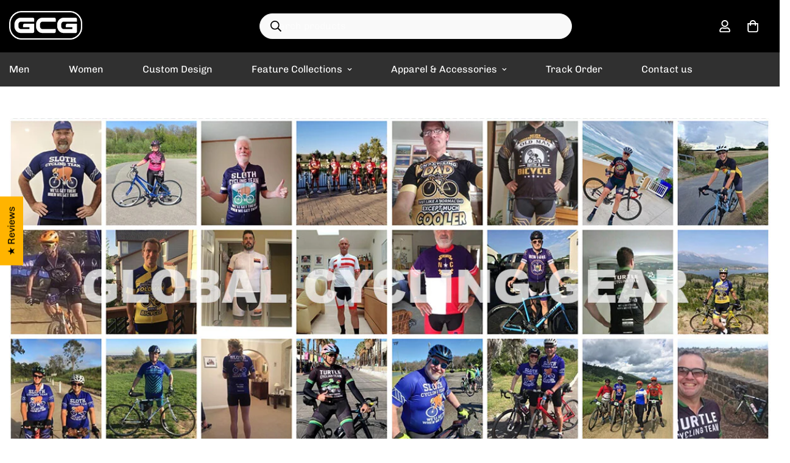

--- FILE ---
content_type: text/html; charset=utf-8
request_url: https://globalcyclinggear.com/pages/search-results-page
body_size: 64366
content:

<!doctype html>
<html
  class="no-js  m:overflow-hidden"
  lang="en"
  data-template="page"
  
>
  <head>
    <meta charset="utf-8">
    <meta http-equiv="X-UA-Compatible" content="IE=edge">
    <meta name="viewport" content="width=device-width, initial-scale=1, maximum-scale=1.0, user-scalable=0">
    <meta name="theme-color" content="#076ed2">
    <link rel="canonical" href="https://globalcyclinggear.com/pages/search-results-page">
    <link rel="preconnect" href="https://fonts.shopifycdn.com" crossorigin>
    <link rel="preconnect" href="https://cdn.shopify.com" crossorigin><link rel="shortcut icon" type="image/png" href="//globalcyclinggear.com/cdn/shop/files/gcg-fav-circle.png?crop=center&height=32&v=1743652154&width=32"><title>Search Results &ndash; Global Cycling Gear</title><meta name="description" content="Search Results"><meta property="og:site_name" content="Global Cycling Gear">
<meta property="og:url" content="https://globalcyclinggear.com/pages/search-results-page">
<meta property="og:title" content="Search Results">
<meta property="og:type" content="website">
<meta property="og:description" content="Search Results"><meta property="og:image" content="http://globalcyclinggear.com/cdn/shop/files/banner_ac96efda-2e06-40fa-ab32-f10d3a8d2114.jpg?v=1619494067">
<meta property="og:image:secure_url" content="https://globalcyclinggear.com/cdn/shop/files/banner_ac96efda-2e06-40fa-ab32-f10d3a8d2114.jpg?v=1619494067">
<meta property="og:image:width" content="1200">
<meta property="og:image:height" content="628"><meta name="twitter:card" content="summary_large_image">
<meta name="twitter:title" content="Search Results">
<meta name="twitter:description" content="Search Results">


  <link rel="preload" as="font" href="//globalcyclinggear.com/cdn/fonts/chivo/chivo_n4.059fadbbf52d9f02350103459eb216e4b24c4661.woff2" type="font/woff2" crossorigin>
  <link rel="preload" as="font" href="//globalcyclinggear.com/cdn/fonts/chivo/chivo_n7.4d81c6f06c2ff78ed42169d6ec4aefa6d5cb0ff0.woff2" type="font/woff2" crossorigin>
  

  <link rel="preload" as="font" href="//globalcyclinggear.com/cdn/fonts/chivo/chivo_n7.4d81c6f06c2ff78ed42169d6ec4aefa6d5cb0ff0.woff2" type="font/woff2" crossorigin>
  
<style>
  @font-face {  font-family: Chivo;  font-weight: 700;  font-style: normal;  font-display: swap;  src: url("//globalcyclinggear.com/cdn/fonts/chivo/chivo_n7.4d81c6f06c2ff78ed42169d6ec4aefa6d5cb0ff0.woff2") format("woff2"),       url("//globalcyclinggear.com/cdn/fonts/chivo/chivo_n7.a0e879417e089c259360eefc0ac3a3c8ea4e2830.woff") format("woff");}@font-face {  font-family: Chivo;  font-weight: 900;  font-style: normal;  font-display: swap;  src: url("//globalcyclinggear.com/cdn/fonts/chivo/chivo_n9.5277a1d23c42ff658b91f040d9f5e7bf686e43f2.woff2") format("woff2"),       url("//globalcyclinggear.com/cdn/fonts/chivo/chivo_n9.a55d17204734f246e17683de32882819955720c2.woff") format("woff");}@font-face {  font-family: Chivo;  font-weight: 600;  font-style: normal;  font-display: swap;  src: url("//globalcyclinggear.com/cdn/fonts/chivo/chivo_n6.f9638c62d721d8e9a4edb2157536aca06555a2ef.woff2") format("woff2"),       url("//globalcyclinggear.com/cdn/fonts/chivo/chivo_n6.e2c28a3a706d80ac835c3a5f137e27b4f07db7ec.woff") format("woff");}:root {  --font-stack-header: Chivo, sans-serif;  --font-style-header: normal;  --font-weight-header: 700;  --font-weight-header--bolder: 900;  --font-weight-header--lighter: 600;}@font-face {  font-family: Chivo;  font-weight: 400;  font-style: normal;  font-display: swap;  src: url("//globalcyclinggear.com/cdn/fonts/chivo/chivo_n4.059fadbbf52d9f02350103459eb216e4b24c4661.woff2") format("woff2"),       url("//globalcyclinggear.com/cdn/fonts/chivo/chivo_n4.f2f8fca8b7ff9f510fa7f09ffe5448b3504bccf5.woff") format("woff");}@font-face {  font-family: Chivo;  font-weight: 700;  font-style: normal;  font-display: swap;  src: url("//globalcyclinggear.com/cdn/fonts/chivo/chivo_n7.4d81c6f06c2ff78ed42169d6ec4aefa6d5cb0ff0.woff2") format("woff2"),       url("//globalcyclinggear.com/cdn/fonts/chivo/chivo_n7.a0e879417e089c259360eefc0ac3a3c8ea4e2830.woff") format("woff");}@font-face {  font-family: Chivo;  font-weight: 700;  font-style: normal;  font-display: swap;  src: url("//globalcyclinggear.com/cdn/fonts/chivo/chivo_n7.4d81c6f06c2ff78ed42169d6ec4aefa6d5cb0ff0.woff2") format("woff2"),       url("//globalcyclinggear.com/cdn/fonts/chivo/chivo_n7.a0e879417e089c259360eefc0ac3a3c8ea4e2830.woff") format("woff");}@font-face {  font-family: Chivo;  font-weight: 400;  font-style: italic;  font-display: swap;  src: url("//globalcyclinggear.com/cdn/fonts/chivo/chivo_i4.95e9c0ba514943a715970b2897b31bdfdc9132b8.woff2") format("woff2"),       url("//globalcyclinggear.com/cdn/fonts/chivo/chivo_i4.31da6515f3970f86ac14321ace1609bd161f315f.woff") format("woff");}@font-face {  font-family: Chivo;  font-weight: 700;  font-style: italic;  font-display: swap;  src: url("//globalcyclinggear.com/cdn/fonts/chivo/chivo_i7.0e5a75162c3ca7258edd3d59adf64e0fd118a226.woff2") format("woff2"),       url("//globalcyclinggear.com/cdn/fonts/chivo/chivo_i7.f9fd944b04861b64efaebd9de502668b4b566567.woff") format("woff");}:root {  --font-weight-body--bold: 700;  --font-weight-body--bolder: 700;  --font-stack-body: Chivo, sans-serif;  --font-style-body: normal;  --font-weight-body: 400;}
</style>
<style>
  html {
    font-size: calc(var(--font-base-size, 16) * 1px);
    -webkit-font-smoothing: antialiased;
    height: 100%;
    scroll-behavior: smooth;
  }
  body {
    margin: 0;
    font-family: var(--font-stack-body);
    font-weight: var(--font-weight-body);
    font-style: var(--font-style-body);
    color: rgb(var(--color-foreground));
    font-size: calc(var(--font-base-size, 16) * 1px);
    line-height: calc(var(--base-line-height) * 1px);
    background-color: rgb(var(--color-background));
    position: relative;
    min-height: 100%;
  }

  body,
  html {
    overflow-x: clip;
  }

  html.prevent-scroll,
  html.prevent-scroll body {
    height: auto;
    overflow: hidden !important;
  }

  html.prevent-scroll {
    padding-right: var(--m-scrollbar-width);
  }

  h1,
  h2,
  h3,
  h4,
  h5,
  h6 {
    font-family: var(--font-stack-header);
    font-weight: var(--font-weight-header);
    font-style: var(--font-style-header);
    color: rgb(var(--color-heading));
    line-height: normal;
    letter-spacing: var(--heading-letter-spacing);
  }
  h1,
  .h1 {
    font-size: calc(((var(--font-h1-mobile)) / (var(--font-base-size))) * 1rem);
    line-height: 1.278;
  }

  h2,
  .h2 {
    font-size: calc(((var(--font-h2-mobile)) / (var(--font-base-size))) * 1rem);
    line-height: 1.267;
  }

  h3,
  .h3 {
    font-size: calc(((var(--font-h3-mobile)) / (var(--font-base-size))) * 1rem);
    line-height: 1.36;
  }

  h4,
  .h4 {
    font-size: calc(((var(--font-h4-mobile)) / (var(--font-base-size))) * 1rem);
    line-height: 1.4;
  }

  h5,
  .h5 {
    font-size: calc(((var(--font-h5-mobile)) / (var(--font-base-size))) * 1rem);
    line-height: 1.5;
  }

  h6,
  .h6 {
    font-size: calc(((var(--font-h6-mobile)) / (var(--font-base-size))) * 1rem);
    line-height: 1.5;
  }

  @media only screen and (min-width: 768px) {
    .h1,
    h1 {
      font-size: calc(((var(--font-h1-tablet)) / (var(--font-base-size))) * 1rem);
      line-height: 1.238;
    }
    .h2,
    h2 {
      font-size: calc(((var(--font-h2-tablet)) / (var(--font-base-size))) * 1rem);
      line-height: 1.235;
    }
    h3,
    .h3 {
      font-size: calc(((var(--font-h3-tablet)) / (var(--font-base-size))) * 1rem);
      line-height: 1.36;
    }
    h4,
    .h4 {
      font-size: calc(((var(--font-h4-tablet)) / (var(--font-base-size))) * 1rem);
      line-height: 1.4;
    }
  }

  @media only screen and (min-width: 1280px) {
    .h1,
    h1 {
      font-size: calc(((var(--font-h1-desktop)) / (var(--font-base-size))) * 1rem);
      line-height: 1.167;
    }
    .h2,
    h2 {
      font-size: calc(((var(--font-h2-desktop)) / (var(--font-base-size))) * 1rem);
      line-height: 1.238;
    }
    h3,
    .h3 {
      font-size: calc(((var(--font-h3-desktop)) / (var(--font-base-size))) * 1rem);
      line-height: 1.278;
    }
    h4,
    .h4 {
      font-size: calc(((var(--font-h4-desktop)) / (var(--font-base-size))) * 1rem);
      line-height: 1.333;
    }
    h5,
    .h5 {
      font-size: calc(((var(--font-h5-desktop)) / (var(--font-base-size))) * 1rem);
    }
    h6,
    .h6 {
      font-size: calc(((var(--font-h6-desktop)) / (var(--font-base-size))) * 1rem);
    }
  }
  [style*='--aspect-ratio'] {
    position: relative;
    overflow: hidden;
  }
  [style*='--aspect-ratio']:before {
    display: block;
    width: 100%;
    content: '';
    height: 0px;
  }
  [style*='--aspect-ratio'] > *:first-child {
    top: 0;
    left: 0;
    right: 0;
    position: absolute !important;
    object-fit: cover;
    width: 100%;
    height: 100%;
  }
  [style*='--aspect-ratio']:before {
    padding-top: calc(100% / (0.0001 + var(--aspect-ratio, 16/9)));
  }
  @media (max-width: 767px) {
    [style*='--aspect-ratio']:before {
      padding-top: calc(100% / (0.0001 + var(--aspect-ratio-mobile, var(--aspect-ratio, 16/9))));
    }
  }
  .swiper-wrapper {
    display: flex;
  }
  .swiper-container:not(.swiper-container-initialized) .swiper-slide {
    width: calc(100% / var(--items, 1));
    flex: 0 0 auto;
  }
  @media (max-width: 1023px) {
    .swiper-container:not(.swiper-container-initialized) .swiper-slide {
      min-width: 40vw;
      flex: 0 0 auto;
    }
  }
  @media (max-width: 767px) {
    .swiper-container:not(.swiper-container-initialized) .swiper-slide {
      min-width: 66vw;
      flex: 0 0 auto;
    }
  }
</style>
<link href="//globalcyclinggear.com/cdn/shop/t/96/assets/main.css?v=85085346147361022841736067125" rel="stylesheet" type="text/css" media="all" />
<style data-shopify>
:root,.m-color-default {
      --color-background: 255,255,255;
      --color-background-secondary: 245,246,247;
  		
  	  --gradient-background: #ffffff;
  		
  		--color-foreground: 0,0,0;
  		--color-foreground-secondary: 0,0,0;
      --color-heading: 0,0,0;
  		--color-button: 0,57,200;
  		--color-button-text: 255,255,255;
  		--color-outline-button: 0,0,0;
      --color-button-hover: 0, 0, 0;
      --color-button-text-hover: 255, 255, 255;
  		--color-border: 233,233,233;
  		--color-price-sale: 102,102,102;
  		--color-price-regular: 0,0,0;
  		--color-form-field: 245,246,247;
  		--color-form-field-text: 0,0,0;
  		--color-tooltip: 0,0,0;
  		--color-tooltip-text: 255,255,255;
  	}
  
.m-color-dark {
      --color-background: 48,48,48;
      --color-background-secondary: 245,245,245;
  		
  	  --gradient-background: #303030;
  		
  		--color-foreground: 255,255,255;
  		--color-foreground-secondary: 255,255,255;
      --color-heading: 255,255,255;
  		--color-button: 255,255,255;
  		--color-button-text: 34,34,34;
  		--color-outline-button: 255,255,255;
      --color-button-hover: 255, 255, 255;
      --color-button-text-hover: 34, 34, 34;
  		--color-border: 75,75,75;
  		--color-price-sale: 232,78,78;
  		--color-price-regular: 255,255,255;
  		--color-form-field: 255,255,255;
  		--color-form-field-text: 34,34,34;
  		--color-tooltip: 255,255,255;
  		--color-tooltip-text: 34,34,34;
  	}
  
.m-color-footer {
      --color-background: 245,246,247;
      --color-background-secondary: 245,245,245;
  		
  	  --gradient-background: #f5f6f7;
  		
  		--color-foreground: 0,0,0;
  		--color-foreground-secondary: 41,41,41;
      --color-heading: 0,0,0;
  		--color-button: 34,34,34;
  		--color-button-text: 255,255,255;
  		--color-outline-button: 34,34,34;
      --color-button-hover: 34, 34, 34;
      --color-button-text-hover: 255, 255, 255;
  		--color-border: 222,222,222;
  		--color-price-sale: 232,78,78;
  		--color-price-regular: 0,0,0;
  		--color-form-field: 255,255,255;
  		--color-form-field-text: 0,0,0;
  		--color-tooltip: 34,34,34;
  		--color-tooltip-text: 255,255,255;
  	}
  
.m-color-badge-hot {
      --color-background: 0,128,252;
      --color-background-secondary: 245,245,245;
  		
  	  --gradient-background: #0080fc;
  		
  		--color-foreground: 255,255,255;
  		--color-foreground-secondary: 255,255,255;
      --color-heading: 255,255,255;
  		--color-button: 255,255,255;
  		--color-button-text: 34,34,34;
  		--color-outline-button: 255,255,255;
      --color-button-hover: 255, 255, 255;
      --color-button-text-hover: 34, 34, 34;
  		--color-border: 222,222,222;
  		--color-price-sale: 255,255,255;
  		--color-price-regular: 255,255,255;
  		--color-form-field: 255,255,255;
  		--color-form-field-text: 0,0,0;
  		--color-tooltip: 255,255,255;
  		--color-tooltip-text: 34,34,34;
  	}
  
.m-color-badge-new {
      --color-background: 73,165,148;
      --color-background-secondary: 245,245,245;
  		
  	  --gradient-background: #49a594;
  		
  		--color-foreground: 255,255,255;
  		--color-foreground-secondary: 255,255,255;
      --color-heading: 255,255,255;
  		--color-button: 255,255,255;
  		--color-button-text: 34,34,34;
  		--color-outline-button: 255,255,255;
      --color-button-hover: 255, 255, 255;
      --color-button-text-hover: 34, 34, 34;
  		--color-border: 222,222,222;
  		--color-price-sale: 255,255,255;
  		--color-price-regular: 255,255,255;
  		--color-form-field: 255,255,255;
  		--color-form-field-text: 0,0,0;
  		--color-tooltip: 255,255,255;
  		--color-tooltip-text: 34,34,34;
  	}
  
.m-color-badge-sale {
      --color-background: 218,63,63;
      --color-background-secondary: 245,245,245;
  		
  	  --gradient-background: #da3f3f;
  		
  		--color-foreground: 255,255,255;
  		--color-foreground-secondary: 255,255,255;
      --color-heading: 255,255,255;
  		--color-button: 255,255,255;
  		--color-button-text: 34,34,34;
  		--color-outline-button: 255,255,255;
      --color-button-hover: 255, 255, 255;
      --color-button-text-hover: 34, 34, 34;
  		--color-border: 222,222,222;
  		--color-price-sale: 255,255,255;
  		--color-price-regular: 255,255,255;
  		--color-form-field: 255,255,255;
  		--color-form-field-text: 0,0,0;
  		--color-tooltip: 255,255,255;
  		--color-tooltip-text: 34,34,34;
  	}
  
.m-color-scheme-cee058e4-58e3-46aa-9af9-219dadc79066 {
      --color-background: 0,0,0;
      --color-background-secondary: 65,65,65;
  		
  	  --gradient-background: #000000;
  		
  		--color-foreground: 255,255,255;
  		--color-foreground-secondary: 215,215,215;
      --color-heading: 255,255,255;
  		--color-button: 0,0,0;
  		--color-button-text: 255,255,255;
  		--color-outline-button: 0,0,0;
      --color-button-hover: 34, 34, 34;
      --color-button-text-hover: 255, 255, 255;
  		--color-border: 238,238,238;
  		--color-price-sale: 255,11,55;
  		--color-price-regular: 0,0,0;
  		--color-form-field: 242,242,242;
  		--color-form-field-text: 0,0,0;
  		--color-tooltip: 92,92,92;
  		--color-tooltip-text: 255,255,255;
  	}
  
.m-color-scheme-09e5b5b4-774c-4b6c-8025-416ced49cc74 {
      --color-background: 30,30,30;
      --color-background-secondary: 245,245,245;
  		
  	  --gradient-background: #1e1e1e;
  		
  		--color-foreground: 255,255,255;
  		--color-foreground-secondary: 255,255,255;
      --color-heading: 255,255,255;
  		--color-button: 0,0,0;
  		--color-button-text: 255,255,255;
  		--color-outline-button: 0,0,0;
      --color-button-hover: 34, 34, 34;
      --color-button-text-hover: 255, 255, 255;
  		--color-border: 238,238,238;
  		--color-price-sale: 232,78,78;
  		--color-price-regular: 0,0,0;
  		--color-form-field: 255,255,255;
  		--color-form-field-text: 0,0,0;
  		--color-tooltip: 34,34,34;
  		--color-tooltip-text: 255,255,255;
  	}
  
.m-color-scheme-119b7f36-e81e-4e7f-bd32-e75728ad7060 {
      --color-background: 255,255,255;
      --color-background-secondary: 245,245,245;
  		
  	  --gradient-background: #ffffff;
  		
  		--color-foreground: 0,0,0;
  		--color-foreground-secondary: 102,102,102;
      --color-heading: 0,0,0;
  		--color-button: 0,0,0;
  		--color-button-text: 255,255,255;
  		--color-outline-button: 0,0,0;
      --color-button-hover: 229, 229, 229;
      --color-button-text-hover: 0, 0, 0;
  		--color-border: 222,222,222;
  		--color-price-sale: 102,102,102;
  		--color-price-regular: 0,0,0;
  		--color-form-field: 245,245,245;
  		--color-form-field-text: 0,0,0;
  		--color-tooltip: 0,0,0;
  		--color-tooltip-text: 255,255,255;
  	}
  
  .m-color-default, .m-color-dark, .m-color-footer, .m-color-badge-hot, .m-color-badge-new, .m-color-badge-sale, .m-color-scheme-cee058e4-58e3-46aa-9af9-219dadc79066, .m-color-scheme-09e5b5b4-774c-4b6c-8025-416ced49cc74, .m-color-scheme-119b7f36-e81e-4e7f-bd32-e75728ad7060 {
  	color: rgb(var(--color-foreground));
  	background-color: rgb(var(--color-background));
  }:root {     /* ANIMATIONS */  	--m-duration-short: .1s;     --m-duration-default: .25s;     --m-duration-long: .5s;     --m-duration-image: .65s;     --m-duration-animate: 1s;     --m-animation-duration: 600ms;     --m-animation-fade-in-up: m-fade-in-up var(--m-animation-duration) cubic-bezier(0, 0, 0.3, 1) forwards;     --m-animation-fade-in-left: m-fade-in-left var(--m-animation-duration) cubic-bezier(0, 0, 0.3, 1) forwards;     --m-animation-fade-in-right: m-fade-in-right var(--m-animation-duration) cubic-bezier(0, 0, 0.3, 1) forwards;     --m-animation-fade-in-left-rtl: m-fade-in-left-rtl var(--m-animation-duration) cubic-bezier(0, 0, 0.3, 1) forwards;     --m-animation-fade-in-right-rtl: m-fade-in-right-rtl var(--m-animation-duration) cubic-bezier(0, 0, 0.3, 1) forwards;     --m-animation-fade-in: m-fade-in calc(var(--m-animation-duration) * 2) cubic-bezier(0, 0, 0.3, 1);     --m-animation-zoom-fade: m-zoom-fade var(--m-animation-duration) ease forwards;  	/* BODY */  	--base-line-height: 14;   /* INPUTS */   --inputs-border-width: 1px;  	--inputs-radius: 3px;  	/* BUTTON */  	--btn-letter-spacing: 0px;  	--btn-border-radius: 42px;  	--btn-border-width: 1px;  	--btn-line-height: 40px;  	  	/* COUNT BUBBLE */  	--color-cart-wishlist-count: #ffffff;  	--bg-cart-wishlist-count: #ff0b37;  	/* OVERLAY */  	--color-image-overlay: #000000;  	--opacity-image-overlay: 0.2;  	/* Notification */  	--color-success: 58,135,53;  	--color-warning: 210,134,26;    --color-error: 218, 63, 63;    --color-error-bg: #fbeaea;    --color-warning-bg: #faecd7;    --color-success-bg: #d1eccf;  	/* CUSTOM COLOR */  	--text-black: 0,0,0;  	--text-white: 255,255,255;  	--bg-black: 0,0,0;  	--bg-white: 255,255,255;  	--rounded-full: 9999px;  	--bg-card-placeholder: rgba(243,243,243,1);  	--arrow-select-box: url(//globalcyclinggear.com/cdn/shop/t/96/assets/ar-down.svg?v=92728264558441377851736067126);  	/* FONT SIZES */  	--font-base-size: 16;  	--font-btn-size: 19px;  	--font-btn-weight: 700;  	--font-h1-desktop: 30;  	--font-h1-tablet: 21;  	--font-h1-mobile: 18;  	--font-h2-desktop: 26;  	--font-h2-tablet: 20;  	--font-h2-mobile: 18;  	--font-h3-desktop: 22;  	--font-h3-tablet: 17;  	--font-h3-mobile: 15;  	--font-h4-desktop: 18;  	--font-h4-tablet: 14;  	--font-h4-mobile: 14;  	--font-h5-desktop: 18;  	--font-h5-mobile: 16;  	--font-h6-desktop: 16;  	--font-h6-mobile: 16;  	--heading-letter-spacing: 0px;   --arrow-down-url: url(//globalcyclinggear.com/cdn/shop/t/96/assets/arrow-down.svg?v=157552497485556416461736067126);   --arrow-down-white-url: url(//globalcyclinggear.com/cdn/shop/t/96/assets/arrow-down-white.svg?v=70535736727834135531736067125);   --product-title-line-clamp: 1;  	--spacing-sections-desktop: 65px;   --spacing-sections-laptop: 52px;   --spacing-sections-tablet: 39px;   --spacing-sections-mobile: 30px;  	/* LAYOUT */  	--container-width: 1400px;   --fluid-container-width: 1620px;   --fluid-container-offset: 65px;   /* CORNER RADIUS */   --blocks-radius: 0px;   --medium-blocks-radius: 0px;   --pcard-radius: 0px;  }
</style><link rel="stylesheet" href="//globalcyclinggear.com/cdn/shop/t/96/assets/cart.css?v=93698172234576396381736067126" media="print" onload="this.media='all'">
<noscript><link href="//globalcyclinggear.com/cdn/shop/t/96/assets/cart.css?v=93698172234576396381736067126" rel="stylesheet" type="text/css" media="all" /></noscript><link href="//globalcyclinggear.com/cdn/shop/t/96/assets/vendor.css?v=78734522753772538311741251836" rel="stylesheet" type="text/css" media="all" /><link rel="stylesheet" href="//globalcyclinggear.com/cdn/shop/t/96/assets/custom-style.css?v=68377333970908838601736067127" media="print" onload="this.media='all'">
<link rel="stylesheet" href="//globalcyclinggear.com/cdn/shop/t/96/assets/custom.css?v=105997007003712207781736067157" media="print" onload="this.media='all'">
<noscript><link href="//globalcyclinggear.com/cdn/shop/t/96/assets/custom-style.css?v=68377333970908838601736067127" rel="stylesheet" type="text/css" media="all" /></noscript>
<noscript><link href="//globalcyclinggear.com/cdn/shop/t/96/assets/custom.css?v=105997007003712207781736067157" rel="stylesheet" type="text/css" media="all" /></noscript><style data-shopify>.sf-topbar {  border-color: #eee;}.sf__font-normal {  font-weight: 400;}body .sf-footer__block .social-media-links {  gap: 12px;  margin: 0;  padding: 5px;  flex-wrap: wrap;}body .sf-footer__block .social-media-links a {  color: #222;  width: 48px;  height: 48px;  padding: 0;  display: inline-flex;  align-items: center;  justify-content: center;  border-radius: 50%;  background-color: #E9E9E9;  transition: all .3s;}body .sf-footer__block .social-media-links a:hover {  background-color: #222;  color: #fff;  box-shadow: 0 0 0 0.2rem #222;}@media (min-width: 1536px) {  body .sf__footer-block-newsletter .sf__footer-block-title {    font-size: 42px;  }}.foxkit-stock-countdown__message {    font-size: 14px;}.main-product__block+.main-product__block {    margin-top: 20px;}button.sf__btn.sf__btn-primary {    border-bottom: 5px solid #055098;}.template-cart .scd__countdown {    font-size: 16px;    padding: 10px;    background-color: #fff9d2;    text-align: center;}.m-cart-drawer .foxkit-cart-countdown-hook {    margin-top: 8px;    background-color: #fff9d2;    padding-left: 5px;}.f-cartgoal__title {    font-size: 16px !important;}.foxkit-cart-countdown {    display: block;    padding: 5px !important;    font-size: 14px;  text-align: center;    margin-bottom: 5px !important;    margin-top: 5px;    background-color: #f9f3c6;    border-radius: 3px;    max-width: 600px;    margin: auto;}.m-cart__summary {    margin: 10px;}@media screen and (max-width: 639px) {    .m-cart-drawer__footer {        padding: 2px 12px 5px;    }.m-cart__trust-badge {    margin-top: 5px;}}.m-cart-drawer--item .f-incart {    background-color: #f5f5f5;}.f-incart__product-title {    font-size: 14px !important;    line-height: 18px !important;    margin: 0;}.foxkit-cartgoal__title {    font-size: 14px !important;text-align: center !important;margin: 5px 0 10px !important;}.foxkit-cartgoal__inner {    max-width: 600px;    margin: auto !important;}.f-incart__title {    font-size: 15px !important;    font-weight: 600 !important;    color: #0039C8 !important;}.m-page-header.m-page-header--template-cart {    padding-top: 20px;    padding-bottom: 5px;}.prod__tag-sale {    background-color: #ef2d2d;}@media screen and (max-width: 639px) {    variant-picker .m-product-option--node__label[data-option-type=image] {        width: 60px;        height: calc(60px / var(--option-aspect-ratio, 1));    }}.m-product-option--image .m-product-option--node input:checked+label {    border: 2px solid #000;}.m-product-option--image .m-product-option--node__label {    border-radius: 3px;}.m-search-form--full {    border-radius: 21px !important;    width: 60%;    margin-right: auto;    background-color: #f9f9f9;    color: #000;}.m-search-form__button {    position: absolute;}.m-product-option .foxkit-sizechart-button--label {    font-size: 16px;}.m-footer--bottom-left {    margin-bottom: 10px !important;    text-align: center;}.m-footer .m-footer--bottom-right {    align-content: center !important;}.additional-checkout-buttons {    display: none;}.main-product__block.main-product__block-shipping {    margin-top: 0px !important;    font-size: 15px;    padding: 0px 0px 10px 10px;    background-color: #f8f8f8;    color: #333333;}.main-product__block .m-product-shipping--content {    color: #333333 !important;}.main-product__block .m-product-shipping--text {    margin-top: 10px !important;}.jdgm-prev-badge {    margin-top: 1px !important;}.jdgm-prev-badge__text {    line-height: 1.4 !important;margin-top: auto !important;}@media (min-width: 767px) {    .size-chart {        max-width: 700px !important;    }}a[href*="parcelpanel.com"],a[href*="channelwill.com"] {    display: none !important;}a[href*="parcelpanel.com"],a[href*="channelwill.com"] {    display: none !important;}a[href*="parcelpanel.com"] {    display: none !important;}
</style>


<script src="//globalcyclinggear.com/cdn/shop/t/96/assets/product-list.js?v=133975944838759569291736067125" defer="defer"></script>
<script src="//globalcyclinggear.com/cdn/shop/t/96/assets/vendor.js?v=16871837922215387231736067125" defer="defer"></script>
    <script src="//globalcyclinggear.com/cdn/shop/t/96/assets/theme-global.js?v=175054158906313379421736067125" defer="defer"></script><script>window.performance && window.performance.mark && window.performance.mark('shopify.content_for_header.start');</script><meta name="google-site-verification" content="fVQZ6sdxOc7u-R5eXA40Ht59fluEzLIv_4aQXqrXJdE">
<meta name="google-site-verification" content="fVQZ6sdxOc7u-R5eXA40Ht59fluEzLIv_4aQXqrXJdE">
<meta id="shopify-digital-wallet" name="shopify-digital-wallet" content="/8609431610/digital_wallets/dialog">
<meta name="shopify-checkout-api-token" content="a931ce664d606f613314acc9a691e7ba">
<meta id="in-context-paypal-metadata" data-shop-id="8609431610" data-venmo-supported="false" data-environment="production" data-locale="en_US" data-paypal-v4="true" data-currency="USD">
<script async="async" src="/checkouts/internal/preloads.js?locale=en-US"></script>
<script id="shopify-features" type="application/json">{"accessToken":"a931ce664d606f613314acc9a691e7ba","betas":["rich-media-storefront-analytics"],"domain":"globalcyclinggear.com","predictiveSearch":true,"shopId":8609431610,"locale":"en"}</script>
<script>var Shopify = Shopify || {};
Shopify.shop = "globalcyclinggear.myshopify.com";
Shopify.locale = "en";
Shopify.currency = {"active":"USD","rate":"1.0"};
Shopify.country = "US";
Shopify.theme = {"name":"GCG v5.5.0","id":140060000430,"schema_name":"Minimog - OS 2.0","schema_version":"5.5.0","theme_store_id":null,"role":"main"};
Shopify.theme.handle = "null";
Shopify.theme.style = {"id":null,"handle":null};
Shopify.cdnHost = "globalcyclinggear.com/cdn";
Shopify.routes = Shopify.routes || {};
Shopify.routes.root = "/";</script>
<script type="module">!function(o){(o.Shopify=o.Shopify||{}).modules=!0}(window);</script>
<script>!function(o){function n(){var o=[];function n(){o.push(Array.prototype.slice.apply(arguments))}return n.q=o,n}var t=o.Shopify=o.Shopify||{};t.loadFeatures=n(),t.autoloadFeatures=n()}(window);</script>
<script id="shop-js-analytics" type="application/json">{"pageType":"page"}</script>
<script defer="defer" async type="module" src="//globalcyclinggear.com/cdn/shopifycloud/shop-js/modules/v2/client.init-shop-cart-sync_CGREiBkR.en.esm.js"></script>
<script defer="defer" async type="module" src="//globalcyclinggear.com/cdn/shopifycloud/shop-js/modules/v2/chunk.common_Bt2Up4BP.esm.js"></script>
<script type="module">
  await import("//globalcyclinggear.com/cdn/shopifycloud/shop-js/modules/v2/client.init-shop-cart-sync_CGREiBkR.en.esm.js");
await import("//globalcyclinggear.com/cdn/shopifycloud/shop-js/modules/v2/chunk.common_Bt2Up4BP.esm.js");

  window.Shopify.SignInWithShop?.initShopCartSync?.({"fedCMEnabled":true,"windoidEnabled":true});

</script>
<script>(function() {
  var isLoaded = false;
  function asyncLoad() {
    if (isLoaded) return;
    isLoaded = true;
    var urls = ["https:\/\/omnisnippet1.com\/platforms\/shopify.js?source=scriptTag\u0026v=2025-09-12T02\u0026shop=globalcyclinggear.myshopify.com"];
    for (var i = 0; i < urls.length; i++) {
      var s = document.createElement('script');
      s.type = 'text/javascript';
      s.async = true;
      s.src = urls[i];
      var x = document.getElementsByTagName('script')[0];
      x.parentNode.insertBefore(s, x);
    }
  };
  if(window.attachEvent) {
    window.attachEvent('onload', asyncLoad);
  } else {
    window.addEventListener('load', asyncLoad, false);
  }
})();</script>
<script id="__st">var __st={"a":8609431610,"offset":-28800,"reqid":"6d42f0d2-fcb2-4852-917a-ffbcdf43fb48-1762722755","pageurl":"globalcyclinggear.com\/pages\/search-results-page","s":"pages-24692031546","u":"c1ea84a86215","p":"page","rtyp":"page","rid":24692031546};</script>
<script>window.ShopifyPaypalV4VisibilityTracking = true;</script>
<script id="captcha-bootstrap">!function(){'use strict';const t='contact',e='account',n='new_comment',o=[[t,t],['blogs',n],['comments',n],[t,'customer']],c=[[e,'customer_login'],[e,'guest_login'],[e,'recover_customer_password'],[e,'create_customer']],r=t=>t.map((([t,e])=>`form[action*='/${t}']:not([data-nocaptcha='true']) input[name='form_type'][value='${e}']`)).join(','),a=t=>()=>t?[...document.querySelectorAll(t)].map((t=>t.form)):[];function s(){const t=[...o],e=r(t);return a(e)}const i='password',u='form_key',d=['recaptcha-v3-token','g-recaptcha-response','h-captcha-response',i],f=()=>{try{return window.sessionStorage}catch{return}},m='__shopify_v',_=t=>t.elements[u];function p(t,e,n=!1){try{const o=window.sessionStorage,c=JSON.parse(o.getItem(e)),{data:r}=function(t){const{data:e,action:n}=t;return t[m]||n?{data:e,action:n}:{data:t,action:n}}(c);for(const[e,n]of Object.entries(r))t.elements[e]&&(t.elements[e].value=n);n&&o.removeItem(e)}catch(o){console.error('form repopulation failed',{error:o})}}const l='form_type',E='cptcha';function T(t){t.dataset[E]=!0}const w=window,h=w.document,L='Shopify',v='ce_forms',y='captcha';let A=!1;((t,e)=>{const n=(g='f06e6c50-85a8-45c8-87d0-21a2b65856fe',I='https://cdn.shopify.com/shopifycloud/storefront-forms-hcaptcha/ce_storefront_forms_captcha_hcaptcha.v1.5.2.iife.js',D={infoText:'Protected by hCaptcha',privacyText:'Privacy',termsText:'Terms'},(t,e,n)=>{const o=w[L][v],c=o.bindForm;if(c)return c(t,g,e,D).then(n);var r;o.q.push([[t,g,e,D],n]),r=I,A||(h.body.append(Object.assign(h.createElement('script'),{id:'captcha-provider',async:!0,src:r})),A=!0)});var g,I,D;w[L]=w[L]||{},w[L][v]=w[L][v]||{},w[L][v].q=[],w[L][y]=w[L][y]||{},w[L][y].protect=function(t,e){n(t,void 0,e),T(t)},Object.freeze(w[L][y]),function(t,e,n,w,h,L){const[v,y,A,g]=function(t,e,n){const i=e?o:[],u=t?c:[],d=[...i,...u],f=r(d),m=r(i),_=r(d.filter((([t,e])=>n.includes(e))));return[a(f),a(m),a(_),s()]}(w,h,L),I=t=>{const e=t.target;return e instanceof HTMLFormElement?e:e&&e.form},D=t=>v().includes(t);t.addEventListener('submit',(t=>{const e=I(t);if(!e)return;const n=D(e)&&!e.dataset.hcaptchaBound&&!e.dataset.recaptchaBound,o=_(e),c=g().includes(e)&&(!o||!o.value);(n||c)&&t.preventDefault(),c&&!n&&(function(t){try{if(!f())return;!function(t){const e=f();if(!e)return;const n=_(t);if(!n)return;const o=n.value;o&&e.removeItem(o)}(t);const e=Array.from(Array(32),(()=>Math.random().toString(36)[2])).join('');!function(t,e){_(t)||t.append(Object.assign(document.createElement('input'),{type:'hidden',name:u})),t.elements[u].value=e}(t,e),function(t,e){const n=f();if(!n)return;const o=[...t.querySelectorAll(`input[type='${i}']`)].map((({name:t})=>t)),c=[...d,...o],r={};for(const[a,s]of new FormData(t).entries())c.includes(a)||(r[a]=s);n.setItem(e,JSON.stringify({[m]:1,action:t.action,data:r}))}(t,e)}catch(e){console.error('failed to persist form',e)}}(e),e.submit())}));const S=(t,e)=>{t&&!t.dataset[E]&&(n(t,e.some((e=>e===t))),T(t))};for(const o of['focusin','change'])t.addEventListener(o,(t=>{const e=I(t);D(e)&&S(e,y())}));const B=e.get('form_key'),M=e.get(l),P=B&&M;t.addEventListener('DOMContentLoaded',(()=>{const t=y();if(P)for(const e of t)e.elements[l].value===M&&p(e,B);[...new Set([...A(),...v().filter((t=>'true'===t.dataset.shopifyCaptcha))])].forEach((e=>S(e,t)))}))}(h,new URLSearchParams(w.location.search),n,t,e,['guest_login'])})(!0,!0)}();</script>
<script integrity="sha256-52AcMU7V7pcBOXWImdc/TAGTFKeNjmkeM1Pvks/DTgc=" data-source-attribution="shopify.loadfeatures" defer="defer" src="//globalcyclinggear.com/cdn/shopifycloud/storefront/assets/storefront/load_feature-81c60534.js" crossorigin="anonymous"></script>
<script data-source-attribution="shopify.dynamic_checkout.dynamic.init">var Shopify=Shopify||{};Shopify.PaymentButton=Shopify.PaymentButton||{isStorefrontPortableWallets:!0,init:function(){window.Shopify.PaymentButton.init=function(){};var t=document.createElement("script");t.src="https://globalcyclinggear.com/cdn/shopifycloud/portable-wallets/latest/portable-wallets.en.js",t.type="module",document.head.appendChild(t)}};
</script>
<script data-source-attribution="shopify.dynamic_checkout.buyer_consent">
  function portableWalletsHideBuyerConsent(e){var t=document.getElementById("shopify-buyer-consent"),n=document.getElementById("shopify-subscription-policy-button");t&&n&&(t.classList.add("hidden"),t.setAttribute("aria-hidden","true"),n.removeEventListener("click",e))}function portableWalletsShowBuyerConsent(e){var t=document.getElementById("shopify-buyer-consent"),n=document.getElementById("shopify-subscription-policy-button");t&&n&&(t.classList.remove("hidden"),t.removeAttribute("aria-hidden"),n.addEventListener("click",e))}window.Shopify?.PaymentButton&&(window.Shopify.PaymentButton.hideBuyerConsent=portableWalletsHideBuyerConsent,window.Shopify.PaymentButton.showBuyerConsent=portableWalletsShowBuyerConsent);
</script>
<script data-source-attribution="shopify.dynamic_checkout.cart.bootstrap">document.addEventListener("DOMContentLoaded",(function(){function t(){return document.querySelector("shopify-accelerated-checkout-cart, shopify-accelerated-checkout")}if(t())Shopify.PaymentButton.init();else{new MutationObserver((function(e,n){t()&&(Shopify.PaymentButton.init(),n.disconnect())})).observe(document.body,{childList:!0,subtree:!0})}}));
</script>
<script id='scb4127' type='text/javascript' async='' src='https://globalcyclinggear.com/cdn/shopifycloud/privacy-banner/storefront-banner.js'></script><link id="shopify-accelerated-checkout-styles" rel="stylesheet" media="screen" href="https://globalcyclinggear.com/cdn/shopifycloud/portable-wallets/latest/accelerated-checkout-backwards-compat.css" crossorigin="anonymous">
<style id="shopify-accelerated-checkout-cart">
        #shopify-buyer-consent {
  margin-top: 1em;
  display: inline-block;
  width: 100%;
}

#shopify-buyer-consent.hidden {
  display: none;
}

#shopify-subscription-policy-button {
  background: none;
  border: none;
  padding: 0;
  text-decoration: underline;
  font-size: inherit;
  cursor: pointer;
}

#shopify-subscription-policy-button::before {
  box-shadow: none;
}

      </style>

<script>window.performance && window.performance.mark && window.performance.mark('shopify.content_for_header.end');</script>

    <script>
      document.documentElement.className = document.documentElement.className.replace('no-js', 'js');
      if (Shopify.designMode) {
        document.documentElement.classList.add('shopify-design-mode');
      }
    </script>
    <script>window.MinimogTheme = {};window.MinimogLibs = {};window.MinimogStrings = {  addToCart: "Add to cart",  soldOut: "Sold Out",  unavailable: "Unavailable",  inStock: "In Stock",  lowStock: 'Low stock',  inventoryQuantityHtml: '<span class="m-product-inventory__quantity">{{ quantity }}</span> In stock',  inventoryLowQuantityHtml: 'Only <span class="m-product-inventory__quantity">{{ quantity }}</span> left',  checkout: "Check out",  viewCart: "View Cart",  cartRemove: "Remove",  zipcodeValidate: "Zip code can\u0026#39;t be blank",  noShippingRate: "There are no shipping rates for your address.",  shippingRatesResult: "We found {{count}} shipping rate(s) for your address",  recommendTitle: "Recommendation for you",  shipping: "Shipping",  add: "Add",  itemAdded: "Product added to cart successfully",  requiredField: "Please fill all the required fields(*) before Add To Cart!",  hours: "hours",  mins: "mins",  outOfStock: "Out of stock",  sold: "Sold",  available: "Available",  preorder: "Pre-order",  sold_out_items_message: "The product is already sold out.",  unitPrice: "Unit price",  unitPriceSeparator: "per",  cartError: "There was an error while updating your cart. Please try again.",  quantityError: "Not enough items available. Only {{ quantity }} left.' }}",  selectVariant: "Please select a variant before adding the product to your cart.",  valideDateTimeDelivery: "Please choose the current or future time."};window.MinimogThemeStyles = {  product: "https://globalcyclinggear.com/cdn/shop/t/96/assets/product.css?v=175796643987776283371736067125",  productInventory: "https://globalcyclinggear.com/cdn/shop/t/96/assets/component-product-inventory.css?v=111082497872923960041736067126"};window.MinimogThemeScripts = {  productModel: "https://globalcyclinggear.com/cdn/shop/t/96/assets/product-model.js?v=74883181231862109891736067125",  productMedia: "https://globalcyclinggear.com/cdn/shop/t/96/assets/product-media.js?v=93062131741458010781736067125",  variantsPicker: "https://globalcyclinggear.com/cdn/shop/t/96/assets/variant-picker.js?v=17515462640958628441736067124",  instagram: "https://globalcyclinggear.com/cdn/shop/t/96/assets/instagram.js?v=132192723937505643871736067124",  productInventory: "https://globalcyclinggear.com/cdn/shop/t/96/assets/product-inventory.js?v=56130558051591069411736067126"};window.MinimogSettings = {  design_mode: false,  requestPath: "\/pages\/search-results-page",  template: "page",  templateName: "page",currency_code: "USD",  money_format: "${{amount}} USD",  base_url: window.location.origin + Shopify.routes.root,  money_with_currency_format: "${{amount}} USD","filter_color1.png":"\/\/globalcyclinggear.com\/cdn\/shop\/t\/96\/assets\/filter_color1.png?v=141930354916843167251736067243","filter_color1":"Gingham","filter_color2.png":"\/\/globalcyclinggear.com\/cdn\/shop\/t\/96\/assets\/filter_color2.png?v=144291891936261321691736067243","filter_color2":"flannel",theme: {    id: 140060000430,    name: "GCG v5.5.0",    role: "main",    version: "5.5.0",    online_store_version: "2.0",    preview_url: "https://globalcyclinggear.com?preview_theme_id=140060000430",  },  shop_domain: "https:\/\/globalcyclinggear.com",  shop_locale: {    published: [{"shop_locale":{"locale":"en","enabled":true,"primary":true,"published":true}}],    current: "en",    primary: "en",  },  routes: {    root: "\/",    cart: "\/cart",    product_recommendations_url: "\/recommendations\/products",    cart_add_url: '/cart/add',    cart_change_url: '/cart/change',    cart_update_url: '/cart/update',    predictive_search_url: '/search/suggest',    search_url: '/search'  },  hide_unavailable_product_options: true,  pcard_image_ratio: "1\/1",  cookie_consent_allow: "Allow cookies",  cookie_consent_message: "This website uses cookies to ensure you get the best experience on our website.",  cookie_consent_placement: "bottom-left",  cookie_consent_learnmore_link: "https:\/\/www.cookiesandyou.com\/",  cookie_consent_learnmore: "Learn more",  cookie_consent_theme: "white",  cookie_consent_decline: "Decline",  show_cookie_consent: false,  product_colors: "red: #FF6961,\nyellow: #FDDA76,\nblack: #000000,\nblack band: #000000,\nblue: #8DB4D2,\ngreen: #C1E1C1,\npurple: #B19CD9,\nsilver: #EEEEEF,\nwhite: #FFFFFF,\nbrown: #836953,\nlight brown: #B5651D,\ndark turquoise: #23cddc,\norange: #FFB347,\ntan: #E9D1BF,\nviolet: #B490B0,\npink: #FFD1DC,\ngrey: #E0E0E0,\nsky: #96BDC6,\npale leaf: #CCD4BF,\nlight blue: #b1c5d4,\ndark grey: #aca69f,\nbeige: #EBE6DB,\nbeige band: #EED9C4,\ndark blue: #063e66,\ncream: #FFFFCC,\nlight pink: #FBCFCD,\nmint: #bedce3,\ndark gray: #3A3B3C,\nrosy brown: #c4a287,\nlight grey:#D3D3D3,\ncopper: #B87333,\nrose gold: #ECC5C0,\nnight blue: #151B54,\ncoral: #FF7F50,\nlight purple: #C6AEC7",  use_ajax_atc: true,  discount_code_enable: false,  enable_cart_drawer: true,  pcard_show_lowest_prices: true,  date_now: "2025\/11\/09 13:12:00-0800 (PST)",  foxKitBaseUrl: "foxkit.app"};function __setSwatchesOptions() {
    try {
      MinimogSettings._colorSwatches = []
      MinimogSettings._imageSwatches = []

      MinimogSettings.product_colors
        .split(',').filter(Boolean)
        .forEach(colorSwatch => {
          const [key, value] = colorSwatch.split(':')
          MinimogSettings._colorSwatches.push({
            key: key.trim().toLowerCase(),
            value: value && value.trim() || ''
          })
        })

      Object.keys(MinimogSettings).forEach(key => {
        if (key.includes('filter_color') && !key.includes('.png')) {
          if (MinimogSettings[`${key}.png`]) {
            MinimogSettings._imageSwatches.push({
              key: MinimogSettings[key].toLowerCase(),
              value: MinimogSettings[`${key}.png`]
            })
          }
        }
      })
    } catch (e) {
      console.error('Failed to convert color/image swatch structure!', e)
    }
  }

  __setSwatchesOptions();
</script>

    

    
  <!-- BEGIN app block: shopify://apps/klaviyo-email-marketing-sms/blocks/klaviyo-onsite-embed/2632fe16-c075-4321-a88b-50b567f42507 -->












  <script async src="https://static.klaviyo.com/onsite/js/H2zqpv/klaviyo.js?company_id=H2zqpv"></script>
  <script>!function(){if(!window.klaviyo){window._klOnsite=window._klOnsite||[];try{window.klaviyo=new Proxy({},{get:function(n,i){return"push"===i?function(){var n;(n=window._klOnsite).push.apply(n,arguments)}:function(){for(var n=arguments.length,o=new Array(n),w=0;w<n;w++)o[w]=arguments[w];var t="function"==typeof o[o.length-1]?o.pop():void 0,e=new Promise((function(n){window._klOnsite.push([i].concat(o,[function(i){t&&t(i),n(i)}]))}));return e}}})}catch(n){window.klaviyo=window.klaviyo||[],window.klaviyo.push=function(){var n;(n=window._klOnsite).push.apply(n,arguments)}}}}();</script>

  




  <script>
    window.klaviyoReviewsProductDesignMode = false
  </script>



  <!-- BEGIN app snippet: customer-hub-data --><script>
  if (!window.customerHub) {
    window.customerHub = {};
  }
  window.customerHub.storefrontRoutes = {
    login: "https://account.globalcyclinggear.com?locale=en&region_country=US?return_url=%2F%23k-hub",
    register: "https://account.globalcyclinggear.com?locale=en?return_url=%2F%23k-hub",
    logout: "/account/logout",
    profile: "/account",
    addresses: "/account/addresses",
  };
  
  window.customerHub.userId = null;
  
  window.customerHub.storeDomain = "globalcyclinggear.myshopify.com";

  

  
    window.customerHub.storeLocale = {
        currentLanguage: 'en',
        currentCountry: 'US',
        availableLanguages: [
          
            {
              iso_code: 'en',
              endonym_name: 'English'
            }
          
        ],
        availableCountries: [
          
            {
              iso_code: 'AL',
              name: 'Albania',
              currency_code: 'USD'
            },
          
            {
              iso_code: 'DZ',
              name: 'Algeria',
              currency_code: 'USD'
            },
          
            {
              iso_code: 'AD',
              name: 'Andorra',
              currency_code: 'USD'
            },
          
            {
              iso_code: 'AI',
              name: 'Anguilla',
              currency_code: 'USD'
            },
          
            {
              iso_code: 'AG',
              name: 'Antigua &amp; Barbuda',
              currency_code: 'USD'
            },
          
            {
              iso_code: 'AR',
              name: 'Argentina',
              currency_code: 'USD'
            },
          
            {
              iso_code: 'AM',
              name: 'Armenia',
              currency_code: 'USD'
            },
          
            {
              iso_code: 'AW',
              name: 'Aruba',
              currency_code: 'USD'
            },
          
            {
              iso_code: 'AC',
              name: 'Ascension Island',
              currency_code: 'USD'
            },
          
            {
              iso_code: 'AU',
              name: 'Australia',
              currency_code: 'USD'
            },
          
            {
              iso_code: 'AT',
              name: 'Austria',
              currency_code: 'USD'
            },
          
            {
              iso_code: 'AZ',
              name: 'Azerbaijan',
              currency_code: 'USD'
            },
          
            {
              iso_code: 'BS',
              name: 'Bahamas',
              currency_code: 'USD'
            },
          
            {
              iso_code: 'BH',
              name: 'Bahrain',
              currency_code: 'USD'
            },
          
            {
              iso_code: 'BD',
              name: 'Bangladesh',
              currency_code: 'USD'
            },
          
            {
              iso_code: 'BB',
              name: 'Barbados',
              currency_code: 'USD'
            },
          
            {
              iso_code: 'BY',
              name: 'Belarus',
              currency_code: 'USD'
            },
          
            {
              iso_code: 'BE',
              name: 'Belgium',
              currency_code: 'USD'
            },
          
            {
              iso_code: 'BZ',
              name: 'Belize',
              currency_code: 'USD'
            },
          
            {
              iso_code: 'BJ',
              name: 'Benin',
              currency_code: 'USD'
            },
          
            {
              iso_code: 'BM',
              name: 'Bermuda',
              currency_code: 'USD'
            },
          
            {
              iso_code: 'BT',
              name: 'Bhutan',
              currency_code: 'USD'
            },
          
            {
              iso_code: 'BO',
              name: 'Bolivia',
              currency_code: 'USD'
            },
          
            {
              iso_code: 'BA',
              name: 'Bosnia &amp; Herzegovina',
              currency_code: 'USD'
            },
          
            {
              iso_code: 'BW',
              name: 'Botswana',
              currency_code: 'USD'
            },
          
            {
              iso_code: 'BR',
              name: 'Brazil',
              currency_code: 'USD'
            },
          
            {
              iso_code: 'IO',
              name: 'British Indian Ocean Territory',
              currency_code: 'USD'
            },
          
            {
              iso_code: 'VG',
              name: 'British Virgin Islands',
              currency_code: 'USD'
            },
          
            {
              iso_code: 'BN',
              name: 'Brunei',
              currency_code: 'USD'
            },
          
            {
              iso_code: 'BG',
              name: 'Bulgaria',
              currency_code: 'USD'
            },
          
            {
              iso_code: 'BF',
              name: 'Burkina Faso',
              currency_code: 'USD'
            },
          
            {
              iso_code: 'BI',
              name: 'Burundi',
              currency_code: 'USD'
            },
          
            {
              iso_code: 'KH',
              name: 'Cambodia',
              currency_code: 'USD'
            },
          
            {
              iso_code: 'CM',
              name: 'Cameroon',
              currency_code: 'USD'
            },
          
            {
              iso_code: 'CA',
              name: 'Canada',
              currency_code: 'USD'
            },
          
            {
              iso_code: 'CV',
              name: 'Cape Verde',
              currency_code: 'USD'
            },
          
            {
              iso_code: 'BQ',
              name: 'Caribbean Netherlands',
              currency_code: 'USD'
            },
          
            {
              iso_code: 'KY',
              name: 'Cayman Islands',
              currency_code: 'USD'
            },
          
            {
              iso_code: 'CF',
              name: 'Central African Republic',
              currency_code: 'USD'
            },
          
            {
              iso_code: 'TD',
              name: 'Chad',
              currency_code: 'USD'
            },
          
            {
              iso_code: 'CL',
              name: 'Chile',
              currency_code: 'USD'
            },
          
            {
              iso_code: 'CN',
              name: 'China',
              currency_code: 'USD'
            },
          
            {
              iso_code: 'CX',
              name: 'Christmas Island',
              currency_code: 'USD'
            },
          
            {
              iso_code: 'CC',
              name: 'Cocos (Keeling) Islands',
              currency_code: 'USD'
            },
          
            {
              iso_code: 'CO',
              name: 'Colombia',
              currency_code: 'USD'
            },
          
            {
              iso_code: 'KM',
              name: 'Comoros',
              currency_code: 'USD'
            },
          
            {
              iso_code: 'CG',
              name: 'Congo - Brazzaville',
              currency_code: 'USD'
            },
          
            {
              iso_code: 'CD',
              name: 'Congo - Kinshasa',
              currency_code: 'USD'
            },
          
            {
              iso_code: 'CK',
              name: 'Cook Islands',
              currency_code: 'USD'
            },
          
            {
              iso_code: 'CR',
              name: 'Costa Rica',
              currency_code: 'USD'
            },
          
            {
              iso_code: 'CI',
              name: 'Côte d’Ivoire',
              currency_code: 'USD'
            },
          
            {
              iso_code: 'HR',
              name: 'Croatia',
              currency_code: 'USD'
            },
          
            {
              iso_code: 'CW',
              name: 'Curaçao',
              currency_code: 'USD'
            },
          
            {
              iso_code: 'CY',
              name: 'Cyprus',
              currency_code: 'USD'
            },
          
            {
              iso_code: 'CZ',
              name: 'Czechia',
              currency_code: 'USD'
            },
          
            {
              iso_code: 'DK',
              name: 'Denmark',
              currency_code: 'USD'
            },
          
            {
              iso_code: 'DJ',
              name: 'Djibouti',
              currency_code: 'USD'
            },
          
            {
              iso_code: 'DM',
              name: 'Dominica',
              currency_code: 'USD'
            },
          
            {
              iso_code: 'DO',
              name: 'Dominican Republic',
              currency_code: 'USD'
            },
          
            {
              iso_code: 'EC',
              name: 'Ecuador',
              currency_code: 'USD'
            },
          
            {
              iso_code: 'EG',
              name: 'Egypt',
              currency_code: 'USD'
            },
          
            {
              iso_code: 'SV',
              name: 'El Salvador',
              currency_code: 'USD'
            },
          
            {
              iso_code: 'GQ',
              name: 'Equatorial Guinea',
              currency_code: 'USD'
            },
          
            {
              iso_code: 'ER',
              name: 'Eritrea',
              currency_code: 'USD'
            },
          
            {
              iso_code: 'EE',
              name: 'Estonia',
              currency_code: 'USD'
            },
          
            {
              iso_code: 'SZ',
              name: 'Eswatini',
              currency_code: 'USD'
            },
          
            {
              iso_code: 'ET',
              name: 'Ethiopia',
              currency_code: 'USD'
            },
          
            {
              iso_code: 'FK',
              name: 'Falkland Islands',
              currency_code: 'USD'
            },
          
            {
              iso_code: 'FO',
              name: 'Faroe Islands',
              currency_code: 'USD'
            },
          
            {
              iso_code: 'FJ',
              name: 'Fiji',
              currency_code: 'USD'
            },
          
            {
              iso_code: 'FI',
              name: 'Finland',
              currency_code: 'USD'
            },
          
            {
              iso_code: 'FR',
              name: 'France',
              currency_code: 'USD'
            },
          
            {
              iso_code: 'GF',
              name: 'French Guiana',
              currency_code: 'USD'
            },
          
            {
              iso_code: 'PF',
              name: 'French Polynesia',
              currency_code: 'USD'
            },
          
            {
              iso_code: 'TF',
              name: 'French Southern Territories',
              currency_code: 'USD'
            },
          
            {
              iso_code: 'GA',
              name: 'Gabon',
              currency_code: 'USD'
            },
          
            {
              iso_code: 'GM',
              name: 'Gambia',
              currency_code: 'USD'
            },
          
            {
              iso_code: 'GE',
              name: 'Georgia',
              currency_code: 'USD'
            },
          
            {
              iso_code: 'DE',
              name: 'Germany',
              currency_code: 'USD'
            },
          
            {
              iso_code: 'GH',
              name: 'Ghana',
              currency_code: 'USD'
            },
          
            {
              iso_code: 'GI',
              name: 'Gibraltar',
              currency_code: 'USD'
            },
          
            {
              iso_code: 'GR',
              name: 'Greece',
              currency_code: 'USD'
            },
          
            {
              iso_code: 'GL',
              name: 'Greenland',
              currency_code: 'USD'
            },
          
            {
              iso_code: 'GD',
              name: 'Grenada',
              currency_code: 'USD'
            },
          
            {
              iso_code: 'GP',
              name: 'Guadeloupe',
              currency_code: 'USD'
            },
          
            {
              iso_code: 'GT',
              name: 'Guatemala',
              currency_code: 'USD'
            },
          
            {
              iso_code: 'GG',
              name: 'Guernsey',
              currency_code: 'USD'
            },
          
            {
              iso_code: 'GN',
              name: 'Guinea',
              currency_code: 'USD'
            },
          
            {
              iso_code: 'GW',
              name: 'Guinea-Bissau',
              currency_code: 'USD'
            },
          
            {
              iso_code: 'GY',
              name: 'Guyana',
              currency_code: 'USD'
            },
          
            {
              iso_code: 'HT',
              name: 'Haiti',
              currency_code: 'USD'
            },
          
            {
              iso_code: 'HN',
              name: 'Honduras',
              currency_code: 'USD'
            },
          
            {
              iso_code: 'HK',
              name: 'Hong Kong SAR',
              currency_code: 'USD'
            },
          
            {
              iso_code: 'HU',
              name: 'Hungary',
              currency_code: 'USD'
            },
          
            {
              iso_code: 'IS',
              name: 'Iceland',
              currency_code: 'USD'
            },
          
            {
              iso_code: 'IN',
              name: 'India',
              currency_code: 'USD'
            },
          
            {
              iso_code: 'ID',
              name: 'Indonesia',
              currency_code: 'USD'
            },
          
            {
              iso_code: 'IQ',
              name: 'Iraq',
              currency_code: 'USD'
            },
          
            {
              iso_code: 'IE',
              name: 'Ireland',
              currency_code: 'USD'
            },
          
            {
              iso_code: 'IM',
              name: 'Isle of Man',
              currency_code: 'USD'
            },
          
            {
              iso_code: 'IL',
              name: 'Israel',
              currency_code: 'USD'
            },
          
            {
              iso_code: 'IT',
              name: 'Italy',
              currency_code: 'USD'
            },
          
            {
              iso_code: 'JM',
              name: 'Jamaica',
              currency_code: 'USD'
            },
          
            {
              iso_code: 'JP',
              name: 'Japan',
              currency_code: 'USD'
            },
          
            {
              iso_code: 'JE',
              name: 'Jersey',
              currency_code: 'USD'
            },
          
            {
              iso_code: 'JO',
              name: 'Jordan',
              currency_code: 'USD'
            },
          
            {
              iso_code: 'KZ',
              name: 'Kazakhstan',
              currency_code: 'USD'
            },
          
            {
              iso_code: 'KE',
              name: 'Kenya',
              currency_code: 'USD'
            },
          
            {
              iso_code: 'KI',
              name: 'Kiribati',
              currency_code: 'USD'
            },
          
            {
              iso_code: 'XK',
              name: 'Kosovo',
              currency_code: 'USD'
            },
          
            {
              iso_code: 'KW',
              name: 'Kuwait',
              currency_code: 'USD'
            },
          
            {
              iso_code: 'KG',
              name: 'Kyrgyzstan',
              currency_code: 'USD'
            },
          
            {
              iso_code: 'LA',
              name: 'Laos',
              currency_code: 'USD'
            },
          
            {
              iso_code: 'LV',
              name: 'Latvia',
              currency_code: 'USD'
            },
          
            {
              iso_code: 'LB',
              name: 'Lebanon',
              currency_code: 'USD'
            },
          
            {
              iso_code: 'LS',
              name: 'Lesotho',
              currency_code: 'USD'
            },
          
            {
              iso_code: 'LR',
              name: 'Liberia',
              currency_code: 'USD'
            },
          
            {
              iso_code: 'LY',
              name: 'Libya',
              currency_code: 'USD'
            },
          
            {
              iso_code: 'LI',
              name: 'Liechtenstein',
              currency_code: 'USD'
            },
          
            {
              iso_code: 'LT',
              name: 'Lithuania',
              currency_code: 'USD'
            },
          
            {
              iso_code: 'LU',
              name: 'Luxembourg',
              currency_code: 'USD'
            },
          
            {
              iso_code: 'MO',
              name: 'Macao SAR',
              currency_code: 'USD'
            },
          
            {
              iso_code: 'MG',
              name: 'Madagascar',
              currency_code: 'USD'
            },
          
            {
              iso_code: 'MW',
              name: 'Malawi',
              currency_code: 'USD'
            },
          
            {
              iso_code: 'MY',
              name: 'Malaysia',
              currency_code: 'USD'
            },
          
            {
              iso_code: 'MV',
              name: 'Maldives',
              currency_code: 'USD'
            },
          
            {
              iso_code: 'ML',
              name: 'Mali',
              currency_code: 'USD'
            },
          
            {
              iso_code: 'MT',
              name: 'Malta',
              currency_code: 'USD'
            },
          
            {
              iso_code: 'MQ',
              name: 'Martinique',
              currency_code: 'USD'
            },
          
            {
              iso_code: 'MR',
              name: 'Mauritania',
              currency_code: 'USD'
            },
          
            {
              iso_code: 'MU',
              name: 'Mauritius',
              currency_code: 'USD'
            },
          
            {
              iso_code: 'YT',
              name: 'Mayotte',
              currency_code: 'USD'
            },
          
            {
              iso_code: 'MX',
              name: 'Mexico',
              currency_code: 'USD'
            },
          
            {
              iso_code: 'MD',
              name: 'Moldova',
              currency_code: 'USD'
            },
          
            {
              iso_code: 'MC',
              name: 'Monaco',
              currency_code: 'USD'
            },
          
            {
              iso_code: 'MN',
              name: 'Mongolia',
              currency_code: 'USD'
            },
          
            {
              iso_code: 'ME',
              name: 'Montenegro',
              currency_code: 'USD'
            },
          
            {
              iso_code: 'MS',
              name: 'Montserrat',
              currency_code: 'USD'
            },
          
            {
              iso_code: 'MA',
              name: 'Morocco',
              currency_code: 'USD'
            },
          
            {
              iso_code: 'MZ',
              name: 'Mozambique',
              currency_code: 'USD'
            },
          
            {
              iso_code: 'MM',
              name: 'Myanmar (Burma)',
              currency_code: 'USD'
            },
          
            {
              iso_code: 'NA',
              name: 'Namibia',
              currency_code: 'USD'
            },
          
            {
              iso_code: 'NR',
              name: 'Nauru',
              currency_code: 'USD'
            },
          
            {
              iso_code: 'NP',
              name: 'Nepal',
              currency_code: 'USD'
            },
          
            {
              iso_code: 'NL',
              name: 'Netherlands',
              currency_code: 'USD'
            },
          
            {
              iso_code: 'NC',
              name: 'New Caledonia',
              currency_code: 'USD'
            },
          
            {
              iso_code: 'NZ',
              name: 'New Zealand',
              currency_code: 'USD'
            },
          
            {
              iso_code: 'NI',
              name: 'Nicaragua',
              currency_code: 'USD'
            },
          
            {
              iso_code: 'NE',
              name: 'Niger',
              currency_code: 'USD'
            },
          
            {
              iso_code: 'NG',
              name: 'Nigeria',
              currency_code: 'USD'
            },
          
            {
              iso_code: 'NU',
              name: 'Niue',
              currency_code: 'USD'
            },
          
            {
              iso_code: 'NF',
              name: 'Norfolk Island',
              currency_code: 'USD'
            },
          
            {
              iso_code: 'MK',
              name: 'North Macedonia',
              currency_code: 'USD'
            },
          
            {
              iso_code: 'NO',
              name: 'Norway',
              currency_code: 'USD'
            },
          
            {
              iso_code: 'OM',
              name: 'Oman',
              currency_code: 'USD'
            },
          
            {
              iso_code: 'PK',
              name: 'Pakistan',
              currency_code: 'USD'
            },
          
            {
              iso_code: 'PS',
              name: 'Palestinian Territories',
              currency_code: 'USD'
            },
          
            {
              iso_code: 'PA',
              name: 'Panama',
              currency_code: 'USD'
            },
          
            {
              iso_code: 'PG',
              name: 'Papua New Guinea',
              currency_code: 'USD'
            },
          
            {
              iso_code: 'PY',
              name: 'Paraguay',
              currency_code: 'USD'
            },
          
            {
              iso_code: 'PE',
              name: 'Peru',
              currency_code: 'USD'
            },
          
            {
              iso_code: 'PH',
              name: 'Philippines',
              currency_code: 'USD'
            },
          
            {
              iso_code: 'PN',
              name: 'Pitcairn Islands',
              currency_code: 'USD'
            },
          
            {
              iso_code: 'PL',
              name: 'Poland',
              currency_code: 'USD'
            },
          
            {
              iso_code: 'PT',
              name: 'Portugal',
              currency_code: 'USD'
            },
          
            {
              iso_code: 'QA',
              name: 'Qatar',
              currency_code: 'USD'
            },
          
            {
              iso_code: 'RE',
              name: 'Réunion',
              currency_code: 'USD'
            },
          
            {
              iso_code: 'RO',
              name: 'Romania',
              currency_code: 'USD'
            },
          
            {
              iso_code: 'RU',
              name: 'Russia',
              currency_code: 'USD'
            },
          
            {
              iso_code: 'RW',
              name: 'Rwanda',
              currency_code: 'USD'
            },
          
            {
              iso_code: 'WS',
              name: 'Samoa',
              currency_code: 'USD'
            },
          
            {
              iso_code: 'SM',
              name: 'San Marino',
              currency_code: 'USD'
            },
          
            {
              iso_code: 'ST',
              name: 'São Tomé &amp; Príncipe',
              currency_code: 'USD'
            },
          
            {
              iso_code: 'SA',
              name: 'Saudi Arabia',
              currency_code: 'USD'
            },
          
            {
              iso_code: 'SN',
              name: 'Senegal',
              currency_code: 'USD'
            },
          
            {
              iso_code: 'RS',
              name: 'Serbia',
              currency_code: 'USD'
            },
          
            {
              iso_code: 'SC',
              name: 'Seychelles',
              currency_code: 'USD'
            },
          
            {
              iso_code: 'SL',
              name: 'Sierra Leone',
              currency_code: 'USD'
            },
          
            {
              iso_code: 'SG',
              name: 'Singapore',
              currency_code: 'USD'
            },
          
            {
              iso_code: 'SX',
              name: 'Sint Maarten',
              currency_code: 'USD'
            },
          
            {
              iso_code: 'SK',
              name: 'Slovakia',
              currency_code: 'USD'
            },
          
            {
              iso_code: 'SI',
              name: 'Slovenia',
              currency_code: 'USD'
            },
          
            {
              iso_code: 'SB',
              name: 'Solomon Islands',
              currency_code: 'USD'
            },
          
            {
              iso_code: 'SO',
              name: 'Somalia',
              currency_code: 'USD'
            },
          
            {
              iso_code: 'ZA',
              name: 'South Africa',
              currency_code: 'USD'
            },
          
            {
              iso_code: 'GS',
              name: 'South Georgia &amp; South Sandwich Islands',
              currency_code: 'USD'
            },
          
            {
              iso_code: 'KR',
              name: 'South Korea',
              currency_code: 'USD'
            },
          
            {
              iso_code: 'SS',
              name: 'South Sudan',
              currency_code: 'USD'
            },
          
            {
              iso_code: 'ES',
              name: 'Spain',
              currency_code: 'USD'
            },
          
            {
              iso_code: 'LK',
              name: 'Sri Lanka',
              currency_code: 'USD'
            },
          
            {
              iso_code: 'BL',
              name: 'St. Barthélemy',
              currency_code: 'USD'
            },
          
            {
              iso_code: 'SH',
              name: 'St. Helena',
              currency_code: 'USD'
            },
          
            {
              iso_code: 'KN',
              name: 'St. Kitts &amp; Nevis',
              currency_code: 'USD'
            },
          
            {
              iso_code: 'LC',
              name: 'St. Lucia',
              currency_code: 'USD'
            },
          
            {
              iso_code: 'MF',
              name: 'St. Martin',
              currency_code: 'USD'
            },
          
            {
              iso_code: 'PM',
              name: 'St. Pierre &amp; Miquelon',
              currency_code: 'USD'
            },
          
            {
              iso_code: 'VC',
              name: 'St. Vincent &amp; Grenadines',
              currency_code: 'USD'
            },
          
            {
              iso_code: 'SD',
              name: 'Sudan',
              currency_code: 'USD'
            },
          
            {
              iso_code: 'SR',
              name: 'Suriname',
              currency_code: 'USD'
            },
          
            {
              iso_code: 'SJ',
              name: 'Svalbard &amp; Jan Mayen',
              currency_code: 'USD'
            },
          
            {
              iso_code: 'SE',
              name: 'Sweden',
              currency_code: 'USD'
            },
          
            {
              iso_code: 'CH',
              name: 'Switzerland',
              currency_code: 'USD'
            },
          
            {
              iso_code: 'TW',
              name: 'Taiwan',
              currency_code: 'USD'
            },
          
            {
              iso_code: 'TJ',
              name: 'Tajikistan',
              currency_code: 'USD'
            },
          
            {
              iso_code: 'TZ',
              name: 'Tanzania',
              currency_code: 'USD'
            },
          
            {
              iso_code: 'TH',
              name: 'Thailand',
              currency_code: 'USD'
            },
          
            {
              iso_code: 'TL',
              name: 'Timor-Leste',
              currency_code: 'USD'
            },
          
            {
              iso_code: 'TG',
              name: 'Togo',
              currency_code: 'USD'
            },
          
            {
              iso_code: 'TK',
              name: 'Tokelau',
              currency_code: 'USD'
            },
          
            {
              iso_code: 'TO',
              name: 'Tonga',
              currency_code: 'USD'
            },
          
            {
              iso_code: 'TT',
              name: 'Trinidad &amp; Tobago',
              currency_code: 'USD'
            },
          
            {
              iso_code: 'TA',
              name: 'Tristan da Cunha',
              currency_code: 'USD'
            },
          
            {
              iso_code: 'TN',
              name: 'Tunisia',
              currency_code: 'USD'
            },
          
            {
              iso_code: 'TR',
              name: 'Türkiye',
              currency_code: 'USD'
            },
          
            {
              iso_code: 'TM',
              name: 'Turkmenistan',
              currency_code: 'USD'
            },
          
            {
              iso_code: 'TC',
              name: 'Turks &amp; Caicos Islands',
              currency_code: 'USD'
            },
          
            {
              iso_code: 'TV',
              name: 'Tuvalu',
              currency_code: 'USD'
            },
          
            {
              iso_code: 'UM',
              name: 'U.S. Outlying Islands',
              currency_code: 'USD'
            },
          
            {
              iso_code: 'UG',
              name: 'Uganda',
              currency_code: 'USD'
            },
          
            {
              iso_code: 'UA',
              name: 'Ukraine',
              currency_code: 'USD'
            },
          
            {
              iso_code: 'AE',
              name: 'United Arab Emirates',
              currency_code: 'USD'
            },
          
            {
              iso_code: 'GB',
              name: 'United Kingdom',
              currency_code: 'USD'
            },
          
            {
              iso_code: 'US',
              name: 'United States',
              currency_code: 'USD'
            },
          
            {
              iso_code: 'UY',
              name: 'Uruguay',
              currency_code: 'USD'
            },
          
            {
              iso_code: 'UZ',
              name: 'Uzbekistan',
              currency_code: 'USD'
            },
          
            {
              iso_code: 'VU',
              name: 'Vanuatu',
              currency_code: 'USD'
            },
          
            {
              iso_code: 'VA',
              name: 'Vatican City',
              currency_code: 'USD'
            },
          
            {
              iso_code: 'VE',
              name: 'Venezuela',
              currency_code: 'USD'
            },
          
            {
              iso_code: 'VN',
              name: 'Vietnam',
              currency_code: 'USD'
            },
          
            {
              iso_code: 'WF',
              name: 'Wallis &amp; Futuna',
              currency_code: 'USD'
            },
          
            {
              iso_code: 'EH',
              name: 'Western Sahara',
              currency_code: 'USD'
            },
          
            {
              iso_code: 'YE',
              name: 'Yemen',
              currency_code: 'USD'
            },
          
            {
              iso_code: 'ZM',
              name: 'Zambia',
              currency_code: 'USD'
            },
          
            {
              iso_code: 'ZW',
              name: 'Zimbabwe',
              currency_code: 'USD'
            }
          
        ]
    };
  
</script>
<!-- END app snippet -->
  <!-- BEGIN app snippet: customer-hub-localization-form-injection --><div style="display: none">
  <localization-form>
  <form method="post" action="/localization" id="localization_form" accept-charset="UTF-8" class="shopify-localization-form" enctype="multipart/form-data"><input type="hidden" name="form_type" value="localization" /><input type="hidden" name="utf8" value="✓" /><input type="hidden" name="_method" value="put" /><input type="hidden" name="return_to" value="/pages/search-results-page" />
    <input type="hidden" id="CustomerHubLanguageCodeSelector" name="language_code" value="en" />
    <input type="hidden" id="CustomerHubCountryCodeSelector" name="country_code" value="US" />
  </form>
  </localization-form>
</div><!-- END app snippet -->





<!-- END app block --><!-- BEGIN app block: shopify://apps/judge-me-reviews/blocks/judgeme_core/61ccd3b1-a9f2-4160-9fe9-4fec8413e5d8 --><!-- Start of Judge.me Core -->




<link rel="dns-prefetch" href="https://cdnwidget.judge.me">
<link rel="dns-prefetch" href="https://cdn.judge.me">
<link rel="dns-prefetch" href="https://cdn1.judge.me">
<link rel="dns-prefetch" href="https://api.judge.me">

<script data-cfasync='false' class='jdgm-settings-script'>window.jdgmSettings={"pagination":5,"disable_web_reviews":true,"badge_no_review_text":"No reviews","badge_n_reviews_text":"{{ n }}","badge_star_color":"#ff991f","hide_badge_preview_if_no_reviews":true,"badge_hide_text":false,"enforce_center_preview_badge":false,"widget_title":"Customer Reviews","widget_open_form_text":"Write a review","widget_close_form_text":"Cancel review","widget_refresh_page_text":"Refresh page","widget_summary_text":"Based on {{ number_of_reviews }} review/reviews","widget_no_review_text":"Be the first to write a review","widget_name_field_text":"Display name","widget_verified_name_field_text":"Verified Name (public)","widget_name_placeholder_text":"Display name","widget_required_field_error_text":"This field is required.","widget_email_field_text":"Email address","widget_verified_email_field_text":"Verified Email (private, can not be edited)","widget_email_placeholder_text":"Your email address","widget_email_field_error_text":"Please enter a valid email address.","widget_rating_field_text":"Rating","widget_review_title_field_text":"Review Title","widget_review_title_placeholder_text":"Give your review a title","widget_review_body_field_text":"Review content","widget_review_body_placeholder_text":"Start writing here...","widget_pictures_field_text":"Picture/Video (optional)","widget_submit_review_text":"Submit Review","widget_submit_verified_review_text":"Submit Verified Review","widget_submit_success_msg_with_auto_publish":"Thank you! Please refresh the page in a few moments to see your review. You can remove or edit your review by logging into \u003ca href='https://judge.me/login' target='_blank' rel='nofollow noopener'\u003eJudge.me\u003c/a\u003e","widget_submit_success_msg_no_auto_publish":"Thank you! Your review will be published as soon as it is approved by the shop admin. You can remove or edit your review by logging into \u003ca href='https://judge.me/login' target='_blank' rel='nofollow noopener'\u003eJudge.me\u003c/a\u003e","widget_show_default_reviews_out_of_total_text":"Showing {{ n_reviews_shown }} out of {{ n_reviews }} reviews.","widget_show_all_link_text":"Show all","widget_show_less_link_text":"Show less","widget_author_said_text":"{{ reviewer_name }} said:","widget_days_text":"{{ n }} days ago","widget_weeks_text":"{{ n }} week/weeks ago","widget_months_text":"{{ n }} month/months ago","widget_years_text":"{{ n }} year/years ago","widget_yesterday_text":"Yesterday","widget_today_text":"Today","widget_replied_text":"\u003e\u003e {{ shop_name }} replied:","widget_read_more_text":"Read more","widget_reviewer_name_as_initial":"last_initial","widget_rating_filter_color":"","widget_rating_filter_see_all_text":"See all reviews","widget_sorting_most_recent_text":"Most Recent","widget_sorting_highest_rating_text":"Highest Rating","widget_sorting_lowest_rating_text":"Lowest Rating","widget_sorting_with_pictures_text":"Only Pictures","widget_sorting_most_helpful_text":"Most Helpful","widget_open_question_form_text":"Ask a question","widget_reviews_subtab_text":"Reviews","widget_questions_subtab_text":"Questions","widget_question_label_text":"Question","widget_answer_label_text":"Answer","widget_question_placeholder_text":"Write your question here","widget_submit_question_text":"Submit Question","widget_question_submit_success_text":"Thank you for your question! We will notify you once it gets answered.","widget_star_color":"#FF991F","verified_badge_text":"Verified","verified_badge_bg_color":"#0064E2","verified_badge_text_color":"","verified_badge_placement":"left-of-reviewer-name","widget_review_max_height":3,"widget_hide_border":false,"widget_social_share":false,"widget_thumb":false,"widget_review_location_show":true,"widget_location_format":"country_iso_code","all_reviews_include_out_of_store_products":true,"all_reviews_out_of_store_text":"(out of store)","all_reviews_pagination":100,"all_reviews_product_name_prefix_text":"about","enable_review_pictures":true,"enable_question_anwser":false,"widget_theme":"","review_date_format":"mm/dd/yyyy","default_sort_method":"pictures-first","widget_product_reviews_subtab_text":"Product Reviews","widget_shop_reviews_subtab_text":"Shop Reviews","widget_other_products_reviews_text":"Reviews for other products","widget_store_reviews_subtab_text":"Store Reviews","widget_no_product_reviews_text":"Be the first to write a review for this product","widget_web_restriction_product_reviews_text":"This product hasn't received any reviews yet","widget_no_items_text":"No items found","widget_write_a_store_review_text":"Write a Store Review","widget_other_languages_heading":"Reviews in Other Languages","widget_translate_review_text":"Translate review to {{ language }}","widget_translating_review_text":"Translating...","widget_show_original_translation_text":"Show original ({{ language }})","widget_translate_review_failed_text":"Review couldn't be translated.","widget_translate_review_retry_text":"Retry","widget_translate_review_try_again_later_text":"Try again later","show_product_url_for_grouped_product":false,"widget_sorting_pictures_first_text":"Pictures First","show_pictures_on_all_rev_page_mobile":true,"show_pictures_on_all_rev_page_desktop":true,"floating_tab_hide_mobile_install_preference":false,"floating_tab_button_name":"★ Reviews","floating_tab_title":"Customer reviews","floating_tab_button_color":"#000000","floating_tab_button_background_color":"#FFB400","floating_tab_url":"","floating_tab_url_enabled":false,"floating_tab_tab_style":"text","all_reviews_text_badge_text":"4.9","all_reviews_text_badge_text_branded_style":"{{ shop.metafields.judgeme.all_reviews_rating | round: 1 }} out of 5 stars based on {{ shop.metafields.judgeme.all_reviews_count }} reviews","is_all_reviews_text_badge_a_link":false,"show_stars_for_all_reviews_text_badge":true,"all_reviews_text_badge_url":"","all_reviews_text_style":"branded","all_reviews_text_color_style":"judgeme_brand_color","all_reviews_text_color":"#108474","all_reviews_text_show_jm_brand":false,"featured_carousel_show_header":true,"featured_carousel_title":"Over 50,000+ Riders","featured_carousel_count_text":"Join Our Big Family!","featured_carousel_add_link_to_all_reviews_page":false,"featured_carousel_url":"","featured_carousel_show_images":true,"featured_carousel_autoslide_interval":5,"featured_carousel_arrows_on_the_sides":false,"featured_carousel_height":100,"featured_carousel_width":100,"featured_carousel_image_size":150,"featured_carousel_image_height":100,"featured_carousel_arrow_color":"#696969","verified_count_badge_style":"vintage","verified_count_badge_orientation":"horizontal","verified_count_badge_color_style":"judgeme_brand_color","verified_count_badge_color":"#108474","is_verified_count_badge_a_link":false,"verified_count_badge_url":"","verified_count_badge_show_jm_brand":true,"widget_rating_preset_default":5,"widget_first_sub_tab":"product-reviews","widget_show_histogram":true,"widget_histogram_use_custom_color":false,"widget_pagination_use_custom_color":true,"widget_star_use_custom_color":false,"widget_verified_badge_use_custom_color":false,"widget_write_review_use_custom_color":false,"picture_reminder_submit_button":"Upload Pictures","enable_review_videos":true,"mute_video_by_default":true,"widget_sorting_videos_first_text":"Videos First","widget_review_pending_text":"Pending","featured_carousel_items_for_large_screen":3,"social_share_options_order":"Facebook,Twitter","remove_microdata_snippet":false,"disable_json_ld":false,"enable_json_ld_products":true,"preview_badge_show_question_text":false,"preview_badge_no_question_text":"No questions","preview_badge_n_question_text":"{{ number_of_questions }} question/questions","qa_badge_show_icon":false,"qa_badge_position":"same-row","remove_judgeme_branding":true,"widget_add_search_bar":false,"widget_search_bar_placeholder":"Search","widget_sorting_verified_only_text":"Verified only","featured_carousel_theme":"default","featured_carousel_show_rating":false,"featured_carousel_show_title":false,"featured_carousel_show_body":true,"featured_carousel_show_date":false,"featured_carousel_show_reviewer":true,"featured_carousel_show_product":false,"featured_carousel_header_background_color":"#108474","featured_carousel_header_text_color":"#ffffff","featured_carousel_name_product_separator":"reviewed","featured_carousel_full_star_background":"#ff991e","featured_carousel_empty_star_background":"#dadada","featured_carousel_vertical_theme_background":"#f9fafb","featured_carousel_verified_badge_enable":false,"featured_carousel_verified_badge_color":"#0073FF","featured_carousel_border_style":"round","featured_carousel_review_line_length_limit":3,"featured_carousel_more_reviews_button_text":"Read more reviews","featured_carousel_view_product_button_text":"View product","all_reviews_page_load_reviews_on":"button_click","all_reviews_page_load_more_text":"Load More Reviews","disable_fb_tab_reviews":false,"enable_ajax_cdn_cache":false,"widget_public_name_text":"displayed publicly like","default_reviewer_name":"John Smith","default_reviewer_name_has_non_latin":true,"widget_reviewer_anonymous":"Anonymous","medals_widget_title":"Judge.me Review Medals","medals_widget_background_color":"#f9fafb","medals_widget_position":"footer_all_pages","medals_widget_border_color":"#f9fafb","medals_widget_verified_text_position":"left","medals_widget_use_monochromatic_version":false,"medals_widget_elements_color":"#108474","show_reviewer_avatar":false,"widget_invalid_yt_video_url_error_text":"Not a YouTube video URL","widget_max_length_field_error_text":"Please enter no more than {0} characters.","widget_show_country_flag":false,"widget_show_collected_via_shop_app":true,"widget_verified_by_shop_badge_style":"light","widget_verified_by_shop_text":"Verified by Shop","widget_show_photo_gallery":true,"widget_load_with_code_splitting":true,"widget_ugc_install_preference":false,"widget_ugc_title":"Made by us, Shared by you","widget_ugc_subtitle":"Tag us to see your picture featured in our page","widget_ugc_arrows_color":"#ffffff","widget_ugc_primary_button_text":"Buy Now","widget_ugc_primary_button_background_color":"#108474","widget_ugc_primary_button_text_color":"#ffffff","widget_ugc_primary_button_border_width":"0","widget_ugc_primary_button_border_style":"none","widget_ugc_primary_button_border_color":"#108474","widget_ugc_primary_button_border_radius":"25","widget_ugc_secondary_button_text":"Load More","widget_ugc_secondary_button_background_color":"#ffffff","widget_ugc_secondary_button_text_color":"#108474","widget_ugc_secondary_button_border_width":"2","widget_ugc_secondary_button_border_style":"solid","widget_ugc_secondary_button_border_color":"#108474","widget_ugc_secondary_button_border_radius":"25","widget_ugc_reviews_button_text":"View Reviews","widget_ugc_reviews_button_background_color":"#ffffff","widget_ugc_reviews_button_text_color":"#108474","widget_ugc_reviews_button_border_width":"2","widget_ugc_reviews_button_border_style":"solid","widget_ugc_reviews_button_border_color":"#108474","widget_ugc_reviews_button_border_radius":"25","widget_ugc_reviews_button_link_to":"judgeme-reviews-page","widget_ugc_show_post_date":true,"widget_ugc_max_width":"800","widget_rating_metafield_value_type":true,"widget_primary_color":"#004EAF","widget_enable_secondary_color":false,"widget_secondary_color":"#edf5f5","widget_summary_average_rating_text":"{{ average_rating }} out of 5","widget_media_grid_title":"Customer photos","widget_media_grid_see_more_text":"See more","widget_round_style":true,"widget_show_product_medals":false,"widget_verified_by_judgeme_text":"Verified","widget_show_store_medals":false,"widget_verified_by_judgeme_text_in_store_medals":"Verified","widget_media_field_exceed_quantity_message":"Sorry, we can only accept {{ max_media }} for one review.","widget_media_field_exceed_limit_message":"{{ file_name }} is too large, please select a {{ media_type }} less than {{ size_limit }}MB.","widget_review_submitted_text":"Review Submitted!","widget_question_submitted_text":"Question Submitted!","widget_close_form_text_question":"Cancel","widget_write_your_answer_here_text":"Write your answer here","widget_enabled_branded_link":false,"widget_show_collected_by_judgeme":false,"widget_reviewer_name_color":"#000000","widget_write_review_text_color":"","widget_write_review_bg_color":"","widget_collected_by_judgeme_text":"collected by Judge.me","widget_pagination_type":"standard","widget_load_more_text":"Load More","widget_load_more_color":"#004EAF","widget_full_review_text":"Full Review","widget_read_more_reviews_text":"Read More Reviews","widget_read_questions_text":"Read Questions","widget_questions_and_answers_text":"Questions \u0026 Answers","widget_verified_by_text":"Verified by","widget_verified_text":"Verified","widget_number_of_reviews_text":"{{ number_of_reviews }} reviews","widget_back_button_text":"Back","widget_next_button_text":"Next","widget_custom_forms_filter_button":"Filters","custom_forms_style":"vertical","widget_show_review_information":false,"how_reviews_are_collected":"How reviews are collected?","widget_show_review_keywords":false,"widget_gdpr_statement":"How we use your data: We'll only contact you about the review you left, and only if necessary. By submitting your review, you agree to Judge.me's \u003ca href='https://judge.me/terms' target='_blank' rel='nofollow noopener'\u003eterms\u003c/a\u003e, \u003ca href='https://judge.me/privacy' target='_blank' rel='nofollow noopener'\u003eprivacy\u003c/a\u003e and \u003ca href='https://judge.me/content-policy' target='_blank' rel='nofollow noopener'\u003econtent\u003c/a\u003e policies.","widget_multilingual_sorting_enabled":false,"widget_translate_review_content_enabled":false,"widget_translate_review_content_method":"manual","popup_widget_review_selection":"manually","popup_widget_round_border_style":true,"popup_widget_show_title":true,"popup_widget_show_body":true,"popup_widget_show_reviewer":true,"popup_widget_show_product":false,"popup_widget_show_pictures":true,"popup_widget_use_review_picture":true,"popup_widget_show_on_home_page":true,"popup_widget_show_on_product_page":true,"popup_widget_show_on_collection_page":true,"popup_widget_show_on_cart_page":false,"popup_widget_position":"bottom_left","popup_widget_first_review_delay":8,"popup_widget_duration":5,"popup_widget_interval":5,"popup_widget_review_count":5,"popup_widget_hide_on_mobile":true,"review_snippet_widget_round_border_style":true,"review_snippet_widget_card_color":"#FFFFFF","review_snippet_widget_slider_arrows_background_color":"#FFFFFF","review_snippet_widget_slider_arrows_color":"#000000","review_snippet_widget_star_color":"#FFBA00","show_product_variant":false,"all_reviews_product_variant_label_text":"Variant: ","widget_show_verified_branding":false,"widget_show_review_title_input":true,"redirect_reviewers_invited_via_email":"review_widget","request_store_review_after_product_review":false,"request_review_other_products_in_order":false,"review_form_color_scheme":"default","review_form_corner_style":"square","review_form_star_color":{},"review_form_text_color":"#333333","review_form_background_color":"#ffffff","review_form_field_background_color":"#fafafa","review_form_button_color":{},"review_form_button_text_color":"#ffffff","review_form_modal_overlay_color":"#000000","review_content_screen_title_text":"How would you rate this product?","review_content_introduction_text":"We would love it if you would share a bit about your experience.","show_review_guidance_text":true,"one_star_review_guidance_text":"Poor","five_star_review_guidance_text":"Great","customer_information_screen_title_text":"About you","customer_information_introduction_text":"Please tell us more about you.","custom_questions_screen_title_text":"Your experience in more detail","custom_questions_introduction_text":"Here are a few questions to help us understand more about your experience.","review_submitted_screen_title_text":"Thanks for your review!","review_submitted_screen_thank_you_text":"We are processing it and it will appear on the store soon.","review_submitted_screen_email_verification_text":"Please confirm your email by clicking the link we just sent you. This helps us keep reviews authentic.","review_submitted_request_store_review_text":"Would you like to share your experience of shopping with us?","review_submitted_review_other_products_text":"Would you like to review these products?","store_review_screen_title_text":"Would you like to share your experience of shopping with us?","store_review_introduction_text":"We value your feedback and use it to improve. Please share any thoughts or suggestions you have.","reviewer_media_screen_title_picture_text":"Share a picture","reviewer_media_introduction_picture_text":"Upload a photo to support your review.","reviewer_media_screen_title_video_text":"Share a video","reviewer_media_introduction_video_text":"Upload a video to support your review.","reviewer_media_screen_title_picture_or_video_text":"Share a picture or video","reviewer_media_introduction_picture_or_video_text":"Upload a photo or video to support your review.","reviewer_media_youtube_url_text":"Paste your Youtube URL here","advanced_settings_next_step_button_text":"Next","advanced_settings_close_review_button_text":"Close","modal_write_review_flow":false,"write_review_flow_required_text":"Required","write_review_flow_privacy_message_text":"We respect your privacy.","write_review_flow_anonymous_text":"Post review as anonymous","write_review_flow_visibility_text":"This won't be visible to other customers.","write_review_flow_multiple_selection_help_text":"Select as many as you like","write_review_flow_single_selection_help_text":"Select one option","write_review_flow_required_field_error_text":"This field is required","write_review_flow_invalid_email_error_text":"Please enter a valid email address","write_review_flow_max_length_error_text":"Max. {{ max_length }} characters.","write_review_flow_media_upload_text":"\u003cb\u003eClick to upload\u003c/b\u003e or drag and drop","write_review_flow_gdpr_statement":"We'll only contact you about your review if necessary. By submitting your review, you agree to our \u003ca href='https://judge.me/terms' target='_blank' rel='nofollow noopener'\u003eterms and conditions\u003c/a\u003e and \u003ca href='https://judge.me/privacy' target='_blank' rel='nofollow noopener'\u003eprivacy policy\u003c/a\u003e.","rating_only_reviews_enabled":false,"show_negative_reviews_help_screen":false,"new_review_flow_help_screen_rating_threshold":3,"negative_review_resolution_screen_title_text":"Tell us more","negative_review_resolution_text":"Your experience matters to us. If there were issues with your purchase, we're here to help. Feel free to reach out to us, we'd love the opportunity to make things right.","negative_review_resolution_button_text":"Contact us","negative_review_resolution_proceed_with_review_text":"Leave a review","negative_review_resolution_subject":"Issue with purchase from {{ shop_name }}.{{ order_name }}","preview_badge_collection_page_install_status":false,"widget_review_custom_css":"","preview_badge_custom_css":"","preview_badge_stars_count":"5-stars","featured_carousel_custom_css":"","floating_tab_custom_css":".jdgm-row-stars {\n    display: none !important;\n}\n.jdgm-subtab {\n  display: none !important;\n}\n.jdgm-histogram {\n  display: none !important;\n}\n.jdgm-prev-badge__text {\n  font-size: 15px !important;\n}\n\n.jdgm-widget.jdgm-revs-tab .jdgm-revs-tab__header a.jdgm-revs-tab__url span {\n    display: none;\n}\n.jdgm-revs-tab__header {\n    height: 75px;\n}\n\n.jdgm-row-media  {\n   border-top: none !important;\n   padding-top: 0px !important;\n}\n.jdgm-row-actions {\n    display: none !important;\n}","all_reviews_widget_custom_css":".jdgm-row-stars {\n    display: none !important;\n}\n.jdgm-subtab {\n    display: none !important;\n}","medals_widget_custom_css":"","verified_badge_custom_css":"","all_reviews_text_custom_css":"","transparency_badges_collected_via_store_invite":false,"transparency_badges_from_another_provider":false,"transparency_badges_collected_from_store_visitor":false,"transparency_badges_collected_by_verified_review_provider":false,"transparency_badges_earned_reward":false,"transparency_badges_collected_via_store_invite_text":"Review collected via store invitation","transparency_badges_from_another_provider_text":"Review collected from another provider","transparency_badges_collected_from_store_visitor_text":"Review collected from a store visitor","transparency_badges_written_in_google_text":"Review written in Google","transparency_badges_written_in_etsy_text":"Review written in Etsy","transparency_badges_written_in_shop_app_text":"Review written in Shop App","transparency_badges_earned_reward_text":"Review earned a reward for future purchase","checkout_comment_extension_title_on_product_page":"Customer Comments","checkout_comment_extension_num_latest_comment_show":5,"checkout_comment_extension_format":"name_and_timestamp","checkout_comment_customer_name":"last_initial","checkout_comment_comment_notification":true,"preview_badge_collection_page_install_preference":true,"preview_badge_home_page_install_preference":true,"preview_badge_product_page_install_preference":true,"review_widget_install_preference":"","review_carousel_install_preference":false,"floating_reviews_tab_install_preference":"none","verified_reviews_count_badge_install_preference":false,"all_reviews_text_install_preference":false,"review_widget_best_location":false,"judgeme_medals_install_preference":false,"review_widget_revamp_enabled":false,"review_widget_qna_enabled":false,"review_widget_header_theme":"default","review_widget_widget_title_enabled":true,"review_widget_header_text_size":"medium","review_widget_header_text_weight":"regular","review_widget_average_rating_style":"compact","review_widget_bar_chart_enabled":true,"review_widget_bar_chart_type":"numbers","review_widget_bar_chart_style":"standard","review_widget_reviews_section_theme":"default","review_widget_image_style":"thumbnails","review_widget_review_image_ratio":"square","review_widget_stars_size":"medium","review_widget_verified_badge":"bold_badge","review_widget_review_title_text_size":"medium","review_widget_review_text_size":"medium","review_widget_review_text_length":"medium","review_widget_number_of_cards_desktop":3,"review_widget_custom_questions_answers_display":"always","review_widget_button_text_color":"#FFFFFF","review_widget_text_color":"#000000","review_widget_lighter_text_color":"#7B7B7B","review_widget_corner_styling":"soft","review_widget_review_word_singular":"Review","review_widget_review_word_plural":"Reviews","review_widget_voting_label":"Helpful?","review_widget_shop_reply_label":"Reply from {{ shop_name }}:","platform":"shopify","branding_url":"https://app.judge.me/reviews/stores/globalcyclinggear.com","branding_text":"Powered by Judge.me","locale":"en","reply_name":"Global Cycling Gear","widget_version":"3.0","footer":true,"autopublish":false,"review_dates":false,"enable_custom_form":false,"shop_use_review_site":true,"shop_locale":"en","enable_multi_locales_translations":true,"show_review_title_input":true,"review_verification_email_status":"always","admin_email":"globalcyclinggear@gmail.com,support@globalcyclinggear.com","negative_review_notification_email":"support@globalcyclinggear.com","can_be_branded":true,"reply_name_text":"Global Cycling Gear"};</script> <style class='jdgm-settings-style'>.jdgm-xx{left:0}:root{--jdgm-primary-color: #004EAF;--jdgm-secondary-color: rgba(0,78,175,0.1);--jdgm-star-color: #FF991F;--jdgm-write-review-text-color: white;--jdgm-write-review-bg-color: #004EAF;--jdgm-paginate-color: #004EAF;--jdgm-border-radius: 10;--jdgm-reviewer-name-color: #000000}.jdgm-histogram__bar-content{background-color:#004EAF}.jdgm-rev[data-verified-buyer=true] .jdgm-rev__icon.jdgm-rev__icon:after,.jdgm-rev__buyer-badge.jdgm-rev__buyer-badge{color:white;background-color:#0064E2}.jdgm-review-widget--small .jdgm-gallery.jdgm-gallery .jdgm-gallery__thumbnail-link:nth-child(8) .jdgm-gallery__thumbnail-wrapper.jdgm-gallery__thumbnail-wrapper:before{content:"See more"}@media only screen and (min-width: 768px){.jdgm-gallery.jdgm-gallery .jdgm-gallery__thumbnail-link:nth-child(8) .jdgm-gallery__thumbnail-wrapper.jdgm-gallery__thumbnail-wrapper:before{content:"See more"}}.jdgm-preview-badge .jdgm-star.jdgm-star{color:#ff991f}.jdgm-widget .jdgm-write-rev-link{display:none}.jdgm-widget .jdgm-rev-widg[data-number-of-reviews='0']{display:none}.jdgm-prev-badge[data-average-rating='0.00']{display:none !important}.jdgm-rev .jdgm-rev__timestamp,.jdgm-quest .jdgm-rev__timestamp,.jdgm-carousel-item__timestamp{display:none !important}.jdgm-rev .jdgm-rev__icon{display:none !important}.jdgm-author-fullname{display:none !important}.jdgm-author-all-initials{display:none !important}.jdgm-rev-widg__title{visibility:hidden}.jdgm-rev-widg__summary-text{visibility:hidden}.jdgm-prev-badge__text{visibility:hidden}.jdgm-rev__prod-link-prefix:before{content:'about'}.jdgm-rev__variant-label:before{content:'Variant: '}.jdgm-rev__out-of-store-text:before{content:'(out of store)'}.jdgm-review-widget[data-from-snippet="true"]{display:none !important}.jdgm-verified-count-badget[data-from-snippet="true"]{display:none !important}.jdgm-carousel-wrapper[data-from-snippet="true"]{display:none !important}.jdgm-all-reviews-text[data-from-snippet="true"]{display:none !important}.jdgm-medals-section[data-from-snippet="true"]{display:none !important}.jdgm-ugc-media-wrapper[data-from-snippet="true"]{display:none !important}.jdgm-revs-tab-btn,.jdgm-revs-tab-btn:not([disabled]):hover,.jdgm-revs-tab-btn:focus{background-color:#FFB400}.jdgm-revs-tab-btn,.jdgm-revs-tab-btn:not([disabled]):hover{color:#000000}.jdgm-review-snippet-widget .jdgm-rev-snippet-widget__cards-container .jdgm-rev-snippet-card{border-radius:8px;background:#fff}.jdgm-review-snippet-widget .jdgm-rev-snippet-widget__cards-container .jdgm-rev-snippet-card__rev-rating .jdgm-star{color:#FFBA00}.jdgm-review-snippet-widget .jdgm-rev-snippet-widget__prev-btn,.jdgm-review-snippet-widget .jdgm-rev-snippet-widget__next-btn{border-radius:50%;background:#fff}.jdgm-review-snippet-widget .jdgm-rev-snippet-widget__prev-btn>svg,.jdgm-review-snippet-widget .jdgm-rev-snippet-widget__next-btn>svg{fill:#000}.jdgm-full-rev-modal.rev-snippet-widget .jm-mfp-container .jm-mfp-content,.jdgm-full-rev-modal.rev-snippet-widget .jm-mfp-container .jdgm-full-rev__icon,.jdgm-full-rev-modal.rev-snippet-widget .jm-mfp-container .jdgm-full-rev__pic-img,.jdgm-full-rev-modal.rev-snippet-widget .jm-mfp-container .jdgm-full-rev__reply{border-radius:8px}.jdgm-full-rev-modal.rev-snippet-widget .jm-mfp-container .jdgm-full-rev[data-verified-buyer="true"] .jdgm-full-rev__icon::after{border-radius:8px}.jdgm-full-rev-modal.rev-snippet-widget .jm-mfp-container .jdgm-full-rev .jdgm-rev__buyer-badge{border-radius:calc( 8px / 2 )}.jdgm-full-rev-modal.rev-snippet-widget .jm-mfp-container .jdgm-full-rev .jdgm-full-rev__replier::before{content:'Global Cycling Gear'}.jdgm-full-rev-modal.rev-snippet-widget .jm-mfp-container .jdgm-full-rev .jdgm-full-rev__product-button{border-radius:calc( 8px * 6 )}
</style> <style class='jdgm-settings-style'></style>

  
  
  
  <style class='jdgm-miracle-styles'>
  @-webkit-keyframes jdgm-spin{0%{-webkit-transform:rotate(0deg);-ms-transform:rotate(0deg);transform:rotate(0deg)}100%{-webkit-transform:rotate(359deg);-ms-transform:rotate(359deg);transform:rotate(359deg)}}@keyframes jdgm-spin{0%{-webkit-transform:rotate(0deg);-ms-transform:rotate(0deg);transform:rotate(0deg)}100%{-webkit-transform:rotate(359deg);-ms-transform:rotate(359deg);transform:rotate(359deg)}}@font-face{font-family:'JudgemeStar';src:url("[data-uri]") format("woff");font-weight:normal;font-style:normal}.jdgm-star{font-family:'JudgemeStar';display:inline !important;text-decoration:none !important;padding:0 4px 0 0 !important;margin:0 !important;font-weight:bold;opacity:1;-webkit-font-smoothing:antialiased;-moz-osx-font-smoothing:grayscale}.jdgm-star:hover{opacity:1}.jdgm-star:last-of-type{padding:0 !important}.jdgm-star.jdgm--on:before{content:"\e000"}.jdgm-star.jdgm--off:before{content:"\e001"}.jdgm-star.jdgm--half:before{content:"\e002"}.jdgm-widget *{margin:0;line-height:1.4;-webkit-box-sizing:border-box;-moz-box-sizing:border-box;box-sizing:border-box;-webkit-overflow-scrolling:touch}.jdgm-hidden{display:none !important;visibility:hidden !important}.jdgm-temp-hidden{display:none}.jdgm-spinner{width:40px;height:40px;margin:auto;border-radius:50%;border-top:2px solid #eee;border-right:2px solid #eee;border-bottom:2px solid #eee;border-left:2px solid #ccc;-webkit-animation:jdgm-spin 0.8s infinite linear;animation:jdgm-spin 0.8s infinite linear}.jdgm-prev-badge{display:block !important}

</style>


  
  
   


<script data-cfasync='false' class='jdgm-script'>
!function(e){window.jdgm=window.jdgm||{},jdgm.CDN_HOST="https://cdnwidget.judge.me/",jdgm.API_HOST="https://api.judge.me/",jdgm.CDN_BASE_URL="https://cdn.shopify.com/extensions/019a5eb5-0dc5-7e74-86f0-08347215dbed/judgeme-extensions-193/assets/",
jdgm.docReady=function(d){(e.attachEvent?"complete"===e.readyState:"loading"!==e.readyState)?
setTimeout(d,0):e.addEventListener("DOMContentLoaded",d)},jdgm.loadCSS=function(d,t,o,a){
!o&&jdgm.loadCSS.requestedUrls.indexOf(d)>=0||(jdgm.loadCSS.requestedUrls.push(d),
(a=e.createElement("link")).rel="stylesheet",a.class="jdgm-stylesheet",a.media="nope!",
a.href=d,a.onload=function(){this.media="all",t&&setTimeout(t)},e.body.appendChild(a))},
jdgm.loadCSS.requestedUrls=[],jdgm.loadJS=function(e,d){var t=new XMLHttpRequest;
t.onreadystatechange=function(){4===t.readyState&&(Function(t.response)(),d&&d(t.response))},
t.open("GET",e),t.send()},jdgm.docReady((function(){(window.jdgmLoadCSS||e.querySelectorAll(
".jdgm-widget, .jdgm-all-reviews-page").length>0)&&(jdgmSettings.widget_load_with_code_splitting?
parseFloat(jdgmSettings.widget_version)>=3?jdgm.loadCSS(jdgm.CDN_HOST+"widget_v3/base.css"):
jdgm.loadCSS(jdgm.CDN_HOST+"widget/base.css"):jdgm.loadCSS(jdgm.CDN_HOST+"shopify_v2.css"),
jdgm.loadJS(jdgm.CDN_HOST+"loader.js"))}))}(document);
</script>
<noscript><link rel="stylesheet" type="text/css" media="all" href="https://cdnwidget.judge.me/shopify_v2.css"></noscript>

<!-- BEGIN app snippet: theme_fix_tags --><script>
  (function() {
    var jdgmThemeFixes = null;
    if (!jdgmThemeFixes) return;
    var thisThemeFix = jdgmThemeFixes[Shopify.theme.id];
    if (!thisThemeFix) return;

    if (thisThemeFix.html) {
      document.addEventListener("DOMContentLoaded", function() {
        var htmlDiv = document.createElement('div');
        htmlDiv.classList.add('jdgm-theme-fix-html');
        htmlDiv.innerHTML = thisThemeFix.html;
        document.body.append(htmlDiv);
      });
    };

    if (thisThemeFix.css) {
      var styleTag = document.createElement('style');
      styleTag.classList.add('jdgm-theme-fix-style');
      styleTag.innerHTML = thisThemeFix.css;
      document.head.append(styleTag);
    };

    if (thisThemeFix.js) {
      var scriptTag = document.createElement('script');
      scriptTag.classList.add('jdgm-theme-fix-script');
      scriptTag.innerHTML = thisThemeFix.js;
      document.head.append(scriptTag);
    };
  })();
</script>
<!-- END app snippet -->
<!-- End of Judge.me Core -->



<!-- END app block --><!-- BEGIN app block: shopify://apps/foxkit-sales-boost/blocks/foxkit-theme-helper/13f41957-6b79-47c1-99a2-e52431f06fff -->
<style data-shopify>
  
  :root {
  	--foxkit-border-radius-btn: 6px;
  	--foxkit-height-btn: 45px;
  	--foxkit-btn-primary-bg: rgba(0, 57, 200, 1);
  	--foxkit-btn-primary-text: #FFFFFF;
  	--foxkit-btn-primary-hover-bg: rgba(3, 3, 3, 1);
  	--foxkit-btn-primary-hover-text: #FFFFFF;
  	--foxkit-btn-secondary-bg: #FFFFFF;
  	--foxkit-btn-secondary-text: #000000;
  	--foxkit-btn-secondary-hover-bg: #000000;
  	--foxkit-btn-secondary-hover-text: #FFFFFF;
  	--foxkit-text-color: rgba(0, 0, 0, 1);
  	--foxkit-heading-text-color: #000000;
  	--foxkit-prices-color: #000000;
  	--foxkit-badge-color: #DA3F3F;
  	--foxkit-border-color: #ebebeb;
  }
  
  .foxkit-critical-hidden {
  	display: none !important;
  }
</style>
<script>
   var ShopifyRootUrl = "\/";
   var _useRootBaseUrl = null
   window.FoxKitThemeHelperEnabled = true;
   window.FoxKitPlugins = window.FoxKitPlugins || {}
   window.FoxKitStrings = window.FoxKitStrings || {}
   window.FoxKitAssets = window.FoxKitAssets || {}
   window.FoxKitModules = window.FoxKitModules || {}
   window.FoxKitSettings = {
     discountPrefix: "FX",
     showWaterMark: null,
     multipleLanguages: false,
     primaryLocale: true,
     combineWithProductDiscounts: false,
     enableAjaxAtc: true,
     discountApplyBy: "shopify_functions",
     foxKitBaseUrl: "foxkit.app",
     shopDomain: "https:\/\/globalcyclinggear.com",
     baseUrl: _useRootBaseUrl ? "/" : ShopifyRootUrl.endsWith('/') ? ShopifyRootUrl : ShopifyRootUrl + '/',
     currencyCode: "USD",
     moneyFormat: !!window.MinimogTheme ? window.MinimogSettings.money_format : "\u003cspan class=money\u003e${{amount}}\u003c\/span\u003e",
     moneyWithCurrencyFormat: "${{amount}} USD",
     template: "page",
     templateName: "page",
     optimizePerformance: false,routes: {
       root: "\/",
       cart: "\/cart",
       cart_add_url: '/cart/add',
       cart_change_url: '/cart/change',
       cart_update_url: '/cart/update'
     },
     dateNow: "2025\/11\/09 13:12:00-0800 (PST)",
     isMinimogTheme: !!window.MinimogTheme,
     designMode: false,
     pageType: "page",
     pageUrl: "\/pages\/search-results-page",
     selectors: {}
   };

  FoxKitStrings = {"en":{"date_format":"MM\/dd\/yyyy","discount_summary":"You will get \u003cstrong\u003e{discount_value} OFF\u003c\/strong\u003e on each product","discount_title":"SPECIAL OFFER","free":"FREE","add_to_cart_button":"Add to cart","add_button":"Add","added_button":"Added","bundle_button":"Add selected item(s)","bundle_select":"Select","bundle_selected":"Selected","bundle_total":"Total price","bundle_saved":"Saved","bundle_items_added":"The products in the bundle are added to the cart.","bundle_this_item":"This item","qty_discount_title":"{item_count} item(s) get {discount_value} OFF","qty_discount_note":"on each product","prepurchase_title":"Customers also bought","prepurchase_added":"You just added","incart_title":"Recommended for You","sizechart_button":"Size chart","field_name":"Enter your name","field_email":"Enter your email","field_birthday":"Date of birth","discount_noti":"* Discount will be calculated and applied at checkout","fox_discount_noti":"* You are entitled to 1 discount offer of \u003cspan\u003e{price}\u003c\/span\u003e (\u003cspan\u003e{discount_title}\u003c\/span\u003e). This offer \u003cb\u003ecan't be combined\u003c\/b\u003e with any other discount you add here!","bis_open":"Notify me when available","bis_heading":"Back in stock alert 📬","bis_desc":"We will send you a notification as soon as this product is available again.","bis_submit":"Notify me","bis_email":"Your email","bis_name":"Your name","bis_phone":"Your phone number","bis_note":"Your note","bis_signup":"Email me with news and offers","bis_thankyou":"Thank you! We'll send you an email when this product is available!","preorder_discount_title":"🎁 Preorder now to get \u003cstrong\u003e{discount_value} OFF\u003c\/strong\u003e","preorder_shipping_note":"🚚 Item will be delivered on or before \u003cstrong\u003e{eta}\u003c\/strong\u003e","preorder_button":"Pre-order","preorder_badge":"Pre-Order","preorder_end_note":"🔥 Preorder will end at \u003cstrong\u003e{end_time}\u003c\/strong\u003e","required_fields":"Please fill all the required fields(*) before Add to cart!","view_cart":"View cart","shipping_label":"Shipping","item_added_to_cart":"{product_title} is added to cart!"}};

  FoxKitAssets = {
    sizechart: "https:\/\/cdn.shopify.com\/extensions\/019a4277-6636-7dd2-8e99-ddc137f7851b\/foxkit-extensions-445\/assets\/size-chart.js",
    preorder: "https:\/\/cdn.shopify.com\/extensions\/019a4277-6636-7dd2-8e99-ddc137f7851b\/foxkit-extensions-445\/assets\/preorder.js",
    preorderBadge: "https:\/\/cdn.shopify.com\/extensions\/019a4277-6636-7dd2-8e99-ddc137f7851b\/foxkit-extensions-445\/assets\/preorder-badge.js",
    prePurchase: "https:\/\/cdn.shopify.com\/extensions\/019a4277-6636-7dd2-8e99-ddc137f7851b\/foxkit-extensions-445\/assets\/pre-purchase.js",
    prePurchaseStyle: "https:\/\/cdn.shopify.com\/extensions\/019a4277-6636-7dd2-8e99-ddc137f7851b\/foxkit-extensions-445\/assets\/pre-purchase.css",
    inCart: "https:\/\/cdn.shopify.com\/extensions\/019a4277-6636-7dd2-8e99-ddc137f7851b\/foxkit-extensions-445\/assets\/incart.js",
    inCartStyle: "https:\/\/cdn.shopify.com\/extensions\/019a4277-6636-7dd2-8e99-ddc137f7851b\/foxkit-extensions-445\/assets\/incart.css",
    productCountdown: "https:\/\/cdn.shopify.com\/extensions\/019a4277-6636-7dd2-8e99-ddc137f7851b\/foxkit-extensions-445\/assets\/product-countdown.css"
  }
  FoxKitPlugins.popUpLock = false
  FoxKitPlugins.luckyWheelLock = false

  
  
    FoxKitPlugins.Countdown = Object.values({}).filter(entry => entry.active).map(entry => ({...(entry || {}), locales: !FoxKitSettings.primaryLocale && entry?.locales?.[Shopify.locale]}))
    FoxKitPlugins.PreOrder = Object.values({}).filter(entry => entry.active)
    FoxKitPlugins.PrePurchase = Object.values({}).filter(entry => entry.active)
    FoxKitPlugins.InCart = Object.values({"63467719621b3605f8c9b0a2":{"discount":{"value":10,"type":"PERCENTAGE"},"target_products":[],"recommended_products":["gid:\/\/shopify\/Product\/2237175693360"],"deleted":false,"locked":false,"_id":"63467719621b3605f8c9b0a2","active":false,"title":"USMC","applies_to":"specific_collection","recommend_to":"specific_products","target_collection":"gid:\/\/shopify\/Collection\/87984537648","active_discount":false,"shop":"globalcyclinggear.myshopify.com","createdAt":"2022-10-12T08:13:13.504Z","updatedAt":"2023-07-19T07:52:03.286Z","__v":0,"productHandles":["u-s-marine-corps-cycling-cap"]},"63468161621b3605f8e0efd6":{"discount":{"value":10,"type":"PERCENTAGE"},"target_products":[],"recommended_products":["gid:\/\/shopify\/Product\/3892317093936","gid:\/\/shopify\/Product\/6942005788846"],"deleted":false,"locked":false,"_id":"63468161621b3605f8e0efd6","active":false,"title":"TURTLE","applies_to":"specific_collection","recommend_to":"specific_products","target_collection":"gid:\/\/shopify\/Collection\/139991973936","active_discount":false,"shop":"globalcyclinggear.myshopify.com","createdAt":"2022-10-12T08:57:05.556Z","updatedAt":"2023-07-19T07:52:03.286Z","__v":0,"productHandles":["turtle-cycling-team-cap","turtle-cycling-team-v2-30-off-arm-and-leg-sleeves"]},"6346819d621b3605f8e17bc9":{"discount":{"value":10,"type":"PERCENTAGE"},"target_products":[],"recommended_products":["gid:\/\/shopify\/Product\/2088272986170","gid:\/\/shopify\/Product\/6941655597230"],"deleted":false,"locked":false,"_id":"6346819d621b3605f8e17bc9","active":false,"title":"Sloth","applies_to":"specific_collection","recommend_to":"specific_products","target_collection":"gid:\/\/shopify\/Collection\/89202720816","active_discount":false,"shop":"globalcyclinggear.myshopify.com","createdAt":"2022-10-12T08:58:05.786Z","updatedAt":"2023-07-19T07:52:03.286Z","__v":0,"productHandles":["sloth-cycling-cap","sloth-30-off-arm-and-leg-sleeves"]},"63468231621b3605f8e2cea3":{"discount":{"value":10,"type":"PERCENTAGE"},"target_products":[],"recommended_products":["gid:\/\/shopify\/Product\/1345603010618","gid:\/\/shopify\/Product\/7450507542702","gid:\/\/shopify\/Product\/7450459242670"],"deleted":false,"locked":false,"_id":"63468231621b3605f8e2cea3","active":false,"title":"Christmas","applies_to":"specific_collection","recommend_to":"specific_products","target_collection":"gid:\/\/shopify\/Collection\/156994928688","active_discount":false,"shop":"globalcyclinggear.myshopify.com","createdAt":"2022-10-12T09:00:33.471Z","updatedAt":"2023-07-19T07:52:03.286Z","__v":0,"productHandles":["cool-cycling-sunglasses-uv400","gcg-winter-rain-waterproof-mens-cycling-jacket","gcg-rainbow-reflective-waterproof-windproof-cycling-jacket-for-men"]},"634683b7621b3605f8e6231e":{"discount":{"value":10,"type":"PERCENTAGE"},"target_products":[],"recommended_products":["gid:\/\/shopify\/Product\/2237176414256","gid:\/\/shopify\/Product\/2239855689776"],"deleted":false,"_id":"634683b7621b3605f8e6231e","active":false,"title":"US Military","applies_to":"specific_collection","recommend_to":"specific_products","target_collection":"gid:\/\/shopify\/Collection\/87795335216","active_discount":false,"shop":"globalcyclinggear.myshopify.com","createdAt":"2022-10-12T09:07:03.844Z","updatedAt":"2023-07-19T07:52:03.286Z","__v":0,"productHandles":["us-military-cycling-cap","us-military-mug"]},"63468438621b3605f8e74054":{"discount":{"value":10,"type":"PERCENTAGE"},"target_products":[],"recommended_products":["gid:\/\/shopify\/Product\/2230523068464","gid:\/\/shopify\/Product\/2239858442288"],"deleted":false,"locked":false,"_id":"63468438621b3605f8e74054","active":false,"title":"US ARMY","applies_to":"specific_collection","recommend_to":"specific_products","target_collection":"gid:\/\/shopify\/Collection\/87985586224","active_discount":false,"shop":"globalcyclinggear.myshopify.com","createdAt":"2022-10-12T09:09:12.338Z","updatedAt":"2023-07-19T07:52:03.286Z","__v":0,"productHandles":["u-s-army-cycling-cap","u-s-army-mug"]},"63468470621b3605f8e7bbc1":{"discount":{"value":10,"type":"PERCENTAGE"},"target_products":[],"recommended_products":["gid:\/\/shopify\/Product\/2253659078704","gid:\/\/shopify\/Product\/2239857393712","gid:\/\/shopify\/Product\/1345603010618"],"deleted":false,"locked":false,"_id":"63468470621b3605f8e7bbc1","active":false,"title":"US Airborne","applies_to":"specific_collection","recommend_to":"specific_products","target_collection":"gid:\/\/shopify\/Collection\/87986241584","active_discount":false,"shop":"globalcyclinggear.myshopify.com","createdAt":"2022-10-12T09:10:08.249Z","updatedAt":"2023-07-19T07:52:03.286Z","__v":0,"productHandles":["u-s-airborne-cycling-cap","u-s-airborne-mug","cool-cycling-sunglasses-uv400"]},"6346849c621b3605f8e82447":{"discount":{"value":10,"type":"PERCENTAGE"},"target_products":[],"recommended_products":["gid:\/\/shopify\/Product\/1345603010618","gid:\/\/shopify\/Product\/1327149350970"],"deleted":false,"_id":"6346849c621b3605f8e82447","active":false,"title":"Women Animals","applies_to":"specific_collection","recommend_to":"specific_products","target_collection":"gid:\/\/shopify\/Collection\/167616184368","active_discount":false,"shop":"globalcyclinggear.myshopify.com","createdAt":"2022-10-12T09:10:52.794Z","updatedAt":"2023-07-19T07:52:03.286Z","__v":0,"productHandles":["cool-cycling-sunglasses-uv400","outdoor-cycling-gloves"]},"63468529621b3605f8e96f43":{"discount":{"value":10,"type":"PERCENTAGE"},"target_products":[],"recommended_products":["gid:\/\/shopify\/Product\/1883476262970","gid:\/\/shopify\/Product\/1345603010618"],"deleted":false,"locked":false,"_id":"63468529621b3605f8e96f43","active":false,"title":"Halloween","applies_to":"specific_collection","recommend_to":"specific_products","target_collection":"gid:\/\/shopify\/Collection\/139986468912","active_discount":false,"shop":"globalcyclinggear.myshopify.com","createdAt":"2022-10-12T09:13:13.110Z","updatedAt":"2023-07-19T07:52:03.286Z","__v":0,"productHandles":["halloween-cycling-cap-v3","cool-cycling-sunglasses-uv400"]},"63468558621b3605f8e9e641":{"discount":{"value":10,"type":"PERCENTAGE"},"target_products":[],"recommended_products":["gid:\/\/shopify\/Product\/2237174251568","gid:\/\/shopify\/Product\/2239856672816","gid:\/\/shopify\/Product\/1345603010618"],"deleted":false,"_id":"63468558621b3605f8e9e641","active":false,"title":"US Air Force","applies_to":"specific_collection","recommend_to":"specific_products","target_collection":"gid:\/\/shopify\/Collection\/87985324080","active_discount":false,"shop":"globalcyclinggear.myshopify.com","createdAt":"2022-10-12T09:14:00.068Z","updatedAt":"2023-07-19T07:52:03.286Z","__v":0,"productHandles":["u-s-air-force-cycling-cap","u-s-air-force-veteran-mug","cool-cycling-sunglasses-uv400"]},"63468986621b3605f8f3d06c":{"discount":{"value":10,"type":"PERCENTAGE"},"target_products":[],"recommended_products":["gid:\/\/shopify\/Product\/1345603010618","gid:\/\/shopify\/Product\/1880106958906","gid:\/\/shopify\/Product\/6942093050030"],"deleted":false,"_id":"63468986621b3605f8f3d06c","active":false,"title":"US Veteran","applies_to":"specific_collection","recommend_to":"specific_products","target_collection":"gid:\/\/shopify\/Collection\/293051433134","active_discount":false,"shop":"globalcyclinggear.myshopify.com","createdAt":"2022-10-12T09:31:50.575Z","updatedAt":"2023-07-19T07:52:03.286Z","__v":0,"productHandles":["cool-cycling-sunglasses-uv400","usa-cycling-cap-v4","usa-s5-white-30-off-arm-and-leg-sleeves"]},"634689e1621b3605f8f4a2bc":{"discount":{"value":10,"type":"PERCENTAGE"},"target_products":[],"recommended_products":["gid:\/\/shopify\/Product\/1345603010618","gid:\/\/shopify\/Product\/1880106958906","gid:\/\/shopify\/Product\/6942093050030"],"deleted":false,"_id":"634689e1621b3605f8f4a2bc","active":false,"title":"USA Cycling","applies_to":"specific_collection","recommend_to":"specific_products","target_collection":"gid:\/\/shopify\/Collection\/81198121018","active_discount":false,"shop":"globalcyclinggear.myshopify.com","createdAt":"2022-10-12T09:33:21.594Z","updatedAt":"2023-07-19T07:52:03.286Z","__v":0},"63468abc621b3605f8f693a9":{"discount":{"value":10,"type":"PERCENTAGE"},"target_products":[],"recommended_products":["gid:\/\/shopify\/Product\/7592219738286","gid:\/\/shopify\/Product\/7592220229806","gid:\/\/shopify\/Product\/1345603010618"],"deleted":false,"_id":"63468abc621b3605f8f693a9","active":false,"title":"Kokopelli","applies_to":"specific_collection","recommend_to":"specific_products","target_collection":"gid:\/\/shopify\/Collection\/283935473838","active_discount":false,"shop":"globalcyclinggear.myshopify.com","createdAt":"2022-10-12T09:37:00.091Z","updatedAt":"2023-07-19T07:52:03.286Z","__v":0,"productHandles":["kokopelli-cycling-cap","kokopelli-arm-and-leg-sleeves","cool-cycling-sunglasses-uv400"]},"63468af2621b3605f8f70750":{"discount":{"value":10,"type":"PERCENTAGE"},"target_products":[],"recommended_products":["gid:\/\/shopify\/Product\/4582429622320","gid:\/\/shopify\/Product\/7211409637550","gid:\/\/shopify\/Product\/1345603010618"],"deleted":false,"locked":false,"_id":"63468af2621b3605f8f70750","active":false,"title":"Skull","applies_to":"specific_collection","recommend_to":"specific_products","target_collection":"gid:\/\/shopify\/Collection\/159951519792","active_discount":false,"shop":"globalcyclinggear.myshopify.com","createdAt":"2022-10-12T09:37:54.404Z","updatedAt":"2023-07-19T07:52:03.286Z","__v":0,"productHandles":["usa-flag-skull-cycling-cap","skull-arm-and-leg-sleeves","cool-cycling-sunglasses-uv400"]},"634f767e621b3605f894844a":{"discount":{"value":10,"type":"PERCENTAGE"},"target_products":[],"recommended_products":["gid:\/\/shopify\/Product\/2230524575792","gid:\/\/shopify\/Product\/6660688740526","gid:\/\/shopify\/Product\/1345603010618"],"deleted":false,"locked":false,"_id":"634f767e621b3605f894844a","active":false,"title":"Beer","applies_to":"specific_collection","recommend_to":"specific_products","target_collection":"gid:\/\/shopify\/Collection\/279736549550","active_discount":false,"shop":"globalcyclinggear.myshopify.com","createdAt":"2022-10-19T04:01:02.708Z","updatedAt":"2023-07-19T07:52:03.286Z","__v":0,"productHandles":["bike-for-beer-cycling-cap","bike-for-beer-arm-and-leg-sleeves","cool-cycling-sunglasses-uv400"]},"634f76a5621b3605f894c3d4":{"discount":{"value":10,"type":"PERCENTAGE"},"target_products":[],"recommended_products":["gid:\/\/shopify\/Product\/1544134524986","gid:\/\/shopify\/Product\/6660719313070","gid:\/\/shopify\/Product\/1345603010618"],"deleted":false,"_id":"634f76a5621b3605f894c3d4","active":false,"title":"Old man","applies_to":"specific_collection","recommend_to":"specific_products","target_collection":"gid:\/\/shopify\/Collection\/278827204782","active_discount":false,"shop":"globalcyclinggear.myshopify.com","createdAt":"2022-10-19T04:01:41.390Z","updatedAt":"2023-07-19T07:52:03.286Z","__v":0,"productHandles":["old-man-cycling-cap","old-man-arm-and-leg-sleeves","cool-cycling-sunglasses-uv400"]},"634f7783621b3605f8962efe":{"discount":{"value":10,"type":"PERCENTAGE"},"target_products":[],"recommended_products":["gid:\/\/shopify\/Product\/4450102870064","gid:\/\/shopify\/Product\/6942111924398","gid:\/\/shopify\/Product\/1345603010618"],"deleted":false,"_id":"634f7783621b3605f8962efe","active":false,"title":"Vegan","applies_to":"specific_collection","recommend_to":"specific_products","target_collection":"gid:\/\/shopify\/Collection\/278713401518","active_discount":false,"shop":"globalcyclinggear.myshopify.com","createdAt":"2022-10-19T04:05:23.901Z","updatedAt":"2023-07-19T07:52:03.286Z","__v":0,"productHandles":["vegan-cycling-team-cycling-cap","vegan-cycling-team-30-off-arm-and-leg-sleeves","cool-cycling-sunglasses-uv400"]},"634f77d7621b3605f896be76":{"discount":{"value":10,"type":"PERCENTAGE"},"target_products":[],"recommended_products":["gid:\/\/shopify\/Product\/1345603010618","gid:\/\/shopify\/Product\/7448233771182","gid:\/\/shopify\/Product\/1617165025338"],"deleted":false,"_id":"634f77d7621b3605f896be76","active":false,"title":"I love my wife","applies_to":"specific_collection","recommend_to":"specific_products","target_collection":"gid:\/\/shopify\/Collection\/156995223600","active_discount":false,"shop":"globalcyclinggear.myshopify.com","createdAt":"2022-10-19T04:06:47.329Z","updatedAt":"2023-07-19T07:52:10.342Z","__v":0,"productHandles":["cool-cycling-sunglasses-uv400","i-love-my-wife-bicycle-indoor-cover","usa-cycling-cap-v3"]},"634f7803621b3605f8970859":{"discount":{"value":10,"type":"PERCENTAGE"},"target_products":[],"recommended_products":["gid:\/\/shopify\/Product\/2088330133562","gid:\/\/shopify\/Product\/1345603010618","gid:\/\/shopify\/Product\/1880106958906"],"deleted":false,"_id":"634f7803621b3605f8970859","active":false,"title":"Mom","applies_to":"specific_collection","recommend_to":"specific_products","target_collection":"gid:\/\/shopify\/Collection\/89367183408","active_discount":false,"shop":"globalcyclinggear.myshopify.com","createdAt":"2022-10-19T04:07:31.278Z","updatedAt":"2023-07-19T07:52:10.342Z","__v":0,"productHandles":["mom-cycling-cap-v2","cool-cycling-sunglasses-uv400","usa-cycling-cap-v4"]},"634f7850621b3605f8978995":{"discount":{"value":10,"type":"PERCENTAGE"},"target_products":[],"recommended_products":["gid:\/\/shopify\/Product\/2345255796784","gid:\/\/shopify\/Product\/6942093050030","gid:\/\/shopify\/Product\/1345603010618"],"deleted":false,"locked":false,"_id":"634f7850621b3605f8978995","active":false,"title":"Dad","applies_to":"specific_collection","recommend_to":"specific_products","target_collection":"gid:\/\/shopify\/Collection\/81200971834","active_discount":false,"shop":"globalcyclinggear.myshopify.com","createdAt":"2022-10-19T04:08:48.683Z","updatedAt":"2023-07-19T07:52:10.342Z","__v":0,"productHandles":["dad-cycling-team-cap","usa-s5-white-30-off-arm-and-leg-sleeves","cool-cycling-sunglasses-uv400"]},"634f788e621b3605f897ef45":{"discount":{"value":10,"type":"PERCENTAGE"},"target_products":[],"recommended_products":["gid:\/\/shopify\/Product\/1880106958906","gid:\/\/shopify\/Product\/6942093050030","gid:\/\/shopify\/Product\/1345603010618"],"deleted":false,"locked":false,"_id":"634f788e621b3605f897ef45","active":false,"title":"Native American","applies_to":"specific_collection","recommend_to":"specific_products","target_collection":"gid:\/\/shopify\/Collection\/291629760686","active_discount":false,"shop":"globalcyclinggear.myshopify.com","createdAt":"2022-10-19T04:09:50.630Z","updatedAt":"2023-07-19T07:52:10.342Z","__v":0,"productHandles":["usa-cycling-cap-v4","usa-s5-white-30-off-arm-and-leg-sleeves","cool-cycling-sunglasses-uv400"]},"634f7927621b3605f898f2e5":{"discount":{"value":10,"type":"PERCENTAGE"},"target_products":[],"recommended_products":["gid:\/\/shopify\/Product\/1880121344058","gid:\/\/shopify\/Product\/1345603010618"],"deleted":false,"locked":false,"_id":"634f7927621b3605f898f2e5","active":false,"title":"Ireland","applies_to":"specific_collection","recommend_to":"specific_products","target_collection":"gid:\/\/shopify\/Collection\/81199824954","active_discount":false,"shop":"globalcyclinggear.myshopify.com","createdAt":"2022-10-19T04:12:23.105Z","updatedAt":"2023-07-19T07:52:10.342Z","__v":0,"productHandles":["ireland-cycling-cap-v4","cool-cycling-sunglasses-uv400"]},"6350c1ff621b3605f83261ee":{"discount":{"value":10,"type":"PERCENTAGE"},"target_products":[],"recommended_products":["gid:\/\/shopify\/Product\/1345603010618","gid:\/\/shopify\/Product\/1880106958906","gid:\/\/shopify\/Product\/6942093050030"],"deleted":false,"_id":"6350c1ff621b3605f83261ee","active":false,"title":"US Military","applies_to":"specific_collection","recommend_to":"specific_products","target_collection":"gid:\/\/shopify\/Collection\/87795335216","active_discount":false,"shop":"globalcyclinggear.myshopify.com","createdAt":"2022-10-20T03:35:27.955Z","updatedAt":"2023-07-19T07:52:10.342Z","__v":0,"productHandles":["cool-cycling-sunglasses-uv400","usa-cycling-cap-v4","usa-s5-white-30-off-arm-and-leg-sleeves"]},"6350c2f5621b3605f833f41b":{"discount":{"value":10,"type":"PERCENTAGE"},"target_products":[],"recommended_products":["gid:\/\/shopify\/Product\/1345603010618","gid:\/\/shopify\/Product\/1880106958906","gid:\/\/shopify\/Product\/6942093050030"],"deleted":false,"_id":"6350c2f5621b3605f833f41b","active":false,"title":"US Veterans","applies_to":"specific_collection","recommend_to":"specific_products","target_collection":"gid:\/\/shopify\/Collection\/87795728432","active_discount":false,"shop":"globalcyclinggear.myshopify.com","createdAt":"2022-10-20T03:39:33.762Z","updatedAt":"2023-07-19T07:52:10.342Z","__v":0,"productHandles":["cool-cycling-sunglasses-uv400","usa-cycling-cap-v4","usa-s5-white-30-off-arm-and-leg-sleeves"]},"63510683621b3605f8b06a8d":{"discount":{"value":10,"type":"PERCENTAGE"},"target_products":[],"recommended_products":["gid:\/\/shopify\/Product\/1880120655930","gid:\/\/shopify\/Product\/1345603010618"],"deleted":false,"locked":false,"_id":"63510683621b3605f8b06a8d","active":false,"title":"Italy","applies_to":"specific_collection","recommend_to":"specific_products","target_collection":"gid:\/\/shopify\/Collection\/81198317626","active_discount":false,"shop":"globalcyclinggear.myshopify.com","createdAt":"2022-10-20T08:27:47.202Z","updatedAt":"2023-07-19T07:52:10.342Z","__v":0,"productHandles":["italy-cycling-cap-v4","cool-cycling-sunglasses-uv400"]},"635106a4621b3605f8b0aae9":{"discount":{"value":10,"type":"PERCENTAGE"},"target_products":[],"recommended_products":["gid:\/\/shopify\/Product\/1880119312442","gid:\/\/shopify\/Product\/1345603010618"],"deleted":false,"locked":false,"_id":"635106a4621b3605f8b0aae9","active":false,"title":"Netherlands","applies_to":"specific_collection","recommend_to":"specific_products","target_collection":"gid:\/\/shopify\/Collection\/81198645306","active_discount":false,"shop":"globalcyclinggear.myshopify.com","createdAt":"2022-10-20T08:28:20.204Z","updatedAt":"2023-07-19T07:52:10.342Z","__v":0,"productHandles":["netherlands-cycling-cap-v4","cool-cycling-sunglasses-uv400"]},"635106b9621b3605f8b0d549":{"discount":{"value":10,"type":"PERCENTAGE"},"target_products":[],"recommended_products":["gid:\/\/shopify\/Product\/1880118689850","gid:\/\/shopify\/Product\/1345603010618"],"deleted":false,"_id":"635106b9621b3605f8b0d549","active":false,"title":"New Zealand","applies_to":"specific_collection","recommend_to":"specific_products","target_collection":"gid:\/\/shopify\/Collection\/81199792186","active_discount":false,"shop":"globalcyclinggear.myshopify.com","createdAt":"2022-10-20T08:28:41.980Z","updatedAt":"2023-07-19T07:52:10.342Z","__v":0,"productHandles":["new-zealand-cycling-cap-v4","cool-cycling-sunglasses-uv400"]},"635106d1621b3605f8b104d0":{"discount":{"value":10,"type":"PERCENTAGE"},"target_products":[],"recommended_products":["gid:\/\/shopify\/Product\/1880117215290","gid:\/\/shopify\/Product\/1345603010618"],"deleted":false,"_id":"635106d1621b3605f8b104d0","active":false,"title":"Norway","applies_to":"specific_collection","recommend_to":"specific_products","target_collection":"gid:\/\/shopify\/Collection\/81199267898","active_discount":false,"shop":"globalcyclinggear.myshopify.com","createdAt":"2022-10-20T08:29:05.361Z","updatedAt":"2023-07-19T07:52:10.342Z","__v":0,"productHandles":["norway-cycling-cap-v4","cool-cycling-sunglasses-uv400"]},"6351075d621b3605f8b223a0":{"discount":{"value":10,"type":"PERCENTAGE"},"target_products":[],"recommended_products":["gid:\/\/shopify\/Product\/1881907363898","gid:\/\/shopify\/Product\/1345603010618"],"deleted":false,"_id":"6351075d621b3605f8b223a0","active":false,"title":"Canada","applies_to":"specific_collection","recommend_to":"specific_products","target_collection":"gid:\/\/shopify\/Collection\/81198481466","active_discount":false,"shop":"globalcyclinggear.myshopify.com","createdAt":"2022-10-20T08:31:25.075Z","updatedAt":"2023-07-19T07:52:10.342Z","__v":0,"productHandles":["canada-cycling-cap-v4-1","cool-cycling-sunglasses-uv400"]},"635107a7621b3605f8b2af9d":{"discount":{"value":10,"type":"PERCENTAGE"},"target_products":[],"recommended_products":["gid:\/\/shopify\/Product\/1880111775802","gid:\/\/shopify\/Product\/1345603010618"],"deleted":false,"locked":false,"_id":"635107a7621b3605f8b2af9d","active":false,"title":"Spain","applies_to":"specific_collection","recommend_to":"specific_products","target_collection":"gid:\/\/shopify\/Collection\/237862027438","active_discount":false,"shop":"globalcyclinggear.myshopify.com","createdAt":"2022-10-20T08:32:39.445Z","updatedAt":"2023-07-19T07:52:10.342Z","__v":0,"productHandles":["spain-cycling-cap-v4","cool-cycling-sunglasses-uv400"]},"635107c5621b3605f8b2f166":{"discount":{"value":10,"type":"PERCENTAGE"},"target_products":[],"recommended_products":["gid:\/\/shopify\/Product\/1832011431994","gid:\/\/shopify\/Product\/1345603010618"],"deleted":false,"locked":false,"_id":"635107c5621b3605f8b2f166","active":false,"title":"Switzerland","applies_to":"specific_collection","recommend_to":"specific_products","target_collection":"gid:\/\/shopify\/Collection\/81199661114","active_discount":false,"shop":"globalcyclinggear.myshopify.com","createdAt":"2022-10-20T08:33:09.283Z","updatedAt":"2023-07-19T07:52:10.342Z","__v":0,"productHandles":["switzerland-cycling-cap-v4","cool-cycling-sunglasses-uv400"]},"635107e6621b3605f8b33212":{"discount":{"value":10,"type":"PERCENTAGE"},"target_products":[],"recommended_products":["gid:\/\/shopify\/Product\/1881890029626","gid:\/\/shopify\/Product\/1345603010618"],"deleted":false,"locked":false,"_id":"635107e6621b3605f8b33212","active":false,"title":"Finland","applies_to":"specific_collection","recommend_to":"specific_products","target_collection":"gid:\/\/shopify\/Collection\/81199890490","active_discount":false,"shop":"globalcyclinggear.myshopify.com","createdAt":"2022-10-20T08:33:42.102Z","updatedAt":"2023-07-19T07:52:10.342Z","__v":0,"productHandles":["finland-cycling-cap-v4","cool-cycling-sunglasses-uv400"]},"635107f7621b3605f8b34f7b":{"discount":{"value":10,"type":"PERCENTAGE"},"target_products":[],"recommended_products":["gid:\/\/shopify\/Product\/1881904447546","gid:\/\/shopify\/Product\/1345603010618"],"deleted":false,"locked":false,"_id":"635107f7621b3605f8b34f7b","active":false,"title":"Denmark","applies_to":"specific_collection","recommend_to":"specific_products","target_collection":"gid:\/\/shopify\/Collection\/81199104058","active_discount":false,"shop":"globalcyclinggear.myshopify.com","createdAt":"2022-10-20T08:33:59.061Z","updatedAt":"2023-07-19T07:52:10.342Z","__v":0,"productHandles":["denmark-cycling-cap-v4","cool-cycling-sunglasses-uv400"]},"6351082f621b3605f8b3bca1":{"discount":{"value":10,"type":"PERCENTAGE"},"target_products":[],"recommended_products":["gid:\/\/shopify\/Product\/1881909657658","gid:\/\/shopify\/Product\/1345603010618"],"deleted":false,"locked":false,"_id":"6351082f621b3605f8b3bca1","active":false,"title":"Austria","applies_to":"specific_collection","recommend_to":"specific_products","target_collection":"gid:\/\/shopify\/Collection\/81199628346","active_discount":false,"shop":"globalcyclinggear.myshopify.com","createdAt":"2022-10-20T08:34:55.989Z","updatedAt":"2023-07-19T07:52:10.342Z","__v":0,"productHandles":["austria-cycling-cap-v4","cool-cycling-sunglasses-uv400"]},"6351084f621b3605f8b3fa80":{"discount":{"value":10,"type":"PERCENTAGE"},"target_products":[],"recommended_products":["gid:\/\/shopify\/Product\/1880114200634","gid:\/\/shopify\/Product\/1345603010618"],"deleted":false,"locked":false,"_id":"6351084f621b3605f8b3fa80","active":false,"title":"Portugal","applies_to":"specific_collection","recommend_to":"specific_products","target_collection":"gid:\/\/shopify\/Collection\/237862453422","active_discount":false,"shop":"globalcyclinggear.myshopify.com","createdAt":"2022-10-20T08:35:27.729Z","updatedAt":"2023-07-19T07:51:40.316Z","__v":0,"productHandles":["portugal-cycling-cap-v4","cool-cycling-sunglasses-uv400"]},"63510862621b3605f8b41cf2":{"discount":{"value":10,"type":"PERCENTAGE"},"target_products":[],"recommended_products":["gid:\/\/shopify\/Product\/1880111284282","gid:\/\/shopify\/Product\/1345603010618"],"deleted":false,"locked":false,"_id":"63510862621b3605f8b41cf2","active":false,"title":"Sweden","applies_to":"specific_collection","recommend_to":"specific_products","target_collection":"gid:\/\/shopify\/Collection\/237862518958","active_discount":false,"shop":"globalcyclinggear.myshopify.com","createdAt":"2022-10-20T08:35:46.393Z","updatedAt":"2023-07-19T07:51:40.316Z","__v":0,"productHandles":["sweden-cycling-cap-v4","cool-cycling-sunglasses-uv400"]},"63510893621b3605f8b47eeb":{"discount":{"value":10,"type":"PERCENTAGE"},"target_products":[],"recommended_products":["gid:\/\/shopify\/Product\/1880111775802","gid:\/\/shopify\/Product\/1345603010618"],"deleted":false,"locked":false,"_id":"63510893621b3605f8b47eeb","active":false,"title":"Spain","applies_to":"specific_collection","recommend_to":"specific_products","target_collection":"gid:\/\/shopify\/Collection\/237862027438","active_discount":false,"shop":"globalcyclinggear.myshopify.com","createdAt":"2022-10-20T08:36:35.437Z","updatedAt":"2023-07-19T07:51:40.316Z","__v":0,"productHandles":["spain-cycling-cap-v4","cool-cycling-sunglasses-uv400"]},"635108e3621b3605f8b51b21":{"discount":{"value":10,"type":"PERCENTAGE"},"target_products":[],"recommended_products":["gid:\/\/shopify\/Product\/1880122130490","gid:\/\/shopify\/Product\/1345603010618"],"deleted":false,"_id":"635108e3621b3605f8b51b21","active":false,"title":"Greece","applies_to":"specific_collection","recommend_to":"specific_products","active_discount":false,"shop":"globalcyclinggear.myshopify.com","createdAt":"2022-10-20T08:37:55.830Z","updatedAt":"2023-07-19T07:51:40.316Z","__v":0,"target_collection":"gid:\/\/shopify\/Collection\/278827303086"},"6351091d621b3605f8b585ba":{"discount":{"value":10,"type":"PERCENTAGE"},"target_products":[],"recommended_products":["gid:\/\/shopify\/Product\/1881905889338","gid:\/\/shopify\/Product\/1345603010618"],"deleted":false,"_id":"6351091d621b3605f8b585ba","active":false,"title":"Colombia","applies_to":"specific_collection","recommend_to":"specific_products","target_collection":"gid:\/\/shopify\/Collection\/81198841914","active_discount":false,"shop":"globalcyclinggear.myshopify.com","createdAt":"2022-10-20T08:38:53.307Z","updatedAt":"2023-07-19T07:51:40.316Z","__v":0,"productHandles":["colombia-cycling-cap-v4","cool-cycling-sunglasses-uv400"]},"6351094b621b3605f8b5dcb0":{"discount":{"value":10,"type":"PERCENTAGE"},"target_products":[],"recommended_products":["gid:\/\/shopify\/Product\/1880113020986","gid:\/\/shopify\/Product\/1345603010618"],"deleted":false,"locked":false,"_id":"6351094b621b3605f8b5dcb0","active":false,"title":"Scotland","applies_to":"specific_collection","recommend_to":"specific_products","target_collection":"gid:\/\/shopify\/Collection\/293051498670","active_discount":false,"shop":"globalcyclinggear.myshopify.com","createdAt":"2022-10-20T08:39:39.924Z","updatedAt":"2023-07-19T07:51:40.316Z","__v":0,"productHandles":["scotland-cycling-cap-v4","cool-cycling-sunglasses-uv400"]},"63510960621b3605f8b601f1":{"discount":{"value":10,"type":"PERCENTAGE"},"target_products":[],"recommended_products":["gid:\/\/shopify\/Product\/1880106139706","gid:\/\/shopify\/Product\/1345603010618"],"deleted":false,"locked":false,"_id":"63510960621b3605f8b601f1","active":false,"title":"Wales","applies_to":"specific_collection","recommend_to":"specific_products","target_collection":"gid:\/\/shopify\/Collection\/293051531438","active_discount":false,"shop":"globalcyclinggear.myshopify.com","createdAt":"2022-10-20T08:40:00.552Z","updatedAt":"2023-07-19T07:51:40.316Z","__v":0,"productHandles":["wales-cycling-cap-v4","cool-cycling-sunglasses-uv400"]},"63510974621b3605f8b629bd":{"discount":{"value":10,"type":"PERCENTAGE"},"target_products":[],"recommended_products":["gid:\/\/shopify\/Product\/1881902481466","gid:\/\/shopify\/Product\/1345603010618"],"deleted":false,"locked":false,"_id":"63510974621b3605f8b629bd","active":false,"title":"England","applies_to":"specific_collection","recommend_to":"specific_products","target_collection":"gid:\/\/shopify\/Collection\/293051596974","active_discount":false,"shop":"globalcyclinggear.myshopify.com","createdAt":"2022-10-20T08:40:20.812Z","updatedAt":"2023-07-19T07:51:40.316Z","__v":0,"productHandles":["england-cycling-cap-v4","cool-cycling-sunglasses-uv400"]},"6351098e621b3605f8b65b5d":{"discount":{"value":10,"type":"PERCENTAGE"},"target_products":[],"recommended_products":["gid:\/\/shopify\/Product\/1832011989050","gid:\/\/shopify\/Product\/6870292660398","gid:\/\/shopify\/Product\/1345603010618"],"deleted":false,"_id":"6351098e621b3605f8b65b5d","active":false,"title":"Texas","applies_to":"specific_collection","recommend_to":"specific_products","target_collection":"gid:\/\/shopify\/Collection\/293051629742","active_discount":false,"shop":"globalcyclinggear.myshopify.com","createdAt":"2022-10-20T08:40:46.075Z","updatedAt":"2023-07-19T07:51:40.316Z","__v":0,"productHandles":["texas-cycling-cap-v4","texas-s4-arm-and-leg-sleeves","cool-cycling-sunglasses-uv400"]},"635109ae621b3605f8b6984d":{"discount":{"value":10,"type":"PERCENTAGE"},"target_products":[],"recommended_products":["gid:\/\/shopify\/Product\/1923959586874","gid:\/\/shopify\/Product\/7209120891054","gid:\/\/shopify\/Product\/1345603010618"],"deleted":false,"locked":false,"_id":"635109ae621b3605f8b6984d","active":false,"title":"California","applies_to":"specific_collection","recommend_to":"specific_products","target_collection":"gid:\/\/shopify\/Collection\/278814589102","active_discount":false,"shop":"globalcyclinggear.myshopify.com","createdAt":"2022-10-20T08:41:18.084Z","updatedAt":"2023-07-19T07:51:40.316Z","__v":0,"productHandles":["california-cycling-cap-v4","california-s4-arm-and-leg-sleeves","cool-cycling-sunglasses-uv400"]},"635109cf621b3605f8b6db11":{"discount":{"value":10,"type":"PERCENTAGE"},"target_products":[],"recommended_products":["gid:\/\/shopify\/Product\/1831963263034","gid:\/\/shopify\/Product\/7025613570222","gid:\/\/shopify\/Product\/1345603010618"],"deleted":false,"locked":false,"_id":"635109cf621b3605f8b6db11","active":false,"title":"Florida","applies_to":"specific_collection","recommend_to":"specific_products","target_collection":"gid:\/\/shopify\/Collection\/81200218170","active_discount":false,"shop":"globalcyclinggear.myshopify.com","createdAt":"2022-10-20T08:41:51.958Z","updatedAt":"2023-07-19T07:51:40.316Z","__v":0,"productHandles":["florida-cycling-cap-v4","florida-flag-arm-and-leg-sleeves","cool-cycling-sunglasses-uv400"]},"635109ed621b3605f8b7169b":{"discount":{"value":10,"type":"PERCENTAGE"},"target_products":[],"recommended_products":["gid:\/\/shopify\/Product\/1832007794746","gid:\/\/shopify\/Product\/7148045631662","gid:\/\/shopify\/Product\/1345603010618"],"deleted":false,"_id":"635109ed621b3605f8b7169b","active":false,"title":"Arizona","applies_to":"specific_collection","recommend_to":"specific_products","target_collection":"gid:\/\/shopify\/Collection\/278891102382","active_discount":false,"shop":"globalcyclinggear.myshopify.com","createdAt":"2022-10-20T08:42:21.771Z","updatedAt":"2023-07-19T07:51:40.316Z","__v":0},"63510a0e621b3605f8b75c16":{"discount":{"value":10,"type":"PERCENTAGE"},"target_products":[],"recommended_products":["gid:\/\/shopify\/Product\/1923981967418","gid:\/\/shopify\/Product\/6873896812718","gid:\/\/shopify\/Product\/1345603010618"],"deleted":false,"_id":"63510a0e621b3605f8b75c16","active":false,"title":"Colorado","applies_to":"specific_collection","recommend_to":"specific_products","target_collection":"gid:\/\/shopify\/Collection\/278720118958","active_discount":false,"shop":"globalcyclinggear.myshopify.com","createdAt":"2022-10-20T08:42:54.703Z","updatedAt":"2023-07-19T07:51:40.316Z","__v":0,"productHandles":["colorado-cycling-cap-v4","colorado-flag-arm-and-leg-sleeves","cool-cycling-sunglasses-uv400"]},"63510a23621b3605f8b78786":{"discount":{"value":10,"type":"PERCENTAGE"},"target_products":[],"recommended_products":["gid:\/\/shopify\/Product\/1831961198650","gid:\/\/shopify\/Product\/7209111093422","gid:\/\/shopify\/Product\/1345603010618"],"deleted":false,"locked":false,"_id":"63510a23621b3605f8b78786","active":false,"title":"Maryland","applies_to":"specific_collection","recommend_to":"specific_products","target_collection":"gid:\/\/shopify\/Collection\/81200676922","active_discount":false,"shop":"globalcyclinggear.myshopify.com","createdAt":"2022-10-20T08:43:15.146Z","updatedAt":"2023-07-19T07:51:40.316Z","__v":0,"productHandles":["maryland-cycling-cap-v2-1","maryland-s4-arm-and-leg-sleeves","cool-cycling-sunglasses-uv400"]},"63510a37621b3605f8b7b081":{"discount":{"value":10,"type":"PERCENTAGE"},"target_products":[],"recommended_products":["gid:\/\/shopify\/Product\/1832010285114","gid:\/\/shopify\/Product\/7148049498286","gid:\/\/shopify\/Product\/1345603010618"],"deleted":false,"_id":"63510a37621b3605f8b7b081","active":false,"title":"Ohio","applies_to":"specific_collection","recommend_to":"specific_products","target_collection":"gid:\/\/shopify\/Collection\/81200054330","active_discount":false,"shop":"globalcyclinggear.myshopify.com","createdAt":"2022-10-20T08:43:35.789Z","updatedAt":"2023-07-19T07:51:40.316Z","__v":0,"productHandles":["ohio-cycling-cap-v4","ohio-s4-arm-and-leg-sleeves","cool-cycling-sunglasses-uv400"]},"63510a4d621b3605f8b7e2d8":{"discount":{"value":10,"type":"PERCENTAGE"},"target_products":[],"recommended_products":["gid:\/\/shopify\/Product\/1923955621946","gid:\/\/shopify\/Product\/1345603010618"],"deleted":false,"locked":false,"_id":"63510a4d621b3605f8b7e2d8","active":false,"title":"North Carolina","applies_to":"specific_collection","recommend_to":"specific_products","target_collection":"gid:\/\/shopify\/Collection\/81200185402","active_discount":false,"shop":"globalcyclinggear.myshopify.com","createdAt":"2022-10-20T08:43:57.761Z","updatedAt":"2023-07-19T07:51:40.316Z","__v":0,"productHandles":["north-carolina-cycling-cap-v4","cool-cycling-sunglasses-uv400"]},"63510a63621b3605f8b80e3d":{"discount":{"value":10,"type":"PERCENTAGE"},"target_products":[],"recommended_products":["gid:\/\/shopify\/Product\/1923957522490","gid:\/\/shopify\/Product\/1345603010618"],"deleted":false,"locked":false,"_id":"63510a63621b3605f8b80e3d","active":false,"title":"New York","applies_to":"specific_collection","recommend_to":"specific_products","target_collection":"gid:\/\/shopify\/Collection\/293051662510","active_discount":false,"shop":"globalcyclinggear.myshopify.com","createdAt":"2022-10-20T08:44:19.504Z","updatedAt":"2023-07-19T07:51:40.316Z","__v":0,"productHandles":["new-york-cycling-cap-v4","cool-cycling-sunglasses-uv400"]},"63510a78621b3605f8b837f2":{"discount":{"value":10,"type":"PERCENTAGE"},"target_products":[],"recommended_products":["gid:\/\/shopify\/Product\/1923960930362","gid:\/\/shopify\/Product\/1345603010618"],"deleted":false,"locked":false,"_id":"63510a78621b3605f8b837f2","active":false,"title":"Indiana","applies_to":"specific_collection","recommend_to":"specific_products","target_collection":"gid:\/\/shopify\/Collection\/293051695278","active_discount":false,"shop":"globalcyclinggear.myshopify.com","createdAt":"2022-10-20T08:44:40.345Z","updatedAt":"2023-07-19T07:51:40.316Z","__v":0,"productHandles":["indiana-cycling-cap-v4","cool-cycling-sunglasses-uv400"]},"63510a8a621b3605f8b8620e":{"discount":{"value":10,"type":"PERCENTAGE"},"target_products":[],"recommended_products":["gid:\/\/shopify\/Product\/1923964371002","gid:\/\/shopify\/Product\/1345603010618"],"deleted":false,"locked":false,"_id":"63510a8a621b3605f8b8620e","active":false,"title":"New Jersey","applies_to":"specific_collection","recommend_to":"specific_products","target_collection":"gid:\/\/shopify\/Collection\/293051728046","active_discount":false,"shop":"globalcyclinggear.myshopify.com","createdAt":"2022-10-20T08:44:58.867Z","updatedAt":"2023-07-19T07:51:40.316Z","__v":0,"productHandles":["new-jersey-cycling-cap-v4","cool-cycling-sunglasses-uv400"]},"63510ace621b3605f8b8edb6":{"discount":{"value":10,"type":"PERCENTAGE"},"target_products":[],"recommended_products":["gid:\/\/shopify\/Product\/1923976495162","gid:\/\/shopify\/Product\/1345603010618"],"deleted":false,"locked":false,"_id":"63510ace621b3605f8b8edb6","active":false,"title":"Tennessee","applies_to":"specific_collection","recommend_to":"specific_products","target_collection":"gid:\/\/shopify\/Collection\/293051793582","active_discount":false,"shop":"globalcyclinggear.myshopify.com","createdAt":"2022-10-20T08:46:06.728Z","updatedAt":"2023-07-19T07:51:35.064Z","__v":0,"productHandles":["tennessee-cycling-cap-v4","cool-cycling-sunglasses-uv400"]},"63510b2f621b3605f8b9b32f":{"discount":{"value":10,"type":"PERCENTAGE"},"target_products":[],"recommended_products":["gid:\/\/shopify\/Product\/1923973840954","gid:\/\/shopify\/Product\/1345603010618"],"deleted":false,"locked":false,"_id":"63510b2f621b3605f8b9b32f","active":false,"title":"Wisconsin","applies_to":"specific_collection","recommend_to":"specific_products","target_collection":"gid:\/\/shopify\/Collection\/293051826350","active_discount":false,"shop":"globalcyclinggear.myshopify.com","createdAt":"2022-10-20T08:47:43.617Z","updatedAt":"2023-07-19T07:51:35.064Z","__v":0,"productHandles":["wisconsin-cycling-cap-v4","cool-cycling-sunglasses-uv400"]},"63510b41621b3605f8b9d6cf":{"discount":{"value":10,"type":"PERCENTAGE"},"target_products":[],"recommended_products":["gid:\/\/shopify\/Product\/1923968204858","gid:\/\/shopify\/Product\/1345603010618"],"deleted":false,"locked":false,"_id":"63510b41621b3605f8b9d6cf","active":false,"title":"Pennsylvania","applies_to":"specific_collection","recommend_to":"specific_products","target_collection":"gid:\/\/shopify\/Collection\/293051859118","active_discount":false,"shop":"globalcyclinggear.myshopify.com","createdAt":"2022-10-20T08:48:01.248Z","updatedAt":"2023-07-19T07:51:35.064Z","__v":0,"productHandles":["pennsylvania-cycling-cap-v4","cool-cycling-sunglasses-uv400"]},"63510b57621b3605f8ba0404":{"discount":{"value":10,"type":"PERCENTAGE"},"target_products":[],"recommended_products":["gid:\/\/shopify\/Product\/1345603010618","gid:\/\/shopify\/Product\/1327149350970"],"deleted":false,"_id":"63510b57621b3605f8ba0404","active":false,"title":"Oklahoma","applies_to":"specific_collection","recommend_to":"specific_products","target_collection":"gid:\/\/shopify\/Collection\/293051891886","active_discount":false,"shop":"globalcyclinggear.myshopify.com","createdAt":"2022-10-20T08:48:23.148Z","updatedAt":"2023-07-19T07:51:35.064Z","__v":0,"productHandles":["cool-cycling-sunglasses-uv400","outdoor-cycling-gloves"]},"63510b6d621b3605f8ba2c9e":{"discount":{"value":10,"type":"PERCENTAGE"},"target_products":[],"recommended_products":["gid:\/\/shopify\/Product\/1923970498618","gid:\/\/shopify\/Product\/1345603010618"],"deleted":false,"_id":"63510b6d621b3605f8ba2c9e","active":false,"title":"Washington","applies_to":"specific_collection","recommend_to":"specific_products","target_collection":"gid:\/\/shopify\/Collection\/293051924654","active_discount":false,"shop":"globalcyclinggear.myshopify.com","createdAt":"2022-10-20T08:48:45.071Z","updatedAt":"2023-07-19T07:51:35.064Z","__v":0,"productHandles":["washington-cycling-cap-v4","cool-cycling-sunglasses-uv400"]},"63510b7d621b3605f8ba501f":{"discount":{"value":10,"type":"PERCENTAGE"},"target_products":[],"recommended_products":["gid:\/\/shopify\/Product\/7833415942318","gid:\/\/shopify\/Product\/1345603010618"],"deleted":false,"_id":"63510b7d621b3605f8ba501f","active":false,"title":"Michigan","applies_to":"specific_collection","recommend_to":"specific_products","target_collection":"gid:\/\/shopify\/Collection\/282758021294","active_discount":false,"shop":"globalcyclinggear.myshopify.com","createdAt":"2022-10-20T08:49:01.394Z","updatedAt":"2023-07-19T07:51:35.064Z","__v":0,"productHandles":["michigan-cycling-cap","cool-cycling-sunglasses-uv400"]},"63510b97621b3605f8ba88c7":{"discount":{"value":10,"type":"PERCENTAGE"},"target_products":[],"recommended_products":["gid:\/\/shopify\/Product\/1923966697530","gid:\/\/shopify\/Product\/1345603010618"],"deleted":false,"_id":"63510b97621b3605f8ba88c7","active":false,"title":"Illinois","applies_to":"specific_collection","recommend_to":"specific_products","target_collection":"gid:\/\/shopify\/Collection\/293051957422","active_discount":false,"shop":"globalcyclinggear.myshopify.com","createdAt":"2022-10-20T08:49:27.687Z","updatedAt":"2023-07-19T07:51:35.064Z","__v":0,"productHandles":["illinois-cycling-cap-v4","cool-cycling-sunglasses-uv400"]},"63510bb3621b3605f8bac233":{"discount":{"value":10,"type":"PERCENTAGE"},"target_products":[],"recommended_products":["gid:\/\/shopify\/Product\/1923969187898","gid:\/\/shopify\/Product\/1345603010618"],"deleted":false,"_id":"63510bb3621b3605f8bac233","active":false,"title":"Massachusetts","applies_to":"specific_collection","recommend_to":"specific_products","target_collection":"gid:\/\/shopify\/Collection\/293051990190","active_discount":false,"shop":"globalcyclinggear.myshopify.com","createdAt":"2022-10-20T08:49:55.123Z","updatedAt":"2023-07-19T07:51:35.064Z","__v":0,"productHandles":["massachusetts-cycling-cap-v4","cool-cycling-sunglasses-uv400"]},"63510bc4621b3605f8bae7de":{"discount":{"value":10,"type":"PERCENTAGE"},"target_products":[],"recommended_products":["gid:\/\/shopify\/Product\/1923979444282","gid:\/\/shopify\/Product\/1345603010618"],"deleted":false,"locked":false,"_id":"63510bc4621b3605f8bae7de","active":false,"title":"Missouri","applies_to":"specific_collection","recommend_to":"specific_products","target_collection":"gid:\/\/shopify\/Collection\/293052022958","active_discount":false,"shop":"globalcyclinggear.myshopify.com","createdAt":"2022-10-20T08:50:12.848Z","updatedAt":"2023-07-19T07:51:35.064Z","__v":0,"productHandles":["missouri-cycling-cap-v4","cool-cycling-sunglasses-uv400"]},"63510c4f621b3605f8bc0436":{"discount":{"value":10,"type":"PERCENTAGE"},"target_products":[],"recommended_products":["gid:\/\/shopify\/Product\/1923961978938","gid:\/\/shopify\/Product\/1345603010618","gid:\/\/shopify\/Product\/2046713593914"],"deleted":false,"locked":false,"_id":"63510c4f621b3605f8bc0436","active":false,"title":"Georgia","applies_to":"specific_collection","recommend_to":"specific_products","target_collection":"gid:\/\/shopify\/Collection\/293052088494","active_discount":false,"shop":"globalcyclinggear.myshopify.com","createdAt":"2022-10-20T08:52:31.086Z","updatedAt":"2023-07-19T07:51:35.064Z","__v":0,"productHandles":["georgia-cycling-cap-v4","cool-cycling-sunglasses-uv400","unisex-sport-socks"]},"63510c6b621b3605f8bc4330":{"discount":{"value":10,"type":"PERCENTAGE"},"target_products":[],"recommended_products":["gid:\/\/shopify\/Product\/1345603010618","gid:\/\/shopify\/Product\/1327149350970"],"deleted":false,"_id":"63510c6b621b3605f8bc4330","active":false,"title":"Kansas","applies_to":"specific_collection","recommend_to":"specific_products","target_collection":"gid:\/\/shopify\/Collection\/293052121262","active_discount":false,"shop":"globalcyclinggear.myshopify.com","createdAt":"2022-10-20T08:52:59.516Z","updatedAt":"2023-07-19T07:51:35.064Z","__v":0,"productHandles":["cool-cycling-sunglasses-uv400","outdoor-cycling-gloves"]},"6441bbf41d154825e3cfcd5d":{"discount":{"value":10,"type":"PERCENTAGE"},"target_products":[],"recommended_products":["gid:\/\/shopify\/Product\/7966172315822"],"deleted":false,"locked":false,"_id":"6441bbf41d154825e3cfcd5d","active":true,"title":"All Cycling + Socks","applies_to":"specific_collection","recommend_to":"specific_products","active_discount":false,"shop":"globalcyclinggear.myshopify.com","createdAt":"2023-04-20T22:25:56.670Z","updatedAt":"2023-12-27T03:10:51.622Z","__v":0,"target_collection":"gid:\/\/shopify\/Collection\/57718079546","id":"incart-1","recommend_intent":"complementary","productHandles":["premium-cycling-socks"]},"6479abd352dd8413e16831c0":{"discount":{"value":10,"type":"PERCENTAGE"},"target_products":["gid:\/\/shopify\/Product\/7983200862382"],"recommended_products":["gid:\/\/shopify\/Product\/7983200927918"],"deleted":false,"locked":false,"_id":"6479abd352dd8413e16831c0","active":false,"title":"Ball State University - Men's Cycling Kit","applies_to":"specific_products","recommend_to":"specific_products","active_discount":false,"shop":"globalcyclinggear.myshopify.com","createdAt":"2023-06-02T08:44:03.548Z","updatedAt":"2023-07-19T07:51:35.064Z","__v":0,"productHandles":["ball-state-university-university-keychain"]},"6479d58052dd8413e1f33de5":{"discount":{"value":10,"type":"PERCENTAGE"},"target_products":["gid:\/\/shopify\/Product\/7990119465134"],"recommended_products":["gid:\/\/shopify\/Product\/7990119497902"],"deleted":false,"_id":"6479d58052dd8413e1f33de5","active":false,"title":"Michigan Technological University - Men's Cycling Kit","applies_to":"specific_products","recommend_to":"specific_products","active_discount":false,"shop":"globalcyclinggear.myshopify.com","createdAt":"2023-06-02T11:41:52.378Z","updatedAt":"2023-07-19T07:51:35.064Z","__v":0,"productHandles":["pack-3-michigan-technological-university-keychains"]},"6479d5c152dd8413e1f4155b":{"discount":{"value":10,"type":"PERCENTAGE"},"target_products":["gid:\/\/shopify\/Product\/7990118088878"],"recommended_products":["gid:\/\/shopify\/Product\/7990118121646"],"deleted":false,"locked":false,"_id":"6479d5c152dd8413e1f4155b","active":false,"title":"Middle Tennessee State University - Men's Cycling Kit","applies_to":"specific_products","recommend_to":"specific_products","active_discount":false,"shop":"globalcyclinggear.myshopify.com","createdAt":"2023-06-02T11:42:57.469Z","updatedAt":"2023-07-19T07:51:35.064Z","__v":0,"productHandles":["pack-3-middle-tennessee-state-university-keychains"]},"6479d5ef52dd8413e1f4acec":{"discount":{"value":10,"type":"PERCENTAGE"},"target_products":["gid:\/\/shopify\/Product\/7990115795118"],"recommended_products":["gid:\/\/shopify\/Product\/7990115827886"],"deleted":false,"locked":false,"_id":"6479d5ef52dd8413e1f4acec","active":false,"title":"Massachusetts Institute of Technology - Men's Cycling Kit","applies_to":"specific_products","recommend_to":"specific_products","active_discount":false,"shop":"globalcyclinggear.myshopify.com","createdAt":"2023-06-02T11:43:43.323Z","updatedAt":"2023-07-19T07:51:35.064Z","__v":0,"productHandles":["pack-3-massachusetts-institute-of-technology-keychains"]},"6479d61652dd8413e1f53356":{"discount":{"value":10,"type":"PERCENTAGE"},"target_products":["gid:\/\/shopify\/Product\/7990107963566"],"recommended_products":["gid:\/\/shopify\/Product\/7990108029102"],"deleted":false,"locked":false,"_id":"6479d61652dd8413e1f53356","active":false,"title":"Missouri State University - Men's Cycling Kit","applies_to":"specific_products","recommend_to":"specific_products","active_discount":false,"shop":"globalcyclinggear.myshopify.com","createdAt":"2023-06-02T11:44:22.905Z","updatedAt":"2023-07-19T07:51:35.064Z","__v":0,"productHandles":["pack-3-missouri-state-university-keychains"]},"6479d63252dd8413e1f58dc6":{"discount":{"value":10,"type":"PERCENTAGE"},"target_products":["gid:\/\/shopify\/Product\/7990104588462"],"recommended_products":["gid:\/\/shopify\/Product\/7990104621230"],"deleted":false,"locked":false,"_id":"6479d63252dd8413e1f58dc6","active":false,"title":"Merrimack College - Men's Cycling Kit","applies_to":"specific_products","recommend_to":"specific_products","active_discount":false,"shop":"globalcyclinggear.myshopify.com","createdAt":"2023-06-02T11:44:50.038Z","updatedAt":"2023-07-19T07:51:35.064Z","__v":0,"productHandles":["pack-3-merrimack-college-keychains"]},"6479d66652dd8413e1f640bd":{"discount":{"value":10,"type":"PERCENTAGE"},"target_products":["gid:\/\/shopify\/Product\/7990103965870"],"recommended_products":["gid:\/\/shopify\/Product\/7990104031406"],"deleted":false,"locked":false,"_id":"6479d66652dd8413e1f640bd","active":false,"title":"University of Louisiana Lafayette - Men's Cycling Kit","applies_to":"specific_products","recommend_to":"specific_products","active_discount":false,"shop":"globalcyclinggear.myshopify.com","createdAt":"2023-06-02T11:45:42.809Z","updatedAt":"2023-07-19T07:51:35.064Z","__v":0,"productHandles":["pack-3-university-of-louisiana-lafayette-keychains"]},"6479d69352dd8413e1f6da8f":{"discount":{"value":10,"type":"PERCENTAGE"},"target_products":["gid:\/\/shopify\/Product\/7990103441582"],"recommended_products":["gid:\/\/shopify\/Product\/7990103507118"],"deleted":false,"locked":false,"_id":"6479d69352dd8413e1f6da8f","active":false,"title":"Miami University - Men's Cycling Kit","applies_to":"specific_products","recommend_to":"specific_products","active_discount":false,"shop":"globalcyclinggear.myshopify.com","createdAt":"2023-06-02T11:46:27.624Z","updatedAt":"2023-07-19T07:51:30.230Z","__v":0,"productHandles":["pack-3-miami-university-keychains"]},"6479d6ac52dd8413e1f7321f":{"discount":{"value":10,"type":"PERCENTAGE"},"target_products":["gid:\/\/shopify\/Product\/7990102294702"],"recommended_products":["gid:\/\/shopify\/Product\/7990102327470"],"deleted":false,"locked":false,"_id":"6479d6ac52dd8413e1f7321f","active":false,"title":"University of New Mexico - Men's Cycling Kit","applies_to":"specific_products","recommend_to":"specific_products","active_discount":false,"shop":"globalcyclinggear.myshopify.com","createdAt":"2023-06-02T11:46:52.165Z","updatedAt":"2023-07-19T07:51:30.230Z","__v":0,"productHandles":["pack-3-university-of-new-mexico-keychains"]},"6479d6cc52dd8413e1f7a1f8":{"discount":{"value":10,"type":"PERCENTAGE"},"target_products":["gid:\/\/shopify\/Product\/7990100295854"],"recommended_products":["gid:\/\/shopify\/Product\/7990100328622"],"deleted":false,"locked":false,"_id":"6479d6cc52dd8413e1f7a1f8","active":false,"title":"Murray State University - Men's Cycling Kit","applies_to":"specific_products","recommend_to":"specific_products","active_discount":false,"shop":"globalcyclinggear.myshopify.com","createdAt":"2023-06-02T11:47:24.190Z","updatedAt":"2023-07-19T07:51:30.230Z","__v":0,"productHandles":["pack-3-murray-state-university-keychains"]},"6479d6e352dd8413e1f7f12d":{"discount":{"value":10,"type":"PERCENTAGE"},"target_products":["gid:\/\/shopify\/Product\/7990100066478"],"recommended_products":["gid:\/\/shopify\/Product\/7990100099246"],"deleted":false,"locked":false,"_id":"6479d6e352dd8413e1f7f12d","active":false,"title":"University of Nebraska at Kearney - Men's Cycling Kit","applies_to":"specific_products","recommend_to":"specific_products","active_discount":false,"shop":"globalcyclinggear.myshopify.com","createdAt":"2023-06-02T11:47:47.859Z","updatedAt":"2023-07-19T07:51:30.230Z","__v":0,"productHandles":["pack-3-university-of-nebraska-at-kearney-keychains"]},"6479d6fd52dd8413e1f84b84":{"discount":{"value":10,"type":"PERCENTAGE"},"target_products":["gid:\/\/shopify\/Product\/7990099017902"],"recommended_products":["gid:\/\/shopify\/Product\/7990099050670"],"deleted":false,"_id":"6479d6fd52dd8413e1f84b84","active":false,"title":"Mercer University - Men's Cycling Kit","applies_to":"specific_products","recommend_to":"specific_products","active_discount":false,"shop":"globalcyclinggear.myshopify.com","createdAt":"2023-06-02T11:48:13.742Z","updatedAt":"2023-07-19T07:51:30.230Z","__v":0,"productHandles":["pack-3-mercer-university-keychains"]},"6479d71c52dd8413e1f8b153":{"discount":{"value":10,"type":"PERCENTAGE"},"target_products":["gid:\/\/shopify\/Product\/7990098788526"],"recommended_products":["gid:\/\/shopify\/Product\/7990098821294"],"deleted":false,"locked":false,"_id":"6479d71c52dd8413e1f8b153","active":false,"title":"Montana State University - Men's Cycling Kit","applies_to":"specific_products","recommend_to":"specific_products","active_discount":false,"shop":"globalcyclinggear.myshopify.com","createdAt":"2023-06-02T11:48:44.504Z","updatedAt":"2023-07-19T07:51:30.230Z","__v":0,"productHandles":["pack-3-montana-state-university-keychains"]},"6479d73e52dd8413e1f9222d":{"discount":{"value":10,"type":"PERCENTAGE"},"target_products":["gid:\/\/shopify\/Product\/7990097510574"],"recommended_products":["gid:\/\/shopify\/Product\/7990097871022"],"deleted":false,"locked":false,"_id":"6479d73e52dd8413e1f9222d","active":false,"title":"University of Maine - Men's Cycling Kit","applies_to":"specific_products","recommend_to":"specific_products","active_discount":false,"shop":"globalcyclinggear.myshopify.com","createdAt":"2023-06-02T11:49:18.768Z","updatedAt":"2023-07-19T07:51:30.230Z","__v":0,"productHandles":["pack-3-university-of-maine-keychains"]},"647b309752dd8413e1218cc5":{"discount":{"value":10,"type":"PERCENTAGE"},"target_products":["gid:\/\/shopify\/Product\/7990466216110"],"recommended_products":["gid:\/\/shopify\/Product\/7990466281646"],"deleted":false,"locked":false,"_id":"647b309752dd8413e1218cc5","active":false,"title":"University of Northern Colorado - Men's Cycling Kit","applies_to":"specific_products","recommend_to":"specific_products","active_discount":false,"shop":"globalcyclinggear.myshopify.com","createdAt":"2023-06-03T12:22:47.230Z","updatedAt":"2023-07-19T07:51:30.230Z","__v":0,"productHandles":["pack-3-university-of-northern-colorado-keychains"]},"647b30b552dd8413e121fb4b":{"discount":{"value":10,"type":"PERCENTAGE"},"target_products":["gid:\/\/shopify\/Product\/7990465265838"],"recommended_products":["gid:\/\/shopify\/Product\/7990465331374"],"deleted":false,"locked":false,"_id":"647b30b552dd8413e121fb4b","active":false,"title":"University of New Orleans - Men's Cycling Kit","applies_to":"specific_products","recommend_to":"specific_products","active_discount":false,"shop":"globalcyclinggear.myshopify.com","createdAt":"2023-06-03T12:23:17.274Z","updatedAt":"2023-07-19T07:51:30.230Z","__v":0,"productHandles":["pack-3-university-of-new-orleans-keychains"]},"647b30d152dd8413e1225d98":{"discount":{"value":10,"type":"PERCENTAGE"},"target_products":["gid:\/\/shopify\/Product\/7990464544942"],"recommended_products":["gid:\/\/shopify\/Product\/7990464577710"],"deleted":false,"locked":false,"_id":"647b30d152dd8413e1225d98","active":false,"title":"Northern Arizona University - Men's Cycling Kit","applies_to":"specific_products","recommend_to":"specific_products","active_discount":false,"shop":"globalcyclinggear.myshopify.com","createdAt":"2023-06-03T12:23:45.984Z","updatedAt":"2023-07-19T07:51:30.230Z","__v":0,"productHandles":["pack-3-northern-arizona-university-keychains"]},"647b30ee52dd8413e122bf77":{"discount":{"value":10,"type":"PERCENTAGE"},"target_products":["gid:\/\/shopify\/Product\/7990464446638"],"recommended_products":["gid:\/\/shopify\/Product\/7990464479406"],"deleted":false,"locked":false,"_id":"647b30ee52dd8413e122bf77","active":false,"title":"North Dakota State University - Men's Cycling Kit","applies_to":"specific_products","recommend_to":"specific_products","active_discount":false,"shop":"globalcyclinggear.myshopify.com","createdAt":"2023-06-03T12:24:14.378Z","updatedAt":"2023-07-19T07:51:30.230Z","__v":0,"productHandles":["pack-3-north-dakota-state-university-keychains"]},"647b310a52dd8413e12321de":{"discount":{"value":10,"type":"PERCENTAGE"},"target_products":["gid:\/\/shopify\/Product\/7990464413870"],"recommended_products":["gid:\/\/shopify\/Product\/7990464381102"],"deleted":false,"_id":"647b310a52dd8413e12321de","active":false,"title":"Long Island University - Men's Cycling Kit","applies_to":"specific_products","recommend_to":"specific_products","active_discount":false,"shop":"globalcyclinggear.myshopify.com","createdAt":"2023-06-03T12:24:42.489Z","updatedAt":"2023-07-19T07:51:30.230Z","__v":0,"productHandles":["pack-3-long-island-university-keychains"]},"647b312952dd8413e123921c":{"discount":{"value":10,"type":"PERCENTAGE"},"target_products":["gid:\/\/shopify\/Product\/7990463922350"],"recommended_products":["gid:\/\/shopify\/Product\/7990463889582"],"deleted":false,"locked":false,"_id":"647b312952dd8413e123921c","active":false,"title":"University of Montana - Men's Cycling Kit","applies_to":"specific_products","recommend_to":"specific_products","active_discount":false,"shop":"globalcyclinggear.myshopify.com","createdAt":"2023-06-03T12:25:13.631Z","updatedAt":"2023-07-19T07:51:30.230Z","__v":0,"productHandles":["pack-3-university-of-montana-keychains"]},"647b314352dd8413e123ed66":{"discount":{"value":10,"type":"PERCENTAGE"},"target_products":["gid:\/\/shopify\/Product\/7990463627438"],"recommended_products":["gid:\/\/shopify\/Product\/7990463561902"],"deleted":false,"locked":false,"_id":"647b314352dd8413e123ed66","active":false,"title":"University of New Hampshire - Men's Cycling Kit","applies_to":"specific_products","recommend_to":"specific_products","active_discount":false,"shop":"globalcyclinggear.myshopify.com","createdAt":"2023-06-03T12:25:39.018Z","updatedAt":"2023-07-19T07:51:30.230Z","__v":0,"productHandles":["pack-3-university-of-new-hampshire-keychains"]},"647b315d52dd8413e12440d8":{"discount":{"value":10,"type":"PERCENTAGE"},"target_products":["gid:\/\/shopify\/Product\/7990463398062"],"recommended_products":["gid:\/\/shopify\/Product\/7990463365294"],"deleted":false,"locked":false,"_id":"647b315d52dd8413e12440d8","active":false,"title":"New York Institute of Technology - Men's Cycling Kit","applies_to":"specific_products","recommend_to":"specific_products","active_discount":false,"shop":"globalcyclinggear.myshopify.com","createdAt":"2023-06-03T12:26:05.065Z","updatedAt":"2023-07-19T07:51:30.230Z","__v":0,"productHandles":["pack-3-new-york-institute-of-technology-keychains"]},"647b317852dd8413e1249e6f":{"discount":{"value":10,"type":"PERCENTAGE"},"target_products":["gid:\/\/shopify\/Product\/7990463168686"],"recommended_products":["gid:\/\/shopify\/Product\/7990463201454"],"deleted":false,"_id":"647b317852dd8413e1249e6f","active":false,"title":"Northwest Missouri State University - Men's Cycling Kit","applies_to":"specific_products","recommend_to":"specific_products","active_discount":false,"shop":"globalcyclinggear.myshopify.com","createdAt":"2023-06-03T12:26:32.900Z","updatedAt":"2023-07-19T07:51:30.230Z","__v":0,"productHandles":["pack-3-northwest-missouri-state-university-keychains"]},"647b319252dd8413e124f9d9":{"discount":{"value":10,"type":"PERCENTAGE"},"target_products":["gid:\/\/shopify\/Product\/7990463004846"],"recommended_products":["gid:\/\/shopify\/Product\/7990463037614"],"deleted":false,"locked":false,"_id":"647b319252dd8413e124f9d9","active":false,"title":"Northwestern State University - Men's Cycling Kit","applies_to":"specific_products","recommend_to":"specific_products","active_discount":false,"shop":"globalcyclinggear.myshopify.com","createdAt":"2023-06-03T12:26:58.770Z","updatedAt":"2023-07-19T07:51:30.230Z","__v":0,"productHandles":["pack-3-northwestern-state-university-keychains"]},"647b31b052dd8413e125667a":{"discount":{"value":10,"type":"PERCENTAGE"},"target_products":["gid:\/\/shopify\/Product\/7990462972078"],"recommended_products":["gid:\/\/shopify\/Product\/7990462939310"],"deleted":false,"_id":"647b31b052dd8413e125667a","active":false,"title":"Northern Kentucky University - Men's Cycling Kit","applies_to":"specific_products","recommend_to":"specific_products","active_discount":false,"shop":"globalcyclinggear.myshopify.com","createdAt":"2023-06-03T12:27:28.585Z","updatedAt":"2023-07-19T07:51:30.230Z","__v":0,"productHandles":["pack-3-northern-kentucky-university-keychains"]},"647b31ca52dd8413e125bfdf":{"discount":{"value":10,"type":"PERCENTAGE"},"target_products":["gid:\/\/shopify\/Product\/7990462742702"],"recommended_products":["gid:\/\/shopify\/Product\/7990462709934"],"deleted":false,"_id":"647b31ca52dd8413e125bfdf","active":false,"title":"Le Moyne College - Men's Cycling Kit","applies_to":"specific_products","recommend_to":"specific_products","active_discount":false,"shop":"globalcyclinggear.myshopify.com","createdAt":"2023-06-03T12:27:54.190Z","updatedAt":"2023-07-19T07:51:30.230Z","__v":0,"productHandles":["pack-3-le-moyne-college-keychains"]},"647b31e452dd8413e1261613":{"discount":{"value":10,"type":"PERCENTAGE"},"target_products":["gid:\/\/shopify\/Product\/7990462382254"],"recommended_products":["gid:\/\/shopify\/Product\/7990462415022"],"deleted":false,"locked":false,"_id":"647b31e452dd8413e1261613","active":false,"title":"Loyola University Chicago - Men's Cycling Kit","applies_to":"specific_products","recommend_to":"specific_products","active_discount":false,"shop":"globalcyclinggear.myshopify.com","createdAt":"2023-06-03T12:28:20.866Z","updatedAt":"2023-07-19T07:51:30.230Z","__v":0,"productHandles":["pack-3-loyola-university-chicago-keychains"]},"647de67b52dd8413e1a86eca":{"discount":{"value":10,"type":"PERCENTAGE"},"target_products":["gid:\/\/shopify\/Product\/7991009869998"],"recommended_products":["gid:\/\/shopify\/Product\/7991009935534"],"deleted":false,"_id":"647de67b52dd8413e1a86eca","active":false,"title":"Rensselaer Polytechnic Institute - Men's Cycling Kit","applies_to":"specific_products","recommend_to":"specific_products","active_discount":false,"shop":"globalcyclinggear.myshopify.com","createdAt":"2023-06-05T13:43:23.141Z","updatedAt":"2023-07-19T07:51:24.389Z","__v":0},"647de69b52dd8413e1a8f0b2":{"discount":{"value":10,"type":"PERCENTAGE"},"target_products":["gid:\/\/shopify\/Product\/7991009607854"],"recommended_products":["gid:\/\/shopify\/Product\/7991009640622"],"deleted":false,"locked":false,"_id":"647de69b52dd8413e1a8f0b2","active":false,"title":"Rowan University - Men's Cycling Kit","applies_to":"specific_products","recommend_to":"specific_products","active_discount":false,"shop":"globalcyclinggear.myshopify.com","createdAt":"2023-06-05T13:43:55.638Z","updatedAt":"2023-07-19T07:51:24.389Z","__v":0,"productHandles":["pack-3-rowan-university-keychains"]},"647de6cb52dd8413e1a9a639":{"discount":{"value":10,"type":"PERCENTAGE"},"target_products":["gid:\/\/shopify\/Product\/7991008231598"],"recommended_products":["gid:\/\/shopify\/Product\/7991008264366"],"deleted":false,"_id":"647de6cb52dd8413e1a9a639","active":false,"title":"University of Richmond - Men's Cycling Kit","applies_to":"specific_products","recommend_to":"specific_products","active_discount":false,"shop":"globalcyclinggear.myshopify.com","createdAt":"2023-06-05T13:44:43.279Z","updatedAt":"2023-07-19T07:51:24.389Z","__v":0},"647de6e452dd8413e1a9fde4":{"discount":{"value":10,"type":"PERCENTAGE"},"target_products":["gid:\/\/shopify\/Product\/7991007346862"],"recommended_products":["gid:\/\/shopify\/Product\/7991007379630"],"deleted":false,"locked":false,"_id":"647de6e452dd8413e1a9fde4","active":false,"title":"Oberlin College - Men's Cycling Kit","applies_to":"specific_products","recommend_to":"specific_products","active_discount":false,"shop":"globalcyclinggear.myshopify.com","createdAt":"2023-06-05T13:45:08.361Z","updatedAt":"2023-07-19T07:51:24.389Z","__v":0,"productHandles":["pack-3-oberlin-college-keychains"]},"647de71952dd8413e1aac1c6":{"discount":{"value":10,"type":"PERCENTAGE"},"target_products":["gid:\/\/shopify\/Product\/7991006625966"],"recommended_products":["gid:\/\/shopify\/Product\/7991006560430"],"deleted":false,"locked":false,"_id":"647de71952dd8413e1aac1c6","active":false,"title":"Oakland University - Men's Cycling Kit","applies_to":"specific_products","recommend_to":"specific_products","active_discount":false,"shop":"globalcyclinggear.myshopify.com","createdAt":"2023-06-05T13:46:01.162Z","updatedAt":"2023-07-19T07:51:24.389Z","__v":0,"productHandles":["pack-3-oakland-university-keychains"]},"647de73852dd8413e1ab3bf3":{"discount":{"value":10,"type":"PERCENTAGE"},"target_products":["gid:\/\/shopify\/Product\/7991006199982"],"recommended_products":["gid:\/\/shopify\/Product\/7991006298286"],"deleted":false,"locked":false,"_id":"647de73852dd8413e1ab3bf3","active":false,"title":"New York University - Men's Cycling Kit","applies_to":"specific_products","recommend_to":"specific_products","active_discount":false,"shop":"globalcyclinggear.myshopify.com","createdAt":"2023-06-05T13:46:32.277Z","updatedAt":"2023-07-19T07:51:24.389Z","__v":0,"productHandles":["pack-3-new-york-university-keychains"]},"647de7be52dd8413e1ad5041":{"discount":{"value":10,"type":"PERCENTAGE"},"target_products":["gid:\/\/shopify\/Product\/7990944301230"],"recommended_products":["gid:\/\/shopify\/Product\/7990944432302"],"deleted":false,"locked":false,"_id":"647de7be52dd8413e1ad5041","active":false,"title":"Nova Southeastern University - Men's Cycling Kit","applies_to":"specific_products","recommend_to":"specific_products","active_discount":false,"shop":"globalcyclinggear.myshopify.com","createdAt":"2023-06-05T13:48:46.953Z","updatedAt":"2023-07-19T07:51:24.389Z","__v":0,"productHandles":["pack-3-nova-southeastern-university-keychains"]},"647de7de52dd8413e1adc2de":{"discount":{"value":10,"type":"PERCENTAGE"},"target_products":["gid:\/\/shopify\/Product\/7990941909166"],"recommended_products":["gid:\/\/shopify\/Product\/7990942138542"],"deleted":false,"_id":"647de7de52dd8413e1adc2de","active":false,"title":"Loyola Marymount University - Men's Cycling Kit","applies_to":"specific_products","recommend_to":"specific_products","active_discount":false,"shop":"globalcyclinggear.myshopify.com","createdAt":"2023-06-05T13:49:18.040Z","updatedAt":"2023-07-19T07:51:24.389Z","__v":0,"productHandles":["pack-3-loyola-marymount-university-keychains"]},"647de83852dd8413e1af13ed":{"discount":{"value":10,"type":"PERCENTAGE"},"target_products":["gid:\/\/shopify\/Product\/7990939779246"],"recommended_products":["gid:\/\/shopify\/Product\/7990939975854"],"deleted":false,"_id":"647de83852dd8413e1af13ed","active":false,"title":"Lehigh University - Men's Cycling Kit","applies_to":"specific_products","recommend_to":"specific_products","active_discount":false,"shop":"globalcyclinggear.myshopify.com","createdAt":"2023-06-05T13:50:48.597Z","updatedAt":"2023-07-19T07:51:24.389Z","__v":0,"productHandles":["pack-3-lehigh-university-keychains"]},"647de85852dd8413e1af9761":{"discount":{"value":10,"type":"PERCENTAGE"},"target_products":["gid:\/\/shopify\/Product\/7990938173614"],"recommended_products":["gid:\/\/shopify\/Product\/7990938108078"],"deleted":false,"locked":false,"_id":"647de85852dd8413e1af9761","active":false,"title":"Ivy Tech Community College - Men's Cycling Kit","applies_to":"specific_products","recommend_to":"specific_products","active_discount":false,"shop":"globalcyclinggear.myshopify.com","createdAt":"2023-06-05T13:51:20.562Z","updatedAt":"2023-07-19T07:51:24.389Z","__v":0,"productHandles":["pack-3-ivy-tech-community-college-keychains"]},"647de87c52dd8413e1b01eb5":{"discount":{"value":10,"type":"PERCENTAGE"},"target_products":["gid:\/\/shopify\/Product\/7990936797358"],"recommended_products":["gid:\/\/shopify\/Product\/7990936764590"],"deleted":false,"_id":"647de87c52dd8413e1b01eb5","active":false,"title":"Pepperdine University - Men's Cycling Kit","applies_to":"specific_products","recommend_to":"specific_products","active_discount":false,"shop":"globalcyclinggear.myshopify.com","createdAt":"2023-06-05T13:51:56.009Z","updatedAt":"2023-07-19T07:51:24.389Z","__v":0,"productHandles":["pack-3-pepperdine-university-keychains"]},"647de89752dd8413e1b08670":{"discount":{"value":10,"type":"PERCENTAGE"},"target_products":["gid:\/\/shopify\/Product\/7990936633518"],"recommended_products":["gid:\/\/shopify\/Product\/7990936600750"],"deleted":false,"locked":false,"_id":"647de89752dd8413e1b08670","active":false,"title":"University of Portland - Men's Cycling Kit","applies_to":"specific_products","recommend_to":"specific_products","active_discount":false,"shop":"globalcyclinggear.myshopify.com","createdAt":"2023-06-05T13:52:23.139Z","updatedAt":"2023-07-19T07:51:24.389Z","__v":0,"productHandles":["pack-3-university-of-portland-keychains"]},"647de8bf52dd8413e1b12580":{"discount":{"value":10,"type":"PERCENTAGE"},"target_products":["gid:\/\/shopify\/Product\/7990935617710"],"recommended_products":["gid:\/\/shopify\/Product\/7990935683246"],"deleted":false,"locked":false,"_id":"647de8bf52dd8413e1b12580","active":false,"title":"University of Rhode Island - Men's Cycling Kit","applies_to":"specific_products","recommend_to":"specific_products","active_discount":false,"shop":"globalcyclinggear.myshopify.com","createdAt":"2023-06-05T13:53:03.962Z","updatedAt":"2023-07-19T07:51:24.389Z","__v":0,"productHandles":["pack-3-university-of-rhode-island-keychains"]},"647f16b552dd8413e17802c3":{"discount":{"value":10,"type":"PERCENTAGE"},"target_products":["gid:\/\/shopify\/Product\/7991497719982"],"recommended_products":["gid:\/\/shopify\/Product\/7991497818286"],"deleted":false,"_id":"647f16b552dd8413e17802c3","active":false,"title":"Saint Louis University - Men's Cycling Kit","applies_to":"specific_products","recommend_to":"specific_products","active_discount":false,"shop":"globalcyclinggear.myshopify.com","createdAt":"2023-06-06T11:21:25.842Z","updatedAt":"2023-07-19T07:51:24.389Z","__v":0,"productHandles":["pack-3-saint-louis-university-keychains"]},"647f16cd52dd8413e1785cdf":{"discount":{"value":10,"type":"PERCENTAGE"},"target_products":["gid:\/\/shopify\/Product\/7991489265838"],"recommended_products":["gid:\/\/shopify\/Product\/7991489331374"],"deleted":false,"_id":"647f16cd52dd8413e1785cdf","active":false,"title":"Saint Leo University - Men's Cycling Kit","applies_to":"specific_products","recommend_to":"specific_products","active_discount":false,"shop":"globalcyclinggear.myshopify.com","createdAt":"2023-06-06T11:21:49.196Z","updatedAt":"2023-07-19T07:51:24.389Z","__v":0,"productHandles":["pack-3-saint-leo-university-keychains"]},"647f16e252dd8413e178ad57":{"discount":{"value":10,"type":"PERCENTAGE"},"target_products":["gid:\/\/shopify\/Product\/7991488250030"],"recommended_products":["gid:\/\/shopify\/Product\/7991488315566"],"deleted":false,"locked":false,"_id":"647f16e252dd8413e178ad57","active":false,"title":"Sacred Heart University - Men's Cycling Kit","applies_to":"specific_products","recommend_to":"specific_products","active_discount":false,"shop":"globalcyclinggear.myshopify.com","createdAt":"2023-06-06T11:22:10.636Z","updatedAt":"2023-07-19T07:51:24.389Z","__v":0,"productHandles":["pack-3-sacred-heart-university-keychains"]},"647f16ff52dd8413e1791fbb":{"discount":{"value":10,"type":"PERCENTAGE"},"target_products":["gid:\/\/shopify\/Product\/7991485792430"],"recommended_products":["gid:\/\/shopify\/Product\/7991485923502"],"deleted":false,"_id":"647f16ff52dd8413e1791fbb","active":false,"title":"California State University Sacramento - Men's Cycling Kit","applies_to":"specific_products","recommend_to":"specific_products","active_discount":false,"shop":"globalcyclinggear.myshopify.com","createdAt":"2023-06-06T11:22:39.714Z","updatedAt":"2023-07-19T07:51:24.389Z","__v":0,"productHandles":["pack-3-california-state-university-sacramento-keychains"]},"647f172052dd8413e1799a90":{"discount":{"value":10,"type":"PERCENTAGE"},"target_products":["gid:\/\/shopify\/Product\/7991484285102"],"recommended_products":["gid:\/\/shopify\/Product\/7991484317870"],"deleted":false,"_id":"647f172052dd8413e1799a90","active":false,"title":"University of Rochester - Men's Cycling Kit","applies_to":"specific_products","recommend_to":"specific_products","active_discount":false,"shop":"globalcyclinggear.myshopify.com","createdAt":"2023-06-06T11:23:12.836Z","updatedAt":"2023-07-19T07:51:24.389Z","__v":0,"productHandles":["pack-3-university-of-rochester-keychains"]},"647f173d52dd8413e17a0674":{"discount":{"value":10,"type":"PERCENTAGE"},"target_products":["gid:\/\/shopify\/Product\/7991483138222"],"recommended_products":["gid:\/\/shopify\/Product\/7991483269294"],"deleted":false,"_id":"647f173d52dd8413e17a0674","active":false,"title":"University of San Diego - Men's Cycling Kit","applies_to":"specific_products","recommend_to":"specific_products","active_discount":false,"shop":"globalcyclinggear.myshopify.com","createdAt":"2023-06-06T11:23:41.298Z","updatedAt":"2023-07-19T07:51:24.389Z","__v":0,"productHandles":["pack-3-university-of-san-diego-keychains"]},"647f188952dd8413e17e8d0b":{"discount":{"value":10,"type":"PERCENTAGE"},"target_products":["gid:\/\/shopify\/Product\/7991480778926"],"recommended_products":["gid:\/\/shopify\/Product\/7991480877230"],"deleted":false,"locked":false,"_id":"647f188952dd8413e17e8d0b","active":false,"title":"University of San Francisco - Men's Cycling Kit","applies_to":"specific_products","recommend_to":"specific_products","active_discount":false,"shop":"globalcyclinggear.myshopify.com","createdAt":"2023-06-06T11:29:13.635Z","updatedAt":"2023-07-19T07:51:24.389Z","__v":0,"productHandles":["pack-3-university-of-san-francisco-keychains"]},"647f18a252dd8413e17ee739":{"discount":{"value":10,"type":"PERCENTAGE"},"target_products":["gid:\/\/shopify\/Product\/7991479206062"],"recommended_products":["gid:\/\/shopify\/Product\/7991479271598"],"deleted":false,"locked":false,"_id":"647f18a252dd8413e17ee739","active":false,"title":"San José State University - Men's Cycling Kit","applies_to":"specific_products","recommend_to":"specific_products","active_discount":false,"shop":"globalcyclinggear.myshopify.com","createdAt":"2023-06-06T11:29:38.555Z","updatedAt":"2023-07-19T07:51:18.760Z","__v":0,"productHandles":["pack-3-san-jose-state-university-keychains"]},"647f18b852dd8413e17f32dd":{"discount":{"value":10,"type":"PERCENTAGE"},"target_products":["gid:\/\/shopify\/Product\/7991476945070"],"recommended_products":["gid:\/\/shopify\/Product\/7991477174446"],"deleted":false,"_id":"647f18b852dd8413e17f32dd","active":false,"title":"Temple University - Men's Cycling Kit","applies_to":"specific_products","recommend_to":"specific_products","active_discount":false,"shop":"globalcyclinggear.myshopify.com","createdAt":"2023-06-06T11:30:00.652Z","updatedAt":"2023-07-19T07:51:18.760Z","__v":0,"productHandles":["pack-3-temple-university-keychains"]},"647f18d152dd8413e17f8bd3":{"discount":{"value":10,"type":"PERCENTAGE"},"target_products":["gid:\/\/shopify\/Product\/7991474487470"],"recommended_products":["gid:\/\/shopify\/Product\/7991474585774"],"deleted":false,"_id":"647f18d152dd8413e17f8bd3","active":false,"title":"Southeast Missouri State University - Men's Cycling Kit","applies_to":"specific_products","recommend_to":"specific_products","active_discount":false,"shop":"globalcyclinggear.myshopify.com","createdAt":"2023-06-06T11:30:25.148Z","updatedAt":"2023-07-19T07:51:18.760Z","__v":0,"productHandles":["pack-3-southeast-missouri-state-university-keychains"]},"647f18ef52dd8413e17ff666":{"discount":{"value":10,"type":"PERCENTAGE"},"target_products":["gid:\/\/shopify\/Product\/7991472980142"],"recommended_products":["gid:\/\/shopify\/Product\/7991473078446"],"deleted":false,"locked":false,"_id":"647f18ef52dd8413e17ff666","active":false,"title":"Samford University - Men's Cycling Kit","applies_to":"specific_products","recommend_to":"specific_products","active_discount":false,"shop":"globalcyclinggear.myshopify.com","createdAt":"2023-06-06T11:30:55.035Z","updatedAt":"2023-07-19T07:51:18.760Z","__v":0,"productHandles":["pack-3-samford-university-keychains"]},"647f192052dd8413e180a629":{"discount":{"value":10,"type":"PERCENTAGE"},"target_products":["gid:\/\/shopify\/Product\/7991470817454"],"recommended_products":["gid:\/\/shopify\/Product\/7991471046830"],"deleted":false,"locked":false,"_id":"647f192052dd8413e180a629","active":false,"title":"Santa Clara University - Men's Cycling Kit","applies_to":"specific_products","recommend_to":"specific_products","active_discount":false,"shop":"globalcyclinggear.myshopify.com","createdAt":"2023-06-06T11:31:44.979Z","updatedAt":"2023-07-19T07:51:18.760Z","__v":0,"productHandles":["pack-3-santa-clara-university-keychains"]},"647fe7f739dabc07095b9bd7":{"discount":{"value":10,"type":"PERCENTAGE"},"target_products":["gid:\/\/shopify\/Product\/7953218076846"],"recommended_products":["gid:\/\/shopify\/Product\/7991847092398","gid:\/\/shopify\/Product\/7990712729774","gid:\/\/shopify\/Product\/7960082710702"],"deleted":false,"locked":false,"_id":"647fe7f739dabc07095b9bd7","active":false,"title":"San Diego State University","applies_to":"specific_products","recommend_to":"specific_products","active_discount":false,"shop":"globalcyclinggear.myshopify.com","createdAt":"2023-06-07T02:14:15.376Z","updatedAt":"2023-07-19T07:51:18.760Z","__v":0,"productHandles":["pack-3-san-diego-state-university-keychains","san-diego-state-university-hawaiian-shirt","san-diego-state-university-arm-and-leg-sleeves"]},"648076339df9a31888b66db5":{"discount":{"value":10,"type":"PERCENTAGE"},"target_products":["gid:\/\/shopify\/Product\/7992264556718"],"recommended_products":["gid:\/\/shopify\/Product\/7992264753326"],"deleted":false,"locked":false,"_id":"648076339df9a31888b66db5","active":false,"title":"Georgia Institute of Technology - Men's Cycling Kit","applies_to":"specific_products","recommend_to":"specific_products","active_discount":false,"shop":"globalcyclinggear.myshopify.com","createdAt":"2023-06-07T12:21:07.901Z","updatedAt":"2023-07-19T07:51:18.760Z","__v":0,"productHandles":["pack-3-georgia-institute-of-technology-keychains"]},"648076509df9a31888b6d576":{"discount":{"value":10,"type":"PERCENTAGE"},"target_products":["gid:\/\/shopify\/Product\/7992261214382"],"recommended_products":["gid:\/\/shopify\/Product\/7992261410990"],"deleted":false,"locked":false,"_id":"648076509df9a31888b6d576","active":false,"title":"Ferris State University - Men's Cycling Kit","applies_to":"specific_products","recommend_to":"specific_products","active_discount":false,"shop":"globalcyclinggear.myshopify.com","createdAt":"2023-06-07T12:21:36.293Z","updatedAt":"2023-07-19T07:51:18.760Z","__v":0,"productHandles":["pack-3-ferris-state-university-keychains"]},"648076679df9a31888b72568":{"discount":{"value":10,"type":"PERCENTAGE"},"target_products":["gid:\/\/shopify\/Product\/7992257282222"],"recommended_products":["gid:\/\/shopify\/Product\/7992257413294"],"deleted":false,"locked":false,"_id":"648076679df9a31888b72568","active":false,"title":"Southern Illinois University Carbondale - Men's Cycling Kit","applies_to":"specific_products","recommend_to":"specific_products","active_discount":false,"shop":"globalcyclinggear.myshopify.com","createdAt":"2023-06-07T12:21:59.071Z","updatedAt":"2023-07-19T07:51:18.760Z","__v":0,"productHandles":["pack-3-southern-illinois-university-carbondale-keychains"]},"648076879df9a31888b7a13a":{"discount":{"value":10,"type":"PERCENTAGE"},"target_products":["gid:\/\/shopify\/Product\/7992255021230"],"recommended_products":["gid:\/\/shopify\/Product\/7992255185070"],"deleted":false,"_id":"648076879df9a31888b7a13a","active":false,"title":"Southeastern Louisiana University - Men's Cycling Kit","applies_to":"specific_products","recommend_to":"specific_products","active_discount":false,"shop":"globalcyclinggear.myshopify.com","createdAt":"2023-06-07T12:22:31.931Z","updatedAt":"2023-07-19T07:51:18.760Z","__v":0,"productHandles":["pack-3-southeastern-louisiana-university-keychains"]},"648076a09df9a31888b80108":{"discount":{"value":10,"type":"PERCENTAGE"},"target_products":["gid:\/\/shopify\/Product\/7992253612206"],"recommended_products":["gid:\/\/shopify\/Product\/7992253710510"],"deleted":false,"_id":"648076a09df9a31888b80108","active":false,"title":"Queens College - Men's Cycling Kit","applies_to":"specific_products","recommend_to":"specific_products","active_discount":false,"shop":"globalcyclinggear.myshopify.com","createdAt":"2023-06-07T12:22:56.436Z","updatedAt":"2023-07-19T07:51:18.760Z","__v":0,"productHandles":["pack-3-queens-college-keychains"]},"648076ba9df9a31888b86865":{"discount":{"value":10,"type":"PERCENTAGE"},"target_products":["gid:\/\/shopify\/Product\/7992252334254"],"recommended_products":["gid:\/\/shopify\/Product\/7992252465326"],"deleted":false,"_id":"648076ba9df9a31888b86865","active":false,"title":"South Dakota State University - Men's Cycling Kit","applies_to":"specific_products","recommend_to":"specific_products","active_discount":false,"shop":"globalcyclinggear.myshopify.com","createdAt":"2023-06-07T12:23:22.825Z","updatedAt":"2023-07-19T07:51:18.760Z","__v":0,"productHandles":["pack-3-south-dakota-state-university-keychains"]},"648076d49df9a31888b8c8e3":{"discount":{"value":10,"type":"PERCENTAGE"},"target_products":["gid:\/\/shopify\/Product\/7992250499246"],"recommended_products":["gid:\/\/shopify\/Product\/7992250564782"],"deleted":false,"_id":"648076d49df9a31888b8c8e3","active":false,"title":"University of South Alabama - Men's Cycling Kit","applies_to":"specific_products","recommend_to":"specific_products","active_discount":false,"shop":"globalcyclinggear.myshopify.com","createdAt":"2023-06-07T12:23:48.971Z","updatedAt":"2023-07-19T07:51:18.760Z","__v":0,"productHandles":["pack-3-university-of-south-alabama-keychains"]},"648077389df9a31888ba37e4":{"discount":{"value":10,"type":"PERCENTAGE"},"target_products":["gid:\/\/shopify\/Product\/7992247484590"],"recommended_products":["gid:\/\/shopify\/Product\/7992247681198"],"deleted":false,"_id":"648077389df9a31888ba37e4","active":false,"title":"Stevens Institute of Technology - Men's Cycling Kit","applies_to":"specific_products","recommend_to":"specific_products","active_discount":false,"shop":"globalcyclinggear.myshopify.com","createdAt":"2023-06-07T12:25:28.615Z","updatedAt":"2023-07-19T07:51:18.760Z","__v":0,"productHandles":["pack-3-stevens-institute-of-technology-keychains"]},"648077529df9a31888ba96bb":{"discount":{"value":10,"type":"PERCENTAGE"},"target_products":["gid:\/\/shopify\/Product\/7992245977262"],"recommended_products":["gid:\/\/shopify\/Product\/7992246206638"],"deleted":false,"_id":"648077529df9a31888ba96bb","active":false,"title":"Rochester Institute of Technology - Men's Cycling Kit","applies_to":"specific_products","recommend_to":"specific_products","active_discount":false,"shop":"globalcyclinggear.myshopify.com","createdAt":"2023-06-07T12:25:54.410Z","updatedAt":"2023-07-19T07:51:18.760Z","__v":0,"productHandles":["pack-3-rochester-institute-of-technology-keychains"]},"648077699df9a31888bae718":{"discount":{"value":10,"type":"PERCENTAGE"},"target_products":["gid:\/\/shopify\/Product\/7992244338862"],"recommended_products":["gid:\/\/shopify\/Product\/7992244469934"],"deleted":false,"_id":"648077699df9a31888bae718","active":false,"title":"Saint Mary's College of California - Men's Cycling Kit","applies_to":"specific_products","recommend_to":"specific_products","active_discount":false,"shop":"globalcyclinggear.myshopify.com","createdAt":"2023-06-07T12:26:17.508Z","updatedAt":"2023-07-19T07:51:18.760Z","__v":0,"productHandles":["pack-3-saint-marys-college-of-california-keychains"]},"648077809df9a31888bb3d4d":{"discount":{"value":10,"type":"PERCENTAGE"},"target_products":["gid:\/\/shopify\/Product\/7992243093678"],"recommended_products":["gid:\/\/shopify\/Product\/7992243191982"],"deleted":false,"locked":false,"_id":"648077809df9a31888bb3d4d","active":false,"title":"Seattle University - Men's Cycling Kit","applies_to":"specific_products","recommend_to":"specific_products","active_discount":false,"shop":"globalcyclinggear.myshopify.com","createdAt":"2023-06-07T12:26:40.775Z","updatedAt":"2023-07-19T07:51:18.760Z","__v":0,"productHandles":["pack-3-seattle-university-keychains"]},"6480779e9df9a31888bbaa88":{"discount":{"value":10,"type":"PERCENTAGE"},"target_products":["gid:\/\/shopify\/Product\/7992238276782"],"recommended_products":["gid:\/\/shopify\/Product\/7992238407854"],"deleted":false,"locked":false,"_id":"6480779e9df9a31888bbaa88","active":false,"title":"University of South Florida - Men's Cycling Kit","applies_to":"specific_products","recommend_to":"specific_products","active_discount":false,"shop":"globalcyclinggear.myshopify.com","createdAt":"2023-06-07T12:27:10.135Z","updatedAt":"2023-07-19T07:51:18.760Z","__v":0,"productHandles":["pack-3-university-of-south-florida-keychains"]},"648157f09df9a3188892593d":{"discount":{"value":10,"type":"PERCENTAGE"},"target_products":["gid:\/\/shopify\/Product\/7960461639854"],"recommended_products":["gid:\/\/shopify\/Product\/7992088002734"],"deleted":false,"locked":false,"_id":"648157f09df9a3188892593d","active":false,"title":"Auburn University - Men's Cycling Kit","applies_to":"specific_products","recommend_to":"specific_products","active_discount":false,"shop":"globalcyclinggear.myshopify.com","createdAt":"2023-06-08T04:24:16.624Z","updatedAt":"2023-07-19T07:51:18.760Z","__v":0,"productHandles":["pack-3-auburn-university-keychains"]},"648158169df9a3188892bc71":{"discount":{"value":10,"type":"PERCENTAGE"},"target_products":["gid:\/\/shopify\/Product\/7959360602286"],"recommended_products":["gid:\/\/shopify\/Product\/7992088658094"],"deleted":false,"_id":"648158169df9a3188892bc71","active":false,"title":"Baylor University - Men's Cycling Kit","applies_to":"specific_products","recommend_to":"specific_products","active_discount":false,"shop":"globalcyclinggear.myshopify.com","createdAt":"2023-06-08T04:24:54.566Z","updatedAt":"2023-07-19T07:51:18.760Z","__v":0,"productHandles":["pack-3-baylor-university-keychains"]},"648158649df9a31888938788":{"discount":{"value":10,"type":"PERCENTAGE"},"target_products":["gid:\/\/shopify\/Product\/7962928611502"],"recommended_products":["gid:\/\/shopify\/Product\/7992089084078"],"deleted":false,"_id":"648158649df9a31888938788","active":false,"title":"Boise State University - Men's Cycling Kit","applies_to":"specific_products","recommend_to":"specific_products","active_discount":false,"shop":"globalcyclinggear.myshopify.com","createdAt":"2023-06-08T04:26:12.666Z","updatedAt":"2023-07-19T07:51:10.596Z","__v":0},"648159a69df9a3188896f359":{"discount":{"value":10,"type":"PERCENTAGE"},"target_products":["gid:\/\/shopify\/Product\/7963829371054"],"recommended_products":["gid:\/\/shopify\/Product\/7992089477294"],"deleted":false,"locked":false,"_id":"648159a69df9a3188896f359","active":false,"title":"Boston College - Men's Cycling Kit","applies_to":"specific_products","recommend_to":"specific_products","active_discount":false,"shop":"globalcyclinggear.myshopify.com","createdAt":"2023-06-08T04:31:34.233Z","updatedAt":"2023-07-19T07:51:10.596Z","__v":0,"productHandles":["pack-3-boston-college-university-keychains"]},"64815a289df9a31888985bfd":{"discount":{"value":10,"type":"PERCENTAGE"},"target_products":["gid:\/\/shopify\/Product\/7967104794798"],"recommended_products":["gid:\/\/shopify\/Product\/7992090198190"],"deleted":false,"locked":false,"_id":"64815a289df9a31888985bfd","active":false,"title":"Butler University - Men's Cycling Kit","applies_to":"specific_products","recommend_to":"specific_products","active_discount":false,"shop":"globalcyclinggear.myshopify.com","createdAt":"2023-06-08T04:33:44.451Z","updatedAt":"2023-07-19T07:51:10.596Z","__v":0,"productHandles":["pack-3-butler-university-keychains"]},"64815a6a9df9a31888991345":{"discount":{"value":10,"type":"PERCENTAGE"},"target_products":["gid:\/\/shopify\/Product\/7963820163246"],"recommended_products":["gid:\/\/shopify\/Product\/7992090394798"],"deleted":false,"_id":"64815a6a9df9a31888991345","active":false,"title":"California State University - Men's Cycling Kit","applies_to":"specific_products","recommend_to":"specific_products","active_discount":false,"shop":"globalcyclinggear.myshopify.com","createdAt":"2023-06-08T04:34:50.898Z","updatedAt":"2023-07-19T07:51:10.596Z","__v":0,"productHandles":["pack-3-california-state-university-keychains"]},"64815a949df9a31888998709":{"discount":{"value":10,"type":"PERCENTAGE"},"target_products":["gid:\/\/shopify\/Product\/7962931036334"],"recommended_products":["gid:\/\/shopify\/Product\/7992089804974"],"deleted":false,"_id":"64815a949df9a31888998709","active":false,"title":"Brigham Young University - Men's Cycling Kit","applies_to":"specific_products","recommend_to":"specific_products","active_discount":false,"shop":"globalcyclinggear.myshopify.com","createdAt":"2023-06-08T04:35:32.279Z","updatedAt":"2023-07-19T07:51:10.596Z","__v":0,"productHandles":["pack-3-brigham-young-university-university-keychains"]},"64815ab19df9a3188899d287":{"discount":{"value":10,"type":"PERCENTAGE"},"target_products":["gid:\/\/shopify\/Product\/7970810921134"],"recommended_products":["gid:\/\/shopify\/Product\/7992090656942"],"deleted":false,"locked":false,"_id":"64815ab19df9a3188899d287","active":false,"title":"Central Michigan University - Men's Cycling Kit","applies_to":"specific_products","recommend_to":"specific_products","active_discount":false,"shop":"globalcyclinggear.myshopify.com","createdAt":"2023-06-08T04:36:01.510Z","updatedAt":"2023-07-19T07:51:10.596Z","__v":0,"productHandles":["pack-3-central-michigan-university-keychains"]},"64815ad49df9a318889a3534":{"discount":{"value":10,"type":"PERCENTAGE"},"target_products":["gid:\/\/shopify\/Product\/7952405561518"],"recommended_products":["gid:\/\/shopify\/Product\/7992090984622"],"deleted":false,"_id":"64815ad49df9a318889a3534","active":false,"title":"Clemson University - Men's Cycling Kit","applies_to":"specific_products","recommend_to":"specific_products","active_discount":false,"shop":"globalcyclinggear.myshopify.com","createdAt":"2023-06-08T04:36:36.952Z","updatedAt":"2023-07-19T07:51:10.596Z","__v":0,"productHandles":["pack-3-clemson-university-keychains"]},"64815af09df9a318889a824b":{"discount":{"value":10,"type":"PERCENTAGE"},"target_products":["gid:\/\/shopify\/Product\/7962222035118"],"recommended_products":["gid:\/\/shopify\/Product\/7992091181230"],"deleted":false,"locked":false,"_id":"64815af09df9a318889a824b","active":false,"title":"Duke University - Men's Cycling Kit","applies_to":"specific_products","recommend_to":"specific_products","active_discount":false,"shop":"globalcyclinggear.myshopify.com","createdAt":"2023-06-08T04:37:04.189Z","updatedAt":"2023-07-19T07:51:10.596Z","__v":0,"productHandles":["pack-3-duke-university-keychains"]},"64815b099df9a318889ac419":{"discount":{"value":10,"type":"PERCENTAGE"},"target_products":["gid:\/\/shopify\/Product\/7961456574638"],"recommended_products":["gid:\/\/shopify\/Product\/7992091377838"],"deleted":false,"_id":"64815b099df9a318889ac419","active":false,"title":"Florida Atlantic University - Men's Cycling Kit","applies_to":"specific_products","recommend_to":"specific_products","active_discount":false,"shop":"globalcyclinggear.myshopify.com","createdAt":"2023-06-08T04:37:29.179Z","updatedAt":"2023-07-19T07:51:10.596Z","__v":0,"productHandles":["pack-3-florida-atlantic-university-keychains"]},"64815b279df9a318889b1a36":{"discount":{"value":10,"type":"PERCENTAGE"},"target_products":["gid:\/\/shopify\/Product\/7962222428334"],"recommended_products":["gid:\/\/shopify\/Product\/7992091508910"],"deleted":false,"_id":"64815b279df9a318889b1a36","active":false,"title":"Florida International University - Men's Cycling Kit","applies_to":"specific_products","recommend_to":"specific_products","active_discount":false,"shop":"globalcyclinggear.myshopify.com","createdAt":"2023-06-08T04:37:59.766Z","updatedAt":"2023-07-19T07:51:10.596Z","__v":0,"productHandles":["pack-3-florida-international-university-keychains"]},"64815b3f9df9a318889b5c82":{"discount":{"value":10,"type":"PERCENTAGE"},"target_products":["gid:\/\/shopify\/Product\/7963832778926"],"recommended_products":["gid:\/\/shopify\/Product\/7992091672750"],"deleted":false,"locked":false,"_id":"64815b3f9df9a318889b5c82","active":false,"title":"Georgia Southern University - Men's Cycling Kit","applies_to":"specific_products","recommend_to":"specific_products","active_discount":false,"shop":"globalcyclinggear.myshopify.com","createdAt":"2023-06-08T04:38:23.170Z","updatedAt":"2023-07-19T07:51:10.596Z","__v":0,"productHandles":["pack-3-georgia-southern-university-keychains"]},"64815b5a9df9a318889bac61":{"discount":{"value":10,"type":"PERCENTAGE"},"target_products":["gid:\/\/shopify\/Product\/7970774286510"],"recommended_products":["gid:\/\/shopify\/Product\/7992091934894"],"deleted":false,"locked":false,"_id":"64815b5a9df9a318889bac61","active":false,"title":"Georgia Tech - Men's Cycling Kit","applies_to":"specific_products","recommend_to":"specific_products","active_discount":false,"shop":"globalcyclinggear.myshopify.com","createdAt":"2023-06-08T04:38:50.950Z","updatedAt":"2023-07-19T07:51:10.596Z","__v":0,"productHandles":["pack-3-georgia-tech-keychains"]},"64815b729df9a318889bef8f":{"discount":{"value":10,"type":"PERCENTAGE"},"target_products":["gid:\/\/shopify\/Product\/7952407625902"],"recommended_products":["gid:\/\/shopify\/Product\/7992092098734"],"deleted":false,"locked":false,"_id":"64815b729df9a318889bef8f","active":false,"title":"Gonzaga University - Men's Cycling Kit","applies_to":"specific_products","recommend_to":"specific_products","active_discount":false,"shop":"globalcyclinggear.myshopify.com","createdAt":"2023-06-08T04:39:14.243Z","updatedAt":"2023-07-19T07:51:10.596Z","__v":0,"productHandles":["pack-3-gonzaga-university-keychains"]},"64815b959df9a318889c55ee":{"discount":{"value":10,"type":"PERCENTAGE"},"target_products":["gid:\/\/shopify\/Product\/7951624503470"],"recommended_products":["gid:\/\/shopify\/Product\/7992092295342"],"deleted":false,"locked":false,"_id":"64815b959df9a318889c55ee","active":false,"title":"Indiana University Bloomington - Men's Cycling Kit","applies_to":"specific_products","recommend_to":"specific_products","active_discount":false,"shop":"globalcyclinggear.myshopify.com","createdAt":"2023-06-08T04:39:49.170Z","updatedAt":"2023-07-19T07:51:10.596Z","__v":0,"productHandles":["pack-3-indiana-university-bloomington-keychains"]},"64815c039df9a318889d8ee1":{"discount":{"value":10,"type":"PERCENTAGE"},"target_products":["gid:\/\/shopify\/Product\/7952416899246"],"recommended_products":["gid:\/\/shopify\/Product\/7992092459182"],"deleted":false,"_id":"64815c039df9a318889d8ee1","active":false,"title":"Iowa State University - Men's Cycling Kit","applies_to":"specific_products","recommend_to":"specific_products","active_discount":false,"shop":"globalcyclinggear.myshopify.com","createdAt":"2023-06-08T04:41:39.340Z","updatedAt":"2023-07-19T07:51:10.596Z","__v":0,"productHandles":["pack-3-iowa-state-university-keychains"]},"64815c1a9df9a318889dcc00":{"discount":{"value":10,"type":"PERCENTAGE"},"target_products":["gid:\/\/shopify\/Product\/7962967736494"],"recommended_products":["gid:\/\/shopify\/Product\/7992092557486"],"deleted":false,"_id":"64815c1a9df9a318889dcc00","active":false,"title":"Kansas State University - Men's Cycling Kit","applies_to":"specific_products","recommend_to":"specific_products","active_discount":false,"shop":"globalcyclinggear.myshopify.com","createdAt":"2023-06-08T04:42:02.752Z","updatedAt":"2023-07-19T07:51:10.596Z","__v":0,"productHandles":["pack-3-kansas-state-university-keychains"]},"64815c339df9a318889e116b":{"discount":{"value":10,"type":"PERCENTAGE"},"target_products":["gid:\/\/shopify\/Product\/7961439633582"],"recommended_products":["gid:\/\/shopify\/Product\/7992092917934"],"deleted":false,"locked":false,"_id":"64815c339df9a318889e116b","active":false,"title":"Louisiana State University - Men's Cycling Kit","applies_to":"specific_products","recommend_to":"specific_products","active_discount":false,"shop":"globalcyclinggear.myshopify.com","createdAt":"2023-06-08T04:42:27.064Z","updatedAt":"2023-07-19T07:51:10.596Z","__v":0,"productHandles":["pack-3-louisiana-state-university-keychains"]},"64815c4a9df9a318889e4f41":{"discount":{"value":10,"type":"PERCENTAGE"},"target_products":["gid:\/\/shopify\/Product\/7966142759086"],"recommended_products":["gid:\/\/shopify\/Product\/7992093114542"],"deleted":false,"locked":false,"_id":"64815c4a9df9a318889e4f41","active":false,"title":"Louisiana Tech University - Men's Cycling Kit","applies_to":"specific_products","recommend_to":"specific_products","active_discount":false,"shop":"globalcyclinggear.myshopify.com","createdAt":"2023-06-08T04:42:50.377Z","updatedAt":"2023-07-19T07:51:10.596Z","__v":0,"productHandles":["pack-3-louisiana-tech-university-keychains"]},"64815eee9df9a31888a5d67a":{"discount":{"value":10,"type":"PERCENTAGE"},"target_products":["gid:\/\/shopify\/Product\/7916984107182"],"recommended_products":["gid:\/\/shopify\/Product\/7992093376686"],"deleted":false,"locked":false,"_id":"64815eee9df9a31888a5d67a","active":false,"title":"Maryland Mascot - Men's Cycling Kit","applies_to":"specific_products","recommend_to":"specific_products","active_discount":false,"shop":"globalcyclinggear.myshopify.com","createdAt":"2023-06-08T04:54:06.194Z","updatedAt":"2023-07-19T07:51:10.596Z","__v":0,"productHandles":["pack-3-maryland-mascot-keychains"]},"64815f089df9a31888a6209c":{"discount":{"value":10,"type":"PERCENTAGE"},"target_products":["gid:\/\/shopify\/Product\/7957738520750"],"recommended_products":["gid:\/\/shopify\/Product\/7992093671598"],"deleted":false,"_id":"64815f089df9a31888a6209c","active":false,"title":"Michigan State University - Men's Cycling Kit","applies_to":"specific_products","recommend_to":"specific_products","active_discount":false,"shop":"globalcyclinggear.myshopify.com","createdAt":"2023-06-08T04:54:32.114Z","updatedAt":"2023-07-19T07:51:10.596Z","__v":0,"productHandles":["pack-3-michigan-state-university-keychains"]},"64815f219df9a31888a66a0b":{"discount":{"value":10,"type":"PERCENTAGE"},"target_products":["gid:\/\/shopify\/Product\/7959362076846"],"recommended_products":["gid:\/\/shopify\/Product\/7992093835438"],"deleted":false,"locked":false,"_id":"64815f219df9a31888a66a0b","active":false,"title":"Mississippi State University - Men's Cycling Kit","applies_to":"specific_products","recommend_to":"specific_products","active_discount":false,"shop":"globalcyclinggear.myshopify.com","createdAt":"2023-06-08T04:54:57.029Z","updatedAt":"2023-07-19T07:51:04.405Z","__v":0,"productHandles":["pack-3-mississippi-state-university-keychains"]},"64815f489df9a31888a6dd1c":{"discount":{"value":10,"type":"PERCENTAGE"},"target_products":["gid:\/\/shopify\/Product\/7930811777198"],"recommended_products":["gid:\/\/shopify\/Product\/7992094097582"],"deleted":false,"_id":"64815f489df9a31888a6dd1c","active":false,"title":"North Carolina State University - Men's Cycling Kit","applies_to":"specific_products","recommend_to":"specific_products","active_discount":false,"shop":"globalcyclinggear.myshopify.com","createdAt":"2023-06-08T04:55:36.220Z","updatedAt":"2023-07-19T07:51:04.405Z","__v":0,"productHandles":["pack-3-north-carolina-state-university-keychains"]},"648180479df9a318880ef1a5":{"discount":{"value":10,"type":"PERCENTAGE"},"target_products":["gid:\/\/shopify\/Product\/7918229979310"],"recommended_products":["gid:\/\/shopify\/Product\/7992094458030"],"deleted":false,"locked":false,"_id":"648180479df9a318880ef1a5","active":false,"title":"Ohio State - Men's Cycling Kit","applies_to":"specific_products","recommend_to":"specific_products","active_discount":false,"shop":"globalcyclinggear.myshopify.com","createdAt":"2023-06-08T07:16:23.464Z","updatedAt":"2023-07-19T07:51:04.405Z","__v":0,"productHandles":["pack-3-ohio-state-university-keychains"]},"648180669df9a318880f5882":{"discount":{"value":10,"type":"PERCENTAGE"},"target_products":["gid:\/\/shopify\/Product\/7967106859182"],"recommended_products":["gid:\/\/shopify\/Product\/7992094654638"],"deleted":false,"locked":false,"_id":"648180669df9a318880f5882","active":false,"title":"Ohio University - Men's Cycling Kit","applies_to":"specific_products","recommend_to":"specific_products","active_discount":false,"shop":"globalcyclinggear.myshopify.com","createdAt":"2023-06-08T07:16:54.006Z","updatedAt":"2023-07-19T07:51:04.405Z","__v":0,"productHandles":["pack-3-ohio-university-keychains"]},"648180819df9a318880fb555":{"discount":{"value":10,"type":"PERCENTAGE"},"target_products":["gid:\/\/shopify\/Product\/7966151901358"],"recommended_products":["gid:\/\/shopify\/Product\/7992095080622"],"deleted":false,"_id":"648180819df9a318880fb555","active":false,"title":"Old Dominion University - Men's Cycling Kit","applies_to":"specific_products","recommend_to":"specific_products","active_discount":false,"shop":"globalcyclinggear.myshopify.com","createdAt":"2023-06-08T07:17:21.961Z","updatedAt":"2023-07-19T07:51:04.405Z","__v":0},"6481809a9df9a31888100d15":{"discount":{"value":10,"type":"PERCENTAGE"},"target_products":["gid:\/\/shopify\/Product\/7958204940462"],"recommended_products":["gid:\/\/shopify\/Product\/7992095342766"],"deleted":false,"locked":false,"_id":"6481809a9df9a31888100d15","active":false,"title":"Oregon State University - Men's Cycling Kit","applies_to":"specific_products","recommend_to":"specific_products","active_discount":false,"shop":"globalcyclinggear.myshopify.com","createdAt":"2023-06-08T07:17:46.459Z","updatedAt":"2023-07-19T07:51:04.405Z","__v":0,"productHandles":["pack-3-oregon-state-university-keychains"]},"648180b39df9a318881065ae":{"discount":{"value":10,"type":"PERCENTAGE"},"target_products":["gid:\/\/shopify\/Product\/7951633350830"],"recommended_products":["gid:\/\/shopify\/Product\/7992095670446"],"deleted":false,"locked":false,"_id":"648180b39df9a318881065ae","active":false,"title":"Pennsylvania State University - Men's Cycling Kit","applies_to":"specific_products","recommend_to":"specific_products","active_discount":false,"shop":"globalcyclinggear.myshopify.com","createdAt":"2023-06-08T07:18:11.500Z","updatedAt":"2023-07-19T07:51:04.405Z","__v":0,"productHandles":["pack-3-pennsylvania-state-university-keychains"]},"648180cf9df9a3188810c905":{"discount":{"value":10,"type":"PERCENTAGE"},"target_products":["gid:\/\/shopify\/Product\/7953208934574"],"recommended_products":["gid:\/\/shopify\/Product\/7992096096430"],"deleted":false,"_id":"648180cf9df9a3188810c905","active":false,"title":"Purdue University - Men's Cycling Kit","applies_to":"specific_products","recommend_to":"specific_products","active_discount":false,"shop":"globalcyclinggear.myshopify.com","createdAt":"2023-06-08T07:18:39.902Z","updatedAt":"2023-07-19T07:51:04.405Z","__v":0,"productHandles":["pack-3-purdue-university-keychains"]},"648180f19df9a31888113b77":{"discount":{"value":10,"type":"PERCENTAGE"},"target_products":["gid:\/\/shopify\/Product\/7963819016366"],"recommended_products":["gid:\/\/shopify\/Product\/7992096260270"],"deleted":false,"_id":"648180f19df9a31888113b77","active":false,"title":"Rice University - Men's Cycling Kit","applies_to":"specific_products","recommend_to":"specific_products","active_discount":false,"shop":"globalcyclinggear.myshopify.com","createdAt":"2023-06-08T07:19:13.359Z","updatedAt":"2023-07-19T07:51:04.405Z","__v":0,"productHandles":["pack-3-rice-university-keychains"]},"6481810b9df9a3188811968c":{"discount":{"value":10,"type":"PERCENTAGE"},"target_products":["gid:\/\/shopify\/Product\/7963817279662"],"recommended_products":["gid:\/\/shopify\/Product\/7992096489646"],"deleted":false,"locked":false,"_id":"6481810b9df9a3188811968c","active":false,"title":"Rutgers University - Men's Cycling Kit","applies_to":"specific_products","recommend_to":"specific_products","active_discount":false,"shop":"globalcyclinggear.myshopify.com","createdAt":"2023-06-08T07:19:39.332Z","updatedAt":"2023-07-19T07:51:04.405Z","__v":0,"productHandles":["pack-3-rutgers-university-keychains"]},"648181239df9a3188811e7be":{"discount":{"value":10,"type":"PERCENTAGE"},"target_products":["gid:\/\/shopify\/Product\/7953218076846"],"recommended_products":["gid:\/\/shopify\/Product\/7991847092398"],"deleted":false,"_id":"648181239df9a3188811e7be","active":false,"title":"San Diego State University - Men's Cycling Kit","applies_to":"specific_products","recommend_to":"specific_products","active_discount":false,"shop":"globalcyclinggear.myshopify.com","createdAt":"2023-06-08T07:20:03.156Z","updatedAt":"2023-07-19T07:51:04.405Z","__v":0},"648181399df9a3188812332f":{"discount":{"value":10,"type":"PERCENTAGE"},"target_products":["gid:\/\/shopify\/Product\/7967105220782"],"recommended_products":["gid:\/\/shopify\/Product\/7992096751790"],"deleted":false,"_id":"648181399df9a3188812332f","active":false,"title":"Seton Hall University - Men's Cycling Kit","applies_to":"specific_products","recommend_to":"specific_products","active_discount":false,"shop":"globalcyclinggear.myshopify.com","createdAt":"2023-06-08T07:20:25.868Z","updatedAt":"2023-07-19T07:51:04.405Z","__v":0,"productHandles":["pack-3-seton-hall-university-keychains"]},"648181529df9a3188812819e":{"discount":{"value":10,"type":"PERCENTAGE"},"target_products":["gid:\/\/shopify\/Product\/7967105384622"],"recommended_products":["gid:\/\/shopify\/Product\/7992096981166"],"deleted":false,"locked":false,"_id":"648181529df9a3188812819e","active":false,"title":"Stanford University - Men's Cycling Kit","applies_to":"specific_products","recommend_to":"specific_products","active_discount":false,"shop":"globalcyclinggear.myshopify.com","createdAt":"2023-06-08T07:20:50.059Z","updatedAt":"2023-07-19T07:51:04.405Z","__v":0,"productHandles":["pack-3-stanford-university-keychains"]},"648181699df9a3188812d2f7":{"discount":{"value":10,"type":"PERCENTAGE"},"target_products":["gid:\/\/shopify\/Product\/7951621193902"],"recommended_products":["gid:\/\/shopify\/Product\/7992097177774"],"deleted":false,"locked":false,"_id":"648181699df9a3188812d2f7","active":false,"title":"Syracuse University - Men's Cycling Kit","applies_to":"specific_products","recommend_to":"specific_products","active_discount":false,"shop":"globalcyclinggear.myshopify.com","createdAt":"2023-06-08T07:21:13.954Z","updatedAt":"2023-07-19T07:51:04.405Z","__v":0,"productHandles":["pack-3-syracuse-university-keychains"]},"648181a89df9a31888139cae":{"discount":{"value":10,"type":"PERCENTAGE"},"target_products":["gid:\/\/shopify\/Product\/7916989644974"],"recommended_products":["gid:\/\/shopify\/Product\/7992097276078"],"deleted":false,"_id":"648181a89df9a31888139cae","active":false,"title":"Texas A\u0026M - Men's Cycling Kit","applies_to":"specific_products","recommend_to":"specific_products","active_discount":false,"shop":"globalcyclinggear.myshopify.com","createdAt":"2023-06-08T07:22:16.339Z","updatedAt":"2023-07-19T07:51:04.405Z","__v":0,"productHandles":["pack-3-texas-a-m-keychains"]},"648181cb9df9a3188814106a":{"discount":{"value":10,"type":"PERCENTAGE"},"target_products":["gid:\/\/shopify\/Product\/7962929037486"],"recommended_products":["gid:\/\/shopify\/Product\/7992097439918"],"deleted":false,"locked":false,"_id":"648181cb9df9a3188814106a","active":false,"title":"United States Military Academy - Men's Cycling Kit","applies_to":"specific_products","recommend_to":"specific_products","active_discount":false,"shop":"globalcyclinggear.myshopify.com","createdAt":"2023-06-08T07:22:51.418Z","updatedAt":"2023-07-19T07:51:04.405Z","__v":0,"productHandles":["pack-3-united-states-military-academy-keychains"]},"648181e49df9a318881464ec":{"discount":{"value":10,"type":"PERCENTAGE"},"target_products":["gid:\/\/shopify\/Product\/7967107678382"],"recommended_products":["gid:\/\/shopify\/Product\/7992097603758"],"deleted":false,"locked":false,"_id":"648181e49df9a318881464ec","active":false,"title":"University of Alabama Birmingham - Men's Cycling Kit","applies_to":"specific_products","recommend_to":"specific_products","active_discount":false,"shop":"globalcyclinggear.myshopify.com","createdAt":"2023-06-08T07:23:16.072Z","updatedAt":"2023-07-19T07:51:04.405Z","__v":0,"productHandles":["pack-3-university-of-alabama-birmingham-keychains"]},"648181fd9df9a3188814bd97":{"discount":{"value":10,"type":"PERCENTAGE"},"target_products":["gid:\/\/shopify\/Product\/7958202810542"],"recommended_products":["gid:\/\/shopify\/Product\/7992097898670"],"deleted":false,"_id":"648181fd9df9a3188814bd97","active":false,"title":"University of Arizona - Men's Cycling Kit","applies_to":"specific_products","recommend_to":"specific_products","active_discount":false,"shop":"globalcyclinggear.myshopify.com","createdAt":"2023-06-08T07:23:41.325Z","updatedAt":"2023-07-19T07:51:04.405Z","__v":0,"productHandles":["pack-3-university-of-arizona-keychains"]},"6481821f9df9a318881537ef":{"discount":{"value":10,"type":"PERCENTAGE"},"target_products":["gid:\/\/shopify\/Product\/7962958069934"],"recommended_products":["gid:\/\/shopify\/Product\/7992098095278"],"deleted":false,"locked":false,"_id":"6481821f9df9a318881537ef","active":false,"title":"University of Arkansas - Men's Cycling Kit","applies_to":"specific_products","recommend_to":"specific_products","active_discount":false,"shop":"globalcyclinggear.myshopify.com","createdAt":"2023-06-08T07:24:15.725Z","updatedAt":"2023-07-19T07:51:04.405Z","__v":0,"productHandles":["pack-3-university-of-arkansas-keychains"]},"648182369df9a31888158405":{"discount":{"value":10,"type":"PERCENTAGE"},"target_products":["gid:\/\/shopify\/Product\/7958203302062"],"recommended_products":["gid:\/\/shopify\/Product\/7992098357422"],"deleted":false,"_id":"648182369df9a31888158405","active":false,"title":"University of Colorado Boulder - Men's Cycling Kit","applies_to":"specific_products","recommend_to":"specific_products","active_discount":false,"shop":"globalcyclinggear.myshopify.com","createdAt":"2023-06-08T07:24:38.274Z","updatedAt":"2023-07-19T07:51:04.405Z","__v":0,"productHandles":["pack-3-university-of-colorado-boulder-keychains"]},"6481824c9df9a3188815d11e":{"discount":{"value":10,"type":"PERCENTAGE"},"target_products":["gid:\/\/shopify\/Product\/7959364370606"],"recommended_products":["gid:\/\/shopify\/Product\/7992098554030"],"deleted":false,"_id":"6481824c9df9a3188815d11e","active":false,"title":"University of Connecticut - Men's Cycling Kit","applies_to":"specific_products","recommend_to":"specific_products","active_discount":false,"shop":"globalcyclinggear.myshopify.com","createdAt":"2023-06-08T07:25:00.164Z","updatedAt":"2023-07-19T07:50:56.625Z","__v":0,"productHandles":["pack-3-university-of-connecticut-keychains"]},"6481826e9df9a318881648b2":{"discount":{"value":10,"type":"PERCENTAGE"},"target_products":["gid:\/\/shopify\/Product\/7939053387950"],"recommended_products":["gid:\/\/shopify\/Product\/7992098783406"],"deleted":false,"_id":"6481826e9df9a318881648b2","active":false,"title":"University of Florida - Men's Cycling Kit","applies_to":"specific_products","recommend_to":"specific_products","active_discount":false,"shop":"globalcyclinggear.myshopify.com","createdAt":"2023-06-08T07:25:34.234Z","updatedAt":"2023-07-19T07:50:56.625Z","__v":0,"productHandles":["pack-3-university-of-florida-keychains"]},"648182879df9a31888169f47":{"discount":{"value":10,"type":"PERCENTAGE"},"target_products":["gid:\/\/shopify\/Product\/7962222559406"],"recommended_products":["gid:\/\/shopify\/Product\/7992098848942"],"deleted":false,"_id":"648182879df9a31888169f47","active":false,"title":"University of Georgia - Men's Cycling Kit","applies_to":"specific_products","recommend_to":"specific_products","active_discount":false,"shop":"globalcyclinggear.myshopify.com","createdAt":"2023-06-08T07:25:59.872Z","updatedAt":"2023-07-19T07:50:56.625Z","__v":0},"648182d39df9a3188817810e":{"discount":{"value":10,"type":"PERCENTAGE"},"target_products":["gid:\/\/shopify\/Product\/7970779136174"],"recommended_products":["gid:\/\/shopify\/Product\/7992098947246"],"deleted":false,"_id":"648182d39df9a3188817810e","active":false,"title":"University of Houston - Men's Cycling Kit","applies_to":"specific_products","recommend_to":"specific_products","active_discount":false,"shop":"globalcyclinggear.myshopify.com","createdAt":"2023-06-08T07:27:15.645Z","updatedAt":"2023-07-19T07:50:56.625Z","__v":0},"6481830b9df9a318881838ae":{"discount":{"value":10,"type":"PERCENTAGE"},"target_products":["gid:\/\/shopify\/Product\/7952411721902"],"recommended_products":["gid:\/\/shopify\/Product\/7992099045550"],"deleted":false,"_id":"6481830b9df9a318881838ae","active":false,"title":"University of Illinois Urbana-Champaign - Men's Cycling Kit","applies_to":"specific_products","recommend_to":"specific_products","active_discount":false,"shop":"globalcyclinggear.myshopify.com","createdAt":"2023-06-08T07:28:11.287Z","updatedAt":"2023-07-19T07:50:56.625Z","__v":0,"productHandles":["pack-3-university-of-illinois-urbana-champaign-keychains"]},"648183299df9a31888189f43":{"discount":{"value":10,"type":"PERCENTAGE"},"target_products":["gid:\/\/shopify\/Product\/7951612051630"],"recommended_products":["gid:\/\/shopify\/Product\/7992099143854"],"deleted":false,"locked":false,"_id":"648183299df9a31888189f43","active":false,"title":"University of Iowa - Men's Cycling Kit","applies_to":"specific_products","recommend_to":"specific_products","active_discount":false,"shop":"globalcyclinggear.myshopify.com","createdAt":"2023-06-08T07:28:41.642Z","updatedAt":"2023-07-19T07:50:56.625Z","__v":0,"productHandles":["pack-3-university-of-iowa-keychains"]},"648183459df9a3188818fef8":{"discount":{"value":10,"type":"PERCENTAGE"},"target_products":["gid:\/\/shopify\/Product\/7951607922862"],"recommended_products":["gid:\/\/shopify\/Product\/7992099340462"],"deleted":false,"_id":"648183459df9a3188818fef8","active":false,"title":"University of Kansas - Men's Cycling Kit","applies_to":"specific_products","recommend_to":"specific_products","active_discount":false,"shop":"globalcyclinggear.myshopify.com","createdAt":"2023-06-08T07:29:09.089Z","updatedAt":"2023-07-19T07:50:56.625Z","__v":0,"productHandles":["pack-3-university-of-kansas-keychains"]},"6481835c9df9a3188819503e":{"discount":{"value":10,"type":"PERCENTAGE"},"target_products":["gid:\/\/shopify\/Product\/7962967343278"],"recommended_products":["gid:\/\/shopify\/Product\/7992099471534"],"deleted":false,"locked":false,"_id":"6481835c9df9a3188819503e","active":false,"title":"University of Kentucky ","applies_to":"specific_products","recommend_to":"specific_products","active_discount":false,"shop":"globalcyclinggear.myshopify.com","createdAt":"2023-06-08T07:29:32.579Z","updatedAt":"2023-07-19T07:50:56.625Z","__v":0,"productHandles":["pack-3-university-of-kentucky-keychains"]},"6481837e9df9a3188819c0a0":{"discount":{"value":10,"type":"PERCENTAGE"},"target_products":["gid:\/\/shopify\/Product\/7959365746862"],"recommended_products":["gid:\/\/shopify\/Product\/7992099635374"],"deleted":false,"_id":"6481837e9df9a3188819c0a0","active":false,"title":"University of Louisville - Men's Cycling Kit","applies_to":"specific_products","recommend_to":"specific_products","active_discount":false,"shop":"globalcyclinggear.myshopify.com","createdAt":"2023-06-08T07:30:06.123Z","updatedAt":"2023-07-19T07:50:56.625Z","__v":0,"productHandles":["pack-3-university-of-louisville-keychains"]},"648183959df9a318881a1123":{"discount":{"value":10,"type":"PERCENTAGE"},"target_products":["gid:\/\/shopify\/Product\/7959367352494"],"recommended_products":["gid:\/\/shopify\/Product\/7992099766446"],"deleted":false,"_id":"648183959df9a318881a1123","active":false,"title":"University of Minnesota - Men's Cycling Kit","applies_to":"specific_products","recommend_to":"specific_products","active_discount":false,"shop":"globalcyclinggear.myshopify.com","createdAt":"2023-06-08T07:30:29.420Z","updatedAt":"2023-07-19T07:50:56.625Z","__v":0,"productHandles":["pack-3-university-of-minnesota-keychains"]},"648183b49df9a318881a73e9":{"discount":{"value":10,"type":"PERCENTAGE"},"target_products":["gid:\/\/shopify\/Product\/7962222264494"],"recommended_products":["gid:\/\/shopify\/Product\/7992099963054"],"deleted":false,"_id":"648183b49df9a318881a73e9","active":false,"title":"University of Mississippi - Men's Cycling Kit","applies_to":"specific_products","recommend_to":"specific_products","active_discount":false,"shop":"globalcyclinggear.myshopify.com","createdAt":"2023-06-08T07:31:00.122Z","updatedAt":"2023-07-19T07:50:56.625Z","__v":0,"productHandles":["pack-3-university-of-mississippi-keychains"]},"648183d19df9a318881ad5ae":{"discount":{"value":10,"type":"PERCENTAGE"},"target_products":["gid:\/\/shopify\/Product\/7970775597230"],"recommended_products":["gid:\/\/shopify\/Product\/7992100061358"],"deleted":false,"locked":false,"_id":"648183d19df9a318881ad5ae","active":false,"title":"University of Nevada Las Vegas - Men's Cycling Kit","applies_to":"specific_products","recommend_to":"specific_products","active_discount":false,"shop":"globalcyclinggear.myshopify.com","createdAt":"2023-06-08T07:31:29.008Z","updatedAt":"2023-07-19T07:50:56.625Z","__v":0,"productHandles":["pack-3-university-of-nevada-las-vegas-keychains"]},"648184099df9a318881b8e76":{"discount":{"value":10,"type":"PERCENTAGE"},"target_products":["gid:\/\/shopify\/Product\/7958204842158"],"recommended_products":["gid:\/\/shopify\/Product\/7992100389038"],"deleted":false,"locked":false,"_id":"648184099df9a318881b8e76","active":false,"title":"University of Nevada - Men's Cycling Kit","applies_to":"specific_products","recommend_to":"specific_products","active_discount":false,"shop":"globalcyclinggear.myshopify.com","createdAt":"2023-06-08T07:32:25.043Z","updatedAt":"2023-07-19T07:50:56.625Z","__v":0,"productHandles":["pack-3-university-of-nevada-keychains"]},"6481842a9df9a318881bffd4":{"discount":{"value":10,"type":"PERCENTAGE"},"target_products":["gid:\/\/shopify\/Product\/7963818688686"],"recommended_products":["gid:\/\/shopify\/Product\/7992100585646"],"deleted":false,"_id":"6481842a9df9a318881bffd4","active":false,"title":"University of Southern Mississippi - Men's Cycling Kit","applies_to":"specific_products","recommend_to":"specific_products","active_discount":false,"shop":"globalcyclinggear.myshopify.com","createdAt":"2023-06-08T07:32:58.817Z","updatedAt":"2023-07-19T07:50:56.625Z","__v":0,"productHandles":["pack-3-university-of-southern-mississippi-keychains"]},"648184469df9a318881c5f3d":{"discount":{"value":10,"type":"PERCENTAGE"},"target_products":["gid:\/\/shopify\/Product\/7952420143278"],"recommended_products":["gid:\/\/shopify\/Product\/7992100913326"],"deleted":false,"_id":"648184469df9a318881c5f3d","active":false,"title":"University of Tennessee - Men's Cycling Kit","applies_to":"specific_products","recommend_to":"specific_products","active_discount":false,"shop":"globalcyclinggear.myshopify.com","createdAt":"2023-06-08T07:33:26.550Z","updatedAt":"2023-07-19T07:50:56.625Z","__v":0},"648184669df9a318881cca17":{"discount":{"value":10,"type":"PERCENTAGE"},"target_products":["gid:\/\/shopify\/Product\/7966149476526"],"recommended_products":["gid:\/\/shopify\/Product\/7992101273774"],"deleted":false,"_id":"648184669df9a318881cca17","active":false,"title":"University of Utah - Men's Cycling Kit","applies_to":"specific_products","recommend_to":"specific_products","active_discount":false,"shop":"globalcyclinggear.myshopify.com","createdAt":"2023-06-08T07:33:58.177Z","updatedAt":"2023-07-19T07:50:56.625Z","__v":0,"productHandles":["pack-3-university-of-utah-keychains"]},"648184819df9a318881d2342":{"discount":{"value":10,"type":"PERCENTAGE"},"target_products":["gid:\/\/shopify\/Product\/7964238545070"],"recommended_products":["gid:\/\/shopify\/Product\/7992101470382"],"deleted":false,"locked":false,"_id":"648184819df9a318881d2342","active":false,"title":"University of Washington - Men's Cycling Kit","applies_to":"specific_products","recommend_to":"specific_products","active_discount":false,"shop":"globalcyclinggear.myshopify.com","createdAt":"2023-06-08T07:34:25.192Z","updatedAt":"2023-07-19T07:50:56.625Z","__v":0,"productHandles":["pack-3-university-of-washington-keychains"]},"648184aa9df9a318881db526":{"discount":{"value":10,"type":"PERCENTAGE"},"target_products":["gid:\/\/shopify\/Product\/7970780250286"],"recommended_products":["gid:\/\/shopify\/Product\/7992101666990"],"deleted":false,"_id":"648184aa9df9a318881db526","active":false,"title":"Utah State University - Men's Cycling Kit","applies_to":"specific_products","recommend_to":"specific_products","active_discount":false,"shop":"globalcyclinggear.myshopify.com","createdAt":"2023-06-08T07:35:06.145Z","updatedAt":"2023-07-19T07:50:56.625Z","__v":0,"productHandles":["pack-3-utah-state-university-keychains"]},"648184c29df9a318881e038a":{"discount":{"value":10,"type":"PERCENTAGE"},"target_products":["gid:\/\/shopify\/Product\/7959359193262"],"recommended_products":["gid:\/\/shopify\/Product\/7992101929134"],"deleted":false,"locked":false,"_id":"648184c29df9a318881e038a","active":false,"title":"Villanova University - Men's Cycling Kit","applies_to":"specific_products","recommend_to":"specific_products","active_discount":false,"shop":"globalcyclinggear.myshopify.com","createdAt":"2023-06-08T07:35:30.183Z","updatedAt":"2023-07-19T07:50:56.625Z","__v":0,"productHandles":["pack-3-villanova-university-keychains"]},"648184db9df9a318881e5d91":{"discount":{"value":10,"type":"PERCENTAGE"},"target_products":["gid:\/\/shopify\/Product\/7953222369454"],"recommended_products":["gid:\/\/shopify\/Product\/7992102060206"],"deleted":false,"_id":"648184db9df9a318881e5d91","active":false,"title":"Virginia Tech - Men's Cycling Kit","applies_to":"specific_products","recommend_to":"specific_products","active_discount":false,"shop":"globalcyclinggear.myshopify.com","createdAt":"2023-06-08T07:35:55.995Z","updatedAt":"2023-07-19T07:50:56.625Z","__v":0,"productHandles":["pack-3-virginia-tech-keychains"]},"648184f89df9a318881ebff3":{"discount":{"value":10,"type":"PERCENTAGE"},"target_products":["gid:\/\/shopify\/Product\/7964709388462"],"recommended_products":["gid:\/\/shopify\/Product\/7992102224046"],"deleted":false,"_id":"648184f89df9a318881ebff3","active":false,"title":"Washington State University - Men's Cycling Kit","applies_to":"specific_products","recommend_to":"specific_products","active_discount":false,"shop":"globalcyclinggear.myshopify.com","createdAt":"2023-06-08T07:36:24.424Z","updatedAt":"2023-07-19T07:50:48.745Z","__v":0},"648185159df9a318881f2471":{"discount":{"value":10,"type":"PERCENTAGE"},"target_products":["gid:\/\/shopify\/Product\/7961443074222"],"recommended_products":["gid:\/\/shopify\/Product\/7992102289582"],"deleted":false,"_id":"648185159df9a318881f2471","active":false,"title":"West Virginia University - Men's Cycling Kit","applies_to":"specific_products","recommend_to":"specific_products","active_discount":false,"shop":"globalcyclinggear.myshopify.com","createdAt":"2023-06-08T07:36:53.680Z","updatedAt":"2023-07-19T07:50:48.745Z","__v":0,"productHandles":["pack-3-west-virginia-university-keychains"]},"648185439df9a318881fc0e6":{"discount":{"value":10,"type":"PERCENTAGE"},"target_products":["gid:\/\/shopify\/Product\/7967104532654"],"recommended_products":["gid:\/\/shopify\/Product\/7992102518958"],"deleted":false,"_id":"648185439df9a318881fc0e6","active":false,"title":"Western Michigan University - Men's Cycling Kit","applies_to":"specific_products","recommend_to":"specific_products","active_discount":false,"shop":"globalcyclinggear.myshopify.com","createdAt":"2023-06-08T07:37:39.140Z","updatedAt":"2023-07-19T07:50:48.745Z","__v":0,"productHandles":["pack-3-western-michigan-university-keychains"]},"648185619df9a318882027c2":{"discount":{"value":10,"type":"PERCENTAGE"},"target_products":["gid:\/\/shopify\/Product\/7963825701038"],"recommended_products":["gid:\/\/shopify\/Product\/7992102879406"],"deleted":false,"_id":"648185619df9a318882027c2","active":false,"title":"Xavier University - Men's Cycling Kit","applies_to":"specific_products","recommend_to":"specific_products","active_discount":false,"shop":"globalcyclinggear.myshopify.com","createdAt":"2023-06-08T07:38:09.051Z","updatedAt":"2023-07-19T07:50:48.745Z","__v":0,"productHandles":["pack-3-xavier-university-keychains"]},"6481c59b7906883854b92d63":{"discount":{"value":10,"type":"PERCENTAGE"},"target_products":["gid:\/\/shopify\/Product\/7993075466414"],"recommended_products":["gid:\/\/shopify\/Product\/7993075400878"],"deleted":false,"_id":"6481c59b7906883854b92d63","active":false,"title":"Weber State University - Men's Cycling Kit","applies_to":"specific_products","recommend_to":"specific_products","active_discount":false,"shop":"globalcyclinggear.myshopify.com","createdAt":"2023-06-08T12:12:11.518Z","updatedAt":"2023-07-19T07:50:48.745Z","__v":0,"productHandles":["pack-3-weber-state-university-keychains"]},"6481c5b37906883854b985ed":{"discount":{"value":10,"type":"PERCENTAGE"},"target_products":["gid:\/\/shopify\/Product\/7993072255150"],"recommended_products":["gid:\/\/shopify\/Product\/7993072025774"],"deleted":false,"_id":"6481c5b37906883854b985ed","active":false,"title":"St. John's University - Men's Cycling Kit","applies_to":"specific_products","recommend_to":"specific_products","active_discount":false,"shop":"globalcyclinggear.myshopify.com","createdAt":"2023-06-08T12:12:35.140Z","updatedAt":"2023-07-19T07:50:48.745Z","__v":0,"productHandles":["pack-3-st-johns-university-keychains"]},"6481c5cc7906883854b9e9be":{"discount":{"value":10,"type":"PERCENTAGE"},"target_products":["gid:\/\/shopify\/Product\/7993068617902"],"recommended_products":["gid:\/\/shopify\/Product\/7993068454062"],"deleted":false,"_id":"6481c5cc7906883854b9e9be","active":false,"title":"Texas A\u0026M University–Corpus Christi - Men's Cycling Kit","applies_to":"specific_products","recommend_to":"specific_products","active_discount":false,"shop":"globalcyclinggear.myshopify.com","createdAt":"2023-06-08T12:13:00.958Z","updatedAt":"2023-07-19T07:50:48.745Z","__v":0},"6481c5ed7906883854ba633e":{"discount":{"value":10,"type":"PERCENTAGE"},"target_products":["gid:\/\/shopify\/Product\/7993065570478"],"recommended_products":["gid:\/\/shopify\/Product\/7993065242798"],"deleted":false,"locked":false,"_id":"6481c5ed7906883854ba633e","active":false,"title":"Southern Utah University - Men's Cycling Kit","applies_to":"specific_products","recommend_to":"specific_products","active_discount":false,"shop":"globalcyclinggear.myshopify.com","createdAt":"2023-06-08T12:13:33.821Z","updatedAt":"2023-07-19T07:50:48.745Z","__v":0,"productHandles":["pack-3-southern-utah-university-keychains"]},"6481c6047906883854bab8aa":{"discount":{"value":10,"type":"PERCENTAGE"},"target_products":["gid:\/\/shopify\/Product\/7993061572782"],"recommended_products":["gid:\/\/shopify\/Product\/7993061408942"],"deleted":false,"_id":"6481c6047906883854bab8aa","active":false,"title":"University of California Davis - Men's Cycling Kit","applies_to":"specific_products","recommend_to":"specific_products","active_discount":false,"shop":"globalcyclinggear.myshopify.com","createdAt":"2023-06-08T12:13:56.748Z","updatedAt":"2023-07-19T07:50:48.745Z","__v":0,"productHandles":["pack-3-university-of-california-davis-keychains"]},"6481c61d7906883854bb165d":{"discount":{"value":10,"type":"PERCENTAGE"},"target_products":["gid:\/\/shopify\/Product\/7993059180718"],"recommended_products":["gid:\/\/shopify\/Product\/7993059147950"],"deleted":false,"_id":"6481c61d7906883854bb165d","active":false,"title":"University of Tampa - Men's Cycling Kit","applies_to":"specific_products","recommend_to":"specific_products","active_discount":false,"shop":"globalcyclinggear.myshopify.com","createdAt":"2023-06-08T12:14:21.930Z","updatedAt":"2023-07-19T07:50:48.745Z","__v":0,"productHandles":["pack-3-university-of-tampa-keychains"]},"6481c6367906883854bb6eb6":{"discount":{"value":10,"type":"PERCENTAGE"},"target_products":["gid:\/\/shopify\/Product\/7993057444014"],"recommended_products":["gid:\/\/shopify\/Product\/7993057345710"],"deleted":false,"_id":"6481c6367906883854bb6eb6","active":false,"title":"Sam Houston State University - Men's Cycling Kit","applies_to":"specific_products","recommend_to":"specific_products","active_discount":false,"shop":"globalcyclinggear.myshopify.com","createdAt":"2023-06-08T12:14:46.220Z","updatedAt":"2023-07-19T07:50:48.745Z","__v":0,"productHandles":["pack-3-sam-houston-state-university-keychains"]},"6481c64d7906883854bbc14e":{"discount":{"value":10,"type":"PERCENTAGE"},"target_products":["gid:\/\/shopify\/Product\/7993055051950"],"recommended_products":["gid:\/\/shopify\/Product\/7993054953646"],"deleted":false,"_id":"6481c64d7906883854bbc14e","active":false,"title":"Stetson University - Men's Cycling Kit","applies_to":"specific_products","recommend_to":"specific_products","active_discount":false,"shop":"globalcyclinggear.myshopify.com","createdAt":"2023-06-08T12:15:09.145Z","updatedAt":"2023-07-19T07:50:48.745Z","__v":0,"productHandles":["pack-3-stetson-university-keychains"]},"6481c66a7906883854bc30af":{"discount":{"value":10,"type":"PERCENTAGE"},"target_products":["gid:\/\/shopify\/Product\/7993051807918"],"recommended_products":["gid:\/\/shopify\/Product\/7993051742382"],"deleted":false,"_id":"6481c66a7906883854bc30af","active":false,"title":"Northeastern University - Men's Cycling Kit","applies_to":"specific_products","recommend_to":"specific_products","active_discount":false,"shop":"globalcyclinggear.myshopify.com","createdAt":"2023-06-08T12:15:38.071Z","updatedAt":"2023-07-19T07:50:48.745Z","__v":0,"productHandles":["pack-3-northeastern-university-keychains"]},"6481c6847906883854bc8fb4":{"discount":{"value":10,"type":"PERCENTAGE"},"target_products":["gid:\/\/shopify\/Product\/7993049383086"],"recommended_products":["gid:\/\/shopify\/Product\/7993049612462"],"deleted":false,"_id":"6481c6847906883854bc8fb4","active":false,"title":"University of Toledo - Men's Cycling Kit","applies_to":"specific_products","recommend_to":"specific_products","active_discount":false,"shop":"globalcyclinggear.myshopify.com","createdAt":"2023-06-08T12:16:04.086Z","updatedAt":"2023-07-19T07:50:48.745Z","__v":0,"productHandles":["pack-3-university-of-toledo-keychains"]},"6481c6a27906883854bd01ad":{"discount":{"value":10,"type":"PERCENTAGE"},"target_products":["gid:\/\/shopify\/Product\/7993046859950"],"recommended_products":["gid:\/\/shopify\/Product\/7993046696110"],"deleted":false,"_id":"6481c6a27906883854bd01ad","active":false,"title":"Stony Brook University - Men's Cycling Kit","applies_to":"specific_products","recommend_to":"specific_products","active_discount":false,"shop":"globalcyclinggear.myshopify.com","createdAt":"2023-06-08T12:16:34.894Z","updatedAt":"2023-07-19T07:50:48.745Z","__v":0},"6481c6b97906883854bd53b4":{"discount":{"value":10,"type":"PERCENTAGE"},"target_products":["gid:\/\/shopify\/Product\/7993038471342"],"recommended_products":["gid:\/\/shopify\/Product\/7993038405806"],"deleted":false,"locked":false,"_id":"6481c6b97906883854bd53b4","active":false,"title":"College of William \u0026 Mary - Men's Cycling Kit","applies_to":"specific_products","recommend_to":"specific_products","active_discount":false,"shop":"globalcyclinggear.myshopify.com","createdAt":"2023-06-08T12:16:57.088Z","updatedAt":"2023-07-19T07:50:48.745Z","__v":0,"productHandles":["pack-3-college-of-william-mary-keychains"]},"6481c6d17906883854bdabc8":{"discount":{"value":10,"type":"PERCENTAGE"},"target_products":["gid:\/\/shopify\/Product\/7993035456686"],"recommended_products":["gid:\/\/shopify\/Product\/7993035260078"],"deleted":false,"locked":false,"_id":"6481c6d17906883854bdabc8","active":false,"title":"Portland State University - Men's Cycling Kit","applies_to":"specific_products","recommend_to":"specific_products","active_discount":false,"shop":"globalcyclinggear.myshopify.com","createdAt":"2023-06-08T12:17:21.039Z","updatedAt":"2023-07-19T07:50:48.745Z","__v":0,"productHandles":["pack-3-portland-state-university-keychains"]},"648302037906883854c01e53":{"discount":{"value":10,"type":"PERCENTAGE"},"target_products":["gid:\/\/shopify\/Product\/7993675350190"],"recommended_products":["gid:\/\/shopify\/Product\/7993675317422"],"deleted":false,"locked":false,"_id":"648302037906883854c01e53","active":false,"title":"University of Minnesota Duluth - Men's Cycling Kit","applies_to":"specific_products","recommend_to":"specific_products","active_discount":false,"shop":"globalcyclinggear.myshopify.com","createdAt":"2023-06-09T10:42:11.717Z","updatedAt":"2023-07-19T07:50:48.745Z","__v":0,"productHandles":["pack-3-university-of-minnesota-duluth-keychains"]},"648302187906883854c068e4":{"discount":{"value":10,"type":"PERCENTAGE"},"target_products":["gid:\/\/shopify\/Product\/7993673580718"],"recommended_products":["gid:\/\/shopify\/Product\/7993673515182"],"deleted":false,"_id":"648302187906883854c068e4","active":false,"title":"San Francisco State University - Men's Cycling Kit","applies_to":"specific_products","recommend_to":"specific_products","active_discount":false,"shop":"globalcyclinggear.myshopify.com","createdAt":"2023-06-09T10:42:32.031Z","updatedAt":"2023-07-19T07:50:48.745Z","__v":0,"productHandles":["pack-3-san-francisco-state-university-keychains"]},"6483022c7906883854c0b432":{"discount":{"value":10,"type":"PERCENTAGE"},"target_products":["gid:\/\/shopify\/Product\/7993671319726"],"recommended_products":["gid:\/\/shopify\/Product\/7993671221422"],"deleted":false,"locked":false,"_id":"6483022c7906883854c0b432","active":false,"title":"Troy University - Men's Cycling Kit","applies_to":"specific_products","recommend_to":"specific_products","active_discount":false,"shop":"globalcyclinggear.myshopify.com","createdAt":"2023-06-09T10:42:52.688Z","updatedAt":"2023-07-19T07:50:48.745Z","__v":0,"productHandles":["pack-3-troy-university-keychains"]},"648302417906883854c10422":{"discount":{"value":10,"type":"PERCENTAGE"},"target_products":["gid:\/\/shopify\/Product\/7993666863278"],"recommended_products":["gid:\/\/shopify\/Product\/7993666830510"],"deleted":false,"locked":false,"_id":"648302417906883854c10422","active":false,"title":"Tulane University - Men's Cycling Kit","applies_to":"specific_products","recommend_to":"specific_products","active_discount":false,"shop":"globalcyclinggear.myshopify.com","createdAt":"2023-06-09T10:43:13.877Z","updatedAt":"2023-07-19T07:50:35.675Z","__v":0,"productHandles":["pack-3-tulane-university-keychains"]},"648302597906883854c15fcb":{"discount":{"value":10,"type":"PERCENTAGE"},"target_products":["gid:\/\/shopify\/Product\/7993663029422"],"recommended_products":["gid:\/\/shopify\/Product\/7993662439598"],"deleted":false,"_id":"648302597906883854c15fcb","active":false,"title":"Tufts University - Men's Cycling Kit","applies_to":"specific_products","recommend_to":"specific_products","active_discount":false,"shop":"globalcyclinggear.myshopify.com","createdAt":"2023-06-09T10:43:37.440Z","updatedAt":"2023-07-19T07:50:35.675Z","__v":0,"productHandles":["pack-3-tufts-university-keychains"]},"6483026d7906883854c1adc9":{"discount":{"value":10,"type":"PERCENTAGE"},"target_products":["gid:\/\/shopify\/Product\/7993658212526"],"recommended_products":["gid:\/\/shopify\/Product\/7993658146990"],"deleted":false,"_id":"6483026d7906883854c1adc9","active":false,"title":"University of California Santa Barbara - Men's Cycling Kit","applies_to":"specific_products","recommend_to":"specific_products","active_discount":false,"shop":"globalcyclinggear.myshopify.com","createdAt":"2023-06-09T10:43:57.899Z","updatedAt":"2023-07-19T07:50:35.675Z","__v":0,"productHandles":["pack-3-university-of-california-santa-barbara-keychains"]},"648302837906883854c200ab":{"discount":{"value":10,"type":"PERCENTAGE"},"target_products":["gid:\/\/shopify\/Product\/7993657065646"],"recommended_products":["gid:\/\/shopify\/Product\/7993657000110"],"deleted":false,"locked":false,"_id":"648302837906883854c200ab","active":false,"title":"Towson University - Men's Cycling Kit","applies_to":"specific_products","recommend_to":"specific_products","active_discount":false,"shop":"globalcyclinggear.myshopify.com","createdAt":"2023-06-09T10:44:19.895Z","updatedAt":"2023-07-19T07:50:35.675Z","__v":0,"productHandles":["pack-3-towson-university-keychains"]},"648302997906883854c24d86":{"discount":{"value":10,"type":"PERCENTAGE"},"target_products":["gid:\/\/shopify\/Product\/7993655853230"],"recommended_products":["gid:\/\/shopify\/Product\/7993655754926"],"deleted":false,"locked":false,"_id":"648302997906883854c24d86","active":false,"title":"University of California Riverside - Men's Cycling Kit","applies_to":"specific_products","recommend_to":"specific_products","active_discount":false,"shop":"globalcyclinggear.myshopify.com","createdAt":"2023-06-09T10:44:41.425Z","updatedAt":"2023-07-19T07:50:35.675Z","__v":0,"productHandles":["pack-3-university-of-california-riverside-keychains"]},"648302c77906883854c2f508":{"discount":{"value":10,"type":"PERCENTAGE"},"target_products":["gid:\/\/shopify\/Product\/7993654804654"],"recommended_products":["gid:\/\/shopify\/Product\/7993654673582"],"deleted":false,"locked":false,"_id":"648302c77906883854c2f508","active":false,"title":"Texas State University - Men's Cycling Kit","applies_to":"specific_products","recommend_to":"specific_products","active_discount":false,"shop":"globalcyclinggear.myshopify.com","createdAt":"2023-06-09T10:45:27.848Z","updatedAt":"2023-07-19T07:50:35.675Z","__v":0,"productHandles":["pack-3-texas-state-university-keychains"]},"648302e77906883854c3654b":{"discount":{"value":10,"type":"PERCENTAGE"},"target_products":["gid:\/\/shopify\/Product\/7993653690542"],"recommended_products":["gid:\/\/shopify\/Product\/7993653625006"],"deleted":false,"_id":"648302e77906883854c3654b","active":false,"title":"University at Albany - Men's Cycling Kit","applies_to":"specific_products","recommend_to":"specific_products","active_discount":false,"shop":"globalcyclinggear.myshopify.com","createdAt":"2023-06-09T10:45:59.207Z","updatedAt":"2023-07-19T07:50:35.675Z","__v":0,"productHandles":["pack-3-university-at-albany-keychains"]},"648302fd7906883854c3b51d":{"discount":{"value":10,"type":"PERCENTAGE"},"target_products":["gid:\/\/shopify\/Product\/7993651953838"],"recommended_products":["gid:\/\/shopify\/Product\/7993651888302"],"deleted":false,"locked":false,"_id":"648302fd7906883854c3b51d","active":false,"title":"University of Texas at Dallas - Men's Cycling Kit","applies_to":"specific_products","recommend_to":"specific_products","active_discount":false,"shop":"globalcyclinggear.myshopify.com","createdAt":"2023-06-09T10:46:21.894Z","updatedAt":"2023-07-19T07:50:35.675Z","__v":0,"productHandles":["pack-3-university-of-texas-at-dallas-keychains"]},"648303137906883854c4020b":{"discount":{"value":10,"type":"PERCENTAGE"},"target_products":["gid:\/\/shopify\/Product\/7993650708654"],"recommended_products":["gid:\/\/shopify\/Product\/7993650577582"],"deleted":false,"_id":"648303137906883854c4020b","active":false,"title":"University of California Irvine - Men's Cycling Kit","applies_to":"specific_products","recommend_to":"specific_products","active_discount":false,"shop":"globalcyclinggear.myshopify.com","createdAt":"2023-06-09T10:46:43.099Z","updatedAt":"2023-07-19T07:50:35.675Z","__v":0},"648303277906883854c44f8f":{"discount":{"value":10,"type":"PERCENTAGE"},"target_products":["gid:\/\/shopify\/Product\/7993649365166"],"recommended_products":["gid:\/\/shopify\/Product\/7993649234094"],"deleted":false,"locked":false,"_id":"648303277906883854c44f8f","active":false,"title":"University of Tulsa - Men's Cycling Kit","applies_to":"specific_products","recommend_to":"specific_products","active_discount":false,"shop":"globalcyclinggear.myshopify.com","createdAt":"2023-06-09T10:47:03.825Z","updatedAt":"2023-07-19T07:50:35.675Z","__v":0,"productHandles":["pack-3-university-of-tulsa-keychains"]},"64846b57790688385489ac5d":{"discount":{"value":10,"type":"PERCENTAGE"},"target_products":["gid:\/\/shopify\/Product\/7994261209262"],"recommended_products":["gid:\/\/shopify\/Product\/7994261143726"],"deleted":false,"_id":"64846b57790688385489ac5d","active":false,"title":"University of Massachusetts Amherst - Men's Cycling Kit","applies_to":"specific_products","recommend_to":"specific_products","active_discount":false,"shop":"globalcyclinggear.myshopify.com","createdAt":"2023-06-10T12:23:51.128Z","updatedAt":"2023-07-19T07:50:35.675Z","__v":0,"productHandles":["pack-3-university-of-massachusetts-amherst-keychains"]},"64846b9279068838548a84fa":{"discount":{"value":10,"type":"PERCENTAGE"},"target_products":["gid:\/\/shopify\/Product\/7994260553902"],"recommended_products":["gid:\/\/shopify\/Product\/7994260455598"],"deleted":false,"_id":"64846b9279068838548a84fa","active":false,"title":"University of Massachusetts Lowell - Men's Cycling Kit","applies_to":"specific_products","recommend_to":"specific_products","active_discount":false,"shop":"globalcyclinggear.myshopify.com","createdAt":"2023-06-10T12:24:50.975Z","updatedAt":"2023-07-19T07:50:35.675Z","__v":0,"productHandles":["pack-3-university-of-massachusetts-lowell-keychains"]},"64846baf79068838548af24f":{"discount":{"value":10,"type":"PERCENTAGE"},"target_products":["gid:\/\/shopify\/Product\/7994259538094"],"recommended_products":["gid:\/\/shopify\/Product\/7994259472558"],"deleted":false,"_id":"64846baf79068838548af24f","active":false,"title":"Utah Valley University - Men's Cycling Kit","applies_to":"specific_products","recommend_to":"specific_products","active_discount":false,"shop":"globalcyclinggear.myshopify.com","createdAt":"2023-06-10T12:25:19.049Z","updatedAt":"2023-07-19T07:50:35.675Z","__v":0,"productHandles":["pack-3-utah-valley-university-keychains"]},"64846bc679068838548b4f05":{"discount":{"value":10,"type":"PERCENTAGE"},"target_products":["gid:\/\/shopify\/Product\/7994258882734"],"recommended_products":["gid:\/\/shopify\/Product\/7994258751662"],"deleted":false,"locked":false,"_id":"64846bc679068838548b4f05","active":false,"title":"University of North Florida - Men's Cycling Kit","applies_to":"specific_products","recommend_to":"specific_products","active_discount":false,"shop":"globalcyclinggear.myshopify.com","createdAt":"2023-06-10T12:25:42.507Z","updatedAt":"2023-07-19T07:50:35.675Z","__v":0,"productHandles":["pack-3-university-of-north-florida-keychains"]},"64846bdd79068838548ba632":{"discount":{"value":10,"type":"PERCENTAGE"},"target_products":["gid:\/\/shopify\/Product\/7994257932462"],"recommended_products":["gid:\/\/shopify\/Product\/7994257899694"],"deleted":false,"locked":false,"_id":"64846bdd79068838548ba632","active":false,"title":"Valparaiso University - Men's Cycling Kit","applies_to":"specific_products","recommend_to":"specific_products","active_discount":false,"shop":"globalcyclinggear.myshopify.com","createdAt":"2023-06-10T12:26:05.990Z","updatedAt":"2023-07-19T07:50:35.675Z","__v":0,"productHandles":["pack-3-valparaiso-university-keychains"]},"64846bf679068838548c04a0":{"discount":{"value":10,"type":"PERCENTAGE"},"target_products":["gid:\/\/shopify\/Product\/7994256818350"],"recommended_products":["gid:\/\/shopify\/Product\/7994256752814"],"deleted":false,"locked":false,"_id":"64846bf679068838548c04a0","active":false,"title":"University of North Carolina Asheville - Men's Cycling Kit","applies_to":"specific_products","recommend_to":"specific_products","active_discount":false,"shop":"globalcyclinggear.myshopify.com","createdAt":"2023-06-10T12:26:30.143Z","updatedAt":"2023-07-19T07:50:35.675Z","__v":0,"productHandles":["pack-3-university-of-north-carolina-asheville-keychains"]},"64846c1179068838548c6acb":{"discount":{"value":10,"type":"PERCENTAGE"},"target_products":["gid:\/\/shopify\/Product\/7994254885038"],"recommended_products":["gid:\/\/shopify\/Product\/7994254262446"],"deleted":false,"_id":"64846c1179068838548c6acb","active":false,"title":"University of California San Diego - Men's Cycling Kit","applies_to":"specific_products","recommend_to":"specific_products","active_discount":false,"shop":"globalcyclinggear.myshopify.com","createdAt":"2023-06-10T12:26:57.098Z","updatedAt":"2023-07-19T07:50:35.675Z","__v":0,"productHandles":["pack-3-university-of-california-san-diego-keychains"]},"64846c3179068838548cdd83":{"discount":{"value":10,"type":"PERCENTAGE"},"target_products":["gid:\/\/shopify\/Product\/7994253279406"],"recommended_products":["gid:\/\/shopify\/Product\/7994253246638"],"deleted":false,"locked":false,"_id":"64846c3179068838548cdd83","active":false,"title":"Valdosta State University - Men's Cycling Kit","applies_to":"specific_products","recommend_to":"specific_products","active_discount":false,"shop":"globalcyclinggear.myshopify.com","createdAt":"2023-06-10T12:27:29.619Z","updatedAt":"2023-07-19T07:50:35.675Z","__v":0,"productHandles":["pack-3-valdosta-state-university-keychains"]},"64846c4f79068838548d48ce":{"discount":{"value":10,"type":"PERCENTAGE"},"target_products":["gid:\/\/shopify\/Product\/7994252525742"],"recommended_products":["gid:\/\/shopify\/Product\/7994252492974"],"deleted":false,"locked":false,"_id":"64846c4f79068838548d48ce","active":false,"title":"University of Chicago - Men's Cycling Kit","applies_to":"specific_products","recommend_to":"specific_products","active_discount":false,"shop":"globalcyclinggear.myshopify.com","createdAt":"2023-06-10T12:27:59.147Z","updatedAt":"2023-07-19T07:50:35.675Z","__v":0,"productHandles":["pack-3-university-of-chicago-keychains"]},"64846c7279068838548dc108":{"discount":{"value":10,"type":"PERCENTAGE"},"target_products":["gid:\/\/shopify\/Product\/7994251968686"],"recommended_products":["gid:\/\/shopify\/Product\/7994251935918"],"deleted":false,"_id":"64846c7279068838548dc108","active":false,"title":"Western Governors University - Men's Cycling Kit","applies_to":"specific_products","recommend_to":"specific_products","active_discount":false,"shop":"globalcyclinggear.myshopify.com","createdAt":"2023-06-10T12:28:34.863Z","updatedAt":"2023-07-19T07:50:35.675Z","__v":0,"productHandles":["pack-3-western-governors-university-keychains"]},"64846c8e79068838548e256c":{"discount":{"value":10,"type":"PERCENTAGE"},"target_products":["gid:\/\/shopify\/Product\/7994251575470"],"recommended_products":["gid:\/\/shopify\/Product\/7994251542702"],"deleted":false,"_id":"64846c8e79068838548e256c","active":false,"title":"University of Illinois Chicago - Men's Cycling Kit","applies_to":"specific_products","recommend_to":"specific_products","active_discount":false,"shop":"globalcyclinggear.myshopify.com","createdAt":"2023-06-10T12:29:02.119Z","updatedAt":"2023-07-19T07:50:28.609Z","__v":0,"productHandles":["pack-3-university-of-illinois-chicago-keychains"]},"64846cae79068838548e9ac8":{"discount":{"value":10,"type":"PERCENTAGE"},"target_products":["gid:\/\/shopify\/Product\/7994251215022"],"recommended_products":["gid:\/\/shopify\/Product\/7994251149486"],"deleted":false,"_id":"64846cae79068838548e9ac8","active":false,"title":"University of Louisiana Monroe - Men's Cycling Kit","applies_to":"specific_products","recommend_to":"specific_products","active_discount":false,"shop":"globalcyclinggear.myshopify.com","createdAt":"2023-06-10T12:29:34.631Z","updatedAt":"2023-07-19T07:50:28.609Z","__v":0,"productHandles":["pack-3-university-of-louisiana-monroe-keychains"]},"64846e4b7906883854945ed9":{"discount":{"value":10,"type":"PERCENTAGE"},"target_products":["gid:\/\/shopify\/Product\/7994265534638"],"recommended_products":["gid:\/\/shopify\/Product\/7994265370798"],"deleted":false,"locked":false,"_id":"64846e4b7906883854945ed9","active":false,"title":"Hobart and William Smith Colleges - Men's Cycling Kit","applies_to":"specific_products","recommend_to":"specific_products","active_discount":false,"shop":"globalcyclinggear.myshopify.com","createdAt":"2023-06-10T12:36:27.544Z","updatedAt":"2023-07-19T07:50:28.609Z","__v":0,"productHandles":["pack-3-hobart-and-william-smith-colleges-keychains"]},"648718cf170b0f825d8b88d3":{"discount":{"value":10,"type":"PERCENTAGE"},"target_products":["gid:\/\/shopify\/Product\/7995062452398"],"recommended_products":["gid:\/\/shopify\/Product\/7995062321326"],"deleted":false,"locked":false,"_id":"648718cf170b0f825d8b88d3","active":false,"title":"Western Carolina University - Men's Cycling Kit","applies_to":"specific_products","recommend_to":"specific_products","active_discount":false,"shop":"globalcyclinggear.myshopify.com","createdAt":"2023-06-12T13:08:31.413Z","updatedAt":"2023-07-19T07:50:28.609Z","__v":0,"productHandles":["pack-3-western-carolina-university-keychains"]},"648718e8170b0f825d8be4ef":{"discount":{"value":10,"type":"PERCENTAGE"},"target_products":["gid:\/\/shopify\/Product\/7995063599278"],"recommended_products":["gid:\/\/shopify\/Product\/7995063533742"],"deleted":false,"locked":false,"_id":"648718e8170b0f825d8be4ef","active":false,"title":"University of Texas Arlington - Men's Cycling Kit","applies_to":"specific_products","recommend_to":"specific_products","active_discount":false,"shop":"globalcyclinggear.myshopify.com","createdAt":"2023-06-12T13:08:56.192Z","updatedAt":"2023-07-19T07:50:28.609Z","__v":0,"productHandles":["pack-3-university-of-texas-arlington-keychains"]},"64871900170b0f825d8c42f5":{"discount":{"value":10,"type":"PERCENTAGE"},"target_products":["gid:\/\/shopify\/Product\/7995064877230"],"recommended_products":["gid:\/\/shopify\/Product\/7995064844462"],"deleted":false,"_id":"64871900170b0f825d8c42f5","active":false,"title":"Western Washington University - Men's Cycling Kit","applies_to":"specific_products","recommend_to":"specific_products","active_discount":false,"shop":"globalcyclinggear.myshopify.com","createdAt":"2023-06-12T13:09:20.955Z","updatedAt":"2023-07-19T07:50:28.609Z","__v":0},"64871918170b0f825d8c9ded":{"discount":{"value":10,"type":"PERCENTAGE"},"target_products":["gid:\/\/shopify\/Product\/7995066745006"],"recommended_products":["gid:\/\/shopify\/Product\/7995066515630"],"deleted":false,"_id":"64871918170b0f825d8c9ded","active":false,"title":"University of Wisconsin-Stout - Men's Cycling Kit","applies_to":"specific_products","recommend_to":"specific_products","active_discount":false,"shop":"globalcyclinggear.myshopify.com","createdAt":"2023-06-12T13:09:44.546Z","updatedAt":"2023-07-19T07:50:28.609Z","__v":0},"6487192f170b0f825d8cfa4e":{"discount":{"value":10,"type":"PERCENTAGE"},"target_products":["gid:\/\/shopify\/Product\/7995082801326"],"recommended_products":["gid:\/\/shopify\/Product\/7995082342574"],"deleted":false,"locked":false,"_id":"6487192f170b0f825d8cfa4e","active":false,"title":"University of Wisconsin–Milwaukee - Men's Cycling Kit","applies_to":"specific_products","recommend_to":"specific_products","active_discount":false,"shop":"globalcyclinggear.myshopify.com","createdAt":"2023-06-12T13:10:07.588Z","updatedAt":"2023-07-19T07:50:28.609Z","__v":0,"productHandles":["pack-3-university-of-wisconsin-milwaukee-keychains"]},"64871ad0170b0f825d9368af":{"discount":{"value":10,"type":"PERCENTAGE"},"target_products":["gid:\/\/shopify\/Product\/7995110359214"],"recommended_products":["gid:\/\/shopify\/Product\/7995110260910"],"deleted":false,"_id":"64871ad0170b0f825d9368af","active":false,"title":"University of Vermont - Men's Cycling Kit","applies_to":"specific_products","recommend_to":"specific_products","active_discount":false,"shop":"globalcyclinggear.myshopify.com","createdAt":"2023-06-12T13:17:04.188Z","updatedAt":"2023-07-19T07:50:28.609Z","__v":0,"productHandles":["pack-3-university-of-vermont-keychains"]},"64871c73170b0f825d99df50":{"discount":{"value":10,"type":"PERCENTAGE"},"target_products":["gid:\/\/shopify\/Product\/7995112456366"],"recommended_products":["gid:\/\/shopify\/Product\/7995112390830"],"deleted":false,"_id":"64871c73170b0f825d99df50","active":false,"title":"Wayne State University - Men's Cycling Kit","applies_to":"specific_products","recommend_to":"specific_products","active_discount":false,"shop":"globalcyclinggear.myshopify.com","createdAt":"2023-06-12T13:24:03.521Z","updatedAt":"2023-07-19T07:50:28.609Z","__v":0,"productHandles":["pack-3-wayne-state-university-keychains"]},"648721cf170b0f825daf14bf":{"discount":{"value":10,"type":"PERCENTAGE"},"target_products":["gid:\/\/shopify\/Product\/7995119599790"],"recommended_products":["gid:\/\/shopify\/Product\/7995119501486"],"deleted":false,"_id":"648721cf170b0f825daf14bf","active":false,"title":"Wright State University - Men's Cycling Kit","applies_to":"specific_products","recommend_to":"specific_products","active_discount":false,"shop":"globalcyclinggear.myshopify.com","createdAt":"2023-06-12T13:46:55.079Z","updatedAt":"2023-07-19T07:50:28.609Z","__v":0},"648723fa170b0f825db7d381":{"discount":{"value":10,"type":"PERCENTAGE"},"target_products":["gid:\/\/shopify\/Product\/7995125235886"],"recommended_products":["gid:\/\/shopify\/Product\/7995125137582"],"deleted":false,"_id":"648723fa170b0f825db7d381","active":false,"title":"University of North Carolina Greensboro - Men's Cycling Kit","applies_to":"specific_products","recommend_to":"specific_products","active_discount":false,"shop":"globalcyclinggear.myshopify.com","createdAt":"2023-06-12T13:56:10.450Z","updatedAt":"2023-07-19T07:50:28.609Z","__v":0,"productHandles":["pack-3-university-of-north-carolina-greensboro-keychains"]},"6487261f170b0f825dc043ac":{"discount":{"value":10,"type":"PERCENTAGE"},"target_products":["gid:\/\/shopify\/Product\/7995126612142"],"recommended_products":["gid:\/\/shopify\/Product\/7995126513838"],"deleted":false,"_id":"6487261f170b0f825dc043ac","active":false,"title":"Washington University in St. Louis - Men's Cycling Kit","applies_to":"specific_products","recommend_to":"specific_products","active_discount":false,"shop":"globalcyclinggear.myshopify.com","createdAt":"2023-06-12T14:05:19.986Z","updatedAt":"2023-07-19T07:50:28.609Z","__v":0,"productHandles":["pack-3-washington-university-in-st-louis-keychains"]},"648844e7170b0f825d49cd55":{"discount":{"value":10,"type":"PERCENTAGE"},"target_products":["gid:\/\/shopify\/Product\/7995605319854"],"recommended_products":["gid:\/\/shopify\/Product\/7995605254318"],"deleted":false,"locked":false,"_id":"648844e7170b0f825d49cd55","active":false,"title":"Boston University - Men's Cycling Kit","applies_to":"specific_products","recommend_to":"specific_products","active_discount":false,"shop":"globalcyclinggear.myshopify.com","createdAt":"2023-06-13T10:28:55.752Z","updatedAt":"2023-07-19T07:50:28.609Z","__v":0,"productHandles":["pack-3-boston-university-keychains"]},"64884642170b0f825d4e9c08":{"discount":{"value":10,"type":"PERCENTAGE"},"target_products":["gid:\/\/shopify\/Product\/7995605975214"],"recommended_products":["gid:\/\/shopify\/Product\/7995605942446"],"deleted":false,"locked":false,"_id":"64884642170b0f825d4e9c08","active":false,"title":"Washburn University - Men's Cycling Kit","applies_to":"specific_products","recommend_to":"specific_products","active_discount":false,"shop":"globalcyclinggear.myshopify.com","createdAt":"2023-06-13T10:34:42.987Z","updatedAt":"2023-07-19T07:50:28.609Z","__v":0,"productHandles":["pack-3-washburn-university-keychains"]},"64884727170b0f825d51da5e":{"discount":{"value":10,"type":"PERCENTAGE"},"target_products":["gid:\/\/shopify\/Product\/7995607154862"],"recommended_products":["gid:\/\/shopify\/Product\/7995607089326"],"deleted":false,"_id":"64884727170b0f825d51da5e","active":false,"title":"Western Kentucky University - Men's Cycling Kit","applies_to":"specific_products","recommend_to":"specific_products","active_discount":false,"shop":"globalcyclinggear.myshopify.com","createdAt":"2023-06-13T10:38:31.429Z","updatedAt":"2023-07-19T07:50:28.609Z","__v":0},"64884809170b0f825d553e1a":{"discount":{"value":10,"type":"PERCENTAGE"},"target_products":["gid:\/\/shopify\/Product\/7995608629422"],"recommended_products":["gid:\/\/shopify\/Product\/7995608563886"],"deleted":false,"_id":"64884809170b0f825d553e1a","active":false,"title":"West Texas A\u0026M University - Men's Cycling Kit","applies_to":"specific_products","recommend_to":"specific_products","active_discount":false,"shop":"globalcyclinggear.myshopify.com","createdAt":"2023-06-13T10:42:17.780Z","updatedAt":"2023-07-19T07:50:28.609Z","__v":0,"productHandles":["pack-3-west-texas-a-m-university-keychains"]},"6488490c170b0f825d58e3b0":{"discount":{"value":10,"type":"PERCENTAGE"},"target_products":["gid:\/\/shopify\/Product\/7995614363822"],"recommended_products":["gid:\/\/shopify\/Product\/7995613446318"],"deleted":false,"_id":"6488490c170b0f825d58e3b0","active":false,"title":"Youngstown State University - Men's Cycling Kit","applies_to":"specific_products","recommend_to":"specific_products","active_discount":false,"shop":"globalcyclinggear.myshopify.com","createdAt":"2023-06-13T10:46:36.859Z","updatedAt":"2023-07-19T07:50:28.609Z","__v":0,"productHandles":["pack-3-youngstown-state-university-keychains"]},"64884a09170b0f825d5c6235":{"discount":{"value":10,"type":"PERCENTAGE"},"target_products":["gid:\/\/shopify\/Product\/7995623997614"],"recommended_products":["gid:\/\/shopify\/Product\/7995623801006"],"deleted":false,"locked":false,"_id":"64884a09170b0f825d5c6235","active":false,"title":"Fashion Institute of Technology - Men's Cycling Kit","applies_to":"specific_products","recommend_to":"specific_products","active_discount":false,"shop":"globalcyclinggear.myshopify.com","createdAt":"2023-06-13T10:50:49.412Z","updatedAt":"2023-07-19T07:50:28.609Z","__v":0,"productHandles":["pack-3-fashion-institute-of-technology-keychains"]},"64884af1170b0f825d5f7c64":{"discount":{"value":10,"type":"PERCENTAGE"},"target_products":["gid:\/\/shopify\/Product\/7995628454062"],"recommended_products":["gid:\/\/shopify\/Product\/7995628355758"],"deleted":false,"locked":false,"_id":"64884af1170b0f825d5f7c64","active":false,"title":"New York City College of Technology - Men's Cycling Kit","applies_to":"specific_products","recommend_to":"specific_products","active_discount":false,"shop":"globalcyclinggear.myshopify.com","createdAt":"2023-06-13T10:54:41.299Z","updatedAt":"2023-07-19T07:50:28.609Z","__v":0,"productHandles":["pack-3-new-york-city-college-of-technology-keychains"]}}).filter(entry => entry.active)
    FoxKitPlugins.QuantityDiscount = Object.values({}).filter(entry => entry.active).map(entry => ({...(entry || {}), locales: !FoxKitSettings.primaryLocale && entry?.locales?.[Shopify.locale]}))
    FoxKitPlugins.Bundle = Object.values({}).filter(entry => entry.active).map(entry => ({...(entry || {}), locales: !FoxKitSettings.primaryLocale && entry?.locales?.[Shopify.locale]}));
    FoxKitPlugins.Menus = Object.values({});
    FoxKitPlugins.Menus = FoxKitPlugins.Menus?.map((item) => {
      if (typeof item === 'string') return JSON.parse(item);
      return item;
    });
    FoxKitPlugins.MenuData = Object.values({});
    FoxKitPlugins.MenuData = FoxKitPlugins.MenuData?.map((item) => {
      if (typeof item === 'string') return JSON.parse(item);
      return item;
    });

    

  

  
  FoxKitPlugins.StockCountdown = {"target_collections":["mens-cycling-gear"],"target_products":[],"deleted":false,"_id":"646ec99c1fb9a3084520a40f","shop":"globalcyclinggear.myshopify.com","active":true,"applies_to":"specific_collections","countdown_type":"use_custom_range","from":3,"message":"Only {{stock_number}} items left. Order soon!","to":9,"productHandles":[]};
  if(FoxKitPlugins.StockCountdown) FoxKitPlugins.StockCountdown.locales = !FoxKitSettings.primaryLocale && FoxKitPlugins.StockCountdown?.locales?.[Shopify.locale];

  

  
    FoxKitPlugins.CartCountdown = {"deleted":false,"_id":"6184669146701be777783ecc","shop":"globalcyclinggear.myshopify.com","active":true,"duration":9,"message":"Your order is reserved for {{timer}}","message_out":"You're out of time! Checkout now to avoid losing your order!","repeat":true,"show_on_drawer":true,"mins_label":":","secs_label":"minutes"};
    if(FoxKitPlugins.CartCountdown) FoxKitPlugins.CartCountdown.locales = !FoxKitSettings.primaryLocale && FoxKitPlugins.CartCountdown?.locales?.[Shopify.locale]
  
  
    FoxKitPlugins.CartGoal = {"discount":{"type":"FREE_SHIPPING","value":0},"disable_foxkit_discount":true,"based_price":"TOTAL","deleted":false,"_id":"6402c1f7bc9a7a05fe3ccfa5","shop":"globalcyclinggear.myshopify.com","active":true,"goal_amount":75,"message":"Buy {{variable}} more to enjoy \u003cstrong\u003eFree Shipping\u003c\/strong\u003e","message_reached":"You are eligible for \u003cstrong\u003eFree Shipping\u003c\/strong\u003e"};
    if(FoxKitPlugins.CartGoal) FoxKitPlugins.CartGoal.locales = !FoxKitSettings.primaryLocale && FoxKitPlugins.CartGoal?.locales?.[Shopify.locale];
  
</script>

<link href="//cdn.shopify.com/extensions/019a4277-6636-7dd2-8e99-ddc137f7851b/foxkit-extensions-445/assets/main.css" rel="stylesheet" type="text/css" media="all" />
<script src='https://cdn.shopify.com/extensions/019a4277-6636-7dd2-8e99-ddc137f7851b/foxkit-extensions-445/assets/vendor.js' defer='defer' fetchpriority='high'></script>
<script src='https://cdn.shopify.com/extensions/019a4277-6636-7dd2-8e99-ddc137f7851b/foxkit-extensions-445/assets/main.js' defer='defer' fetchpriority='high'></script>
<script src='https://cdn.shopify.com/extensions/019a4277-6636-7dd2-8e99-ddc137f7851b/foxkit-extensions-445/assets/global.js' defer='defer' fetchpriority='low'></script>




  <script src='https://cdn.shopify.com/extensions/019a4277-6636-7dd2-8e99-ddc137f7851b/foxkit-extensions-445/assets/slider-component.js' fetchpriority='low' defer='defer'></script>
  <script src='https://cdn.shopify.com/extensions/019a4277-6636-7dd2-8e99-ddc137f7851b/foxkit-extensions-445/assets/incart-upsell.js' fetchpriority='low' defer='defer'></script>
  <link id='FoxKit-Incart' rel='stylesheet' href='https://cdn.shopify.com/extensions/019a4277-6636-7dd2-8e99-ddc137f7851b/foxkit-extensions-445/assets/incart.css' fetchpriority='low' media='print' onload="this.media='all'">
  <link rel='preload' href='https://cdn.shopify.com/extensions/019a4277-6636-7dd2-8e99-ddc137f7851b/foxkit-extensions-445/assets/component-slider.css' as='style' onload="this.onload=null;this.rel='stylesheet'" fetchpriority='low'>
  <script>
    FoxKitPlugins.IncartSettings = {"active":true,"deleted":false,"_id":"67c95751bd55093b04a3dca9","shop":"globalcyclinggear.myshopify.com","plugin":"InCart","offer_heading":"Limited-Time Offer","image_ratio":"adapt","card_style":"style-2","slider_control":true,"button_label":"Add","btn_style":"icon"};
    if(FoxKitPlugins.IncartSettings) FoxKitPlugins.IncartSettings.locales = !FoxKitSettings.primaryLocale && FoxKitPlugins.IncartSettings?.locales?.[Shopify.locale]
  </script>








  <script src='https://cdn.shopify.com/extensions/019a4277-6636-7dd2-8e99-ddc137f7851b/foxkit-extensions-445/assets/cartgoal.js' fetchpriority='low' defer='defer'></script>
  <link id='FoxKit-CartGoal' rel='stylesheet' href='https://cdn.shopify.com/extensions/019a4277-6636-7dd2-8e99-ddc137f7851b/foxkit-extensions-445/assets/cart-goal.css' fetchpriority='low' media='print' onload="this.media='all'">










  <script src='https://cdn.shopify.com/extensions/019a4277-6636-7dd2-8e99-ddc137f7851b/foxkit-extensions-445/assets/cart-countdown.js' fetchpriority='low' defer='defer'></script>





<!-- END app block --><!-- BEGIN app block: shopify://apps/smart-seo/blocks/smartseo/7b0a6064-ca2e-4392-9a1d-8c43c942357b --><meta name="smart-seo-integrated" content="true" /><!-- metatagsSavedToSEOFields: true --><!-- BEGIN app snippet: smartseo.custom.schemas.jsonld --><!-- END app snippet --><!-- END app block --><script src="https://cdn.shopify.com/extensions/019a5eb5-0dc5-7e74-86f0-08347215dbed/judgeme-extensions-193/assets/loader.js" type="text/javascript" defer="defer"></script>
<script src="https://cdn.shopify.com/extensions/019a53a2-7a99-7b89-a226-00c9925a5435/web-pixel-extension-309/assets/embede.js" type="text/javascript" defer="defer"></script>
<link href="https://monorail-edge.shopifysvc.com" rel="dns-prefetch">
<script>(function(){if ("sendBeacon" in navigator && "performance" in window) {try {var session_token_from_headers = performance.getEntriesByType('navigation')[0].serverTiming.find(x => x.name == '_s').description;} catch {var session_token_from_headers = undefined;}var session_cookie_matches = document.cookie.match(/_shopify_s=([^;]*)/);var session_token_from_cookie = session_cookie_matches && session_cookie_matches.length === 2 ? session_cookie_matches[1] : "";var session_token = session_token_from_headers || session_token_from_cookie || "";function handle_abandonment_event(e) {var entries = performance.getEntries().filter(function(entry) {return /monorail-edge.shopifysvc.com/.test(entry.name);});if (!window.abandonment_tracked && entries.length === 0) {window.abandonment_tracked = true;var currentMs = Date.now();var navigation_start = performance.timing.navigationStart;var payload = {shop_id: 8609431610,url: window.location.href,navigation_start,duration: currentMs - navigation_start,session_token,page_type: "page"};window.navigator.sendBeacon("https://monorail-edge.shopifysvc.com/v1/produce", JSON.stringify({schema_id: "online_store_buyer_site_abandonment/1.1",payload: payload,metadata: {event_created_at_ms: currentMs,event_sent_at_ms: currentMs}}));}}window.addEventListener('pagehide', handle_abandonment_event);}}());</script>
<script id="web-pixels-manager-setup">(function e(e,d,r,n,o){if(void 0===o&&(o={}),!Boolean(null===(a=null===(i=window.Shopify)||void 0===i?void 0:i.analytics)||void 0===a?void 0:a.replayQueue)){var i,a;window.Shopify=window.Shopify||{};var t=window.Shopify;t.analytics=t.analytics||{};var s=t.analytics;s.replayQueue=[],s.publish=function(e,d,r){return s.replayQueue.push([e,d,r]),!0};try{self.performance.mark("wpm:start")}catch(e){}var l=function(){var e={modern:/Edge?\/(1{2}[4-9]|1[2-9]\d|[2-9]\d{2}|\d{4,})\.\d+(\.\d+|)|Firefox\/(1{2}[4-9]|1[2-9]\d|[2-9]\d{2}|\d{4,})\.\d+(\.\d+|)|Chrom(ium|e)\/(9{2}|\d{3,})\.\d+(\.\d+|)|(Maci|X1{2}).+ Version\/(15\.\d+|(1[6-9]|[2-9]\d|\d{3,})\.\d+)([,.]\d+|)( \(\w+\)|)( Mobile\/\w+|) Safari\/|Chrome.+OPR\/(9{2}|\d{3,})\.\d+\.\d+|(CPU[ +]OS|iPhone[ +]OS|CPU[ +]iPhone|CPU IPhone OS|CPU iPad OS)[ +]+(15[._]\d+|(1[6-9]|[2-9]\d|\d{3,})[._]\d+)([._]\d+|)|Android:?[ /-](13[3-9]|1[4-9]\d|[2-9]\d{2}|\d{4,})(\.\d+|)(\.\d+|)|Android.+Firefox\/(13[5-9]|1[4-9]\d|[2-9]\d{2}|\d{4,})\.\d+(\.\d+|)|Android.+Chrom(ium|e)\/(13[3-9]|1[4-9]\d|[2-9]\d{2}|\d{4,})\.\d+(\.\d+|)|SamsungBrowser\/([2-9]\d|\d{3,})\.\d+/,legacy:/Edge?\/(1[6-9]|[2-9]\d|\d{3,})\.\d+(\.\d+|)|Firefox\/(5[4-9]|[6-9]\d|\d{3,})\.\d+(\.\d+|)|Chrom(ium|e)\/(5[1-9]|[6-9]\d|\d{3,})\.\d+(\.\d+|)([\d.]+$|.*Safari\/(?![\d.]+ Edge\/[\d.]+$))|(Maci|X1{2}).+ Version\/(10\.\d+|(1[1-9]|[2-9]\d|\d{3,})\.\d+)([,.]\d+|)( \(\w+\)|)( Mobile\/\w+|) Safari\/|Chrome.+OPR\/(3[89]|[4-9]\d|\d{3,})\.\d+\.\d+|(CPU[ +]OS|iPhone[ +]OS|CPU[ +]iPhone|CPU IPhone OS|CPU iPad OS)[ +]+(10[._]\d+|(1[1-9]|[2-9]\d|\d{3,})[._]\d+)([._]\d+|)|Android:?[ /-](13[3-9]|1[4-9]\d|[2-9]\d{2}|\d{4,})(\.\d+|)(\.\d+|)|Mobile Safari.+OPR\/([89]\d|\d{3,})\.\d+\.\d+|Android.+Firefox\/(13[5-9]|1[4-9]\d|[2-9]\d{2}|\d{4,})\.\d+(\.\d+|)|Android.+Chrom(ium|e)\/(13[3-9]|1[4-9]\d|[2-9]\d{2}|\d{4,})\.\d+(\.\d+|)|Android.+(UC? ?Browser|UCWEB|U3)[ /]?(15\.([5-9]|\d{2,})|(1[6-9]|[2-9]\d|\d{3,})\.\d+)\.\d+|SamsungBrowser\/(5\.\d+|([6-9]|\d{2,})\.\d+)|Android.+MQ{2}Browser\/(14(\.(9|\d{2,})|)|(1[5-9]|[2-9]\d|\d{3,})(\.\d+|))(\.\d+|)|K[Aa][Ii]OS\/(3\.\d+|([4-9]|\d{2,})\.\d+)(\.\d+|)/},d=e.modern,r=e.legacy,n=navigator.userAgent;return n.match(d)?"modern":n.match(r)?"legacy":"unknown"}(),u="modern"===l?"modern":"legacy",c=(null!=n?n:{modern:"",legacy:""})[u],f=function(e){return[e.baseUrl,"/wpm","/b",e.hashVersion,"modern"===e.buildTarget?"m":"l",".js"].join("")}({baseUrl:d,hashVersion:r,buildTarget:u}),m=function(e){var d=e.version,r=e.bundleTarget,n=e.surface,o=e.pageUrl,i=e.monorailEndpoint;return{emit:function(e){var a=e.status,t=e.errorMsg,s=(new Date).getTime(),l=JSON.stringify({metadata:{event_sent_at_ms:s},events:[{schema_id:"web_pixels_manager_load/3.1",payload:{version:d,bundle_target:r,page_url:o,status:a,surface:n,error_msg:t},metadata:{event_created_at_ms:s}}]});if(!i)return console&&console.warn&&console.warn("[Web Pixels Manager] No Monorail endpoint provided, skipping logging."),!1;try{return self.navigator.sendBeacon.bind(self.navigator)(i,l)}catch(e){}var u=new XMLHttpRequest;try{return u.open("POST",i,!0),u.setRequestHeader("Content-Type","text/plain"),u.send(l),!0}catch(e){return console&&console.warn&&console.warn("[Web Pixels Manager] Got an unhandled error while logging to Monorail."),!1}}}}({version:r,bundleTarget:l,surface:e.surface,pageUrl:self.location.href,monorailEndpoint:e.monorailEndpoint});try{o.browserTarget=l,function(e){var d=e.src,r=e.async,n=void 0===r||r,o=e.onload,i=e.onerror,a=e.sri,t=e.scriptDataAttributes,s=void 0===t?{}:t,l=document.createElement("script"),u=document.querySelector("head"),c=document.querySelector("body");if(l.async=n,l.src=d,a&&(l.integrity=a,l.crossOrigin="anonymous"),s)for(var f in s)if(Object.prototype.hasOwnProperty.call(s,f))try{l.dataset[f]=s[f]}catch(e){}if(o&&l.addEventListener("load",o),i&&l.addEventListener("error",i),u)u.appendChild(l);else{if(!c)throw new Error("Did not find a head or body element to append the script");c.appendChild(l)}}({src:f,async:!0,onload:function(){if(!function(){var e,d;return Boolean(null===(d=null===(e=window.Shopify)||void 0===e?void 0:e.analytics)||void 0===d?void 0:d.initialized)}()){var d=window.webPixelsManager.init(e)||void 0;if(d){var r=window.Shopify.analytics;r.replayQueue.forEach((function(e){var r=e[0],n=e[1],o=e[2];d.publishCustomEvent(r,n,o)})),r.replayQueue=[],r.publish=d.publishCustomEvent,r.visitor=d.visitor,r.initialized=!0}}},onerror:function(){return m.emit({status:"failed",errorMsg:"".concat(f," has failed to load")})},sri:function(e){var d=/^sha384-[A-Za-z0-9+/=]+$/;return"string"==typeof e&&d.test(e)}(c)?c:"",scriptDataAttributes:o}),m.emit({status:"loading"})}catch(e){m.emit({status:"failed",errorMsg:(null==e?void 0:e.message)||"Unknown error"})}}})({shopId: 8609431610,storefrontBaseUrl: "https://globalcyclinggear.com",extensionsBaseUrl: "https://extensions.shopifycdn.com/cdn/shopifycloud/web-pixels-manager",monorailEndpoint: "https://monorail-edge.shopifysvc.com/unstable/produce_batch",surface: "storefront-renderer",enabledBetaFlags: ["2dca8a86"],webPixelsConfigList: [{"id":"1372422318","configuration":"{\"accountID\":\"H2zqpv\",\"webPixelConfig\":\"eyJlbmFibGVBZGRlZFRvQ2FydEV2ZW50cyI6IHRydWV9\"}","eventPayloadVersion":"v1","runtimeContext":"STRICT","scriptVersion":"9a3e1117c25e3d7955a2b89bcfe1cdfd","type":"APP","apiClientId":123074,"privacyPurposes":["ANALYTICS","MARKETING"],"dataSharingAdjustments":{"protectedCustomerApprovalScopes":["read_customer_address","read_customer_email","read_customer_name","read_customer_personal_data","read_customer_phone"]}},{"id":"969506990","configuration":"{\"webPixelName\":\"Judge.me\"}","eventPayloadVersion":"v1","runtimeContext":"STRICT","scriptVersion":"34ad157958823915625854214640f0bf","type":"APP","apiClientId":683015,"privacyPurposes":["ANALYTICS"],"dataSharingAdjustments":{"protectedCustomerApprovalScopes":["read_customer_email","read_customer_name","read_customer_personal_data","read_customer_phone"]}},{"id":"819429550","configuration":"{\"endpoint\":\"https:\\\/\\\/api.parcelpanel.com\",\"debugMode\":\"false\"}","eventPayloadVersion":"v1","runtimeContext":"STRICT","scriptVersion":"93248aaba18c93b2ecb9dbffc40a9775","type":"APP","apiClientId":2681387,"privacyPurposes":["ANALYTICS"],"dataSharingAdjustments":{"protectedCustomerApprovalScopes":["read_customer_address","read_customer_email","read_customer_name","read_customer_personal_data","read_customer_phone"]}},{"id":"471072942","configuration":"{\"config\":\"{\\\"google_tag_ids\\\":[\\\"G-MTB64NEQNF\\\",\\\"AW-779314853\\\",\\\"GT-MR8ZRZ8\\\"],\\\"target_country\\\":\\\"US\\\",\\\"gtag_events\\\":[{\\\"type\\\":\\\"begin_checkout\\\",\\\"action_label\\\":[\\\"G-MTB64NEQNF\\\",\\\"AW-779314853\\\/JMt0CMKg4LQBEKXNzfMC\\\"]},{\\\"type\\\":\\\"search\\\",\\\"action_label\\\":[\\\"G-MTB64NEQNF\\\",\\\"AW-779314853\\\/LLUrCMWg4LQBEKXNzfMC\\\"]},{\\\"type\\\":\\\"view_item\\\",\\\"action_label\\\":[\\\"G-MTB64NEQNF\\\",\\\"AW-779314853\\\/4pobCLyg4LQBEKXNzfMC\\\",\\\"MC-3LKRZD15YB\\\"]},{\\\"type\\\":\\\"purchase\\\",\\\"action_label\\\":[\\\"G-MTB64NEQNF\\\",\\\"AW-779314853\\\/fyIrCLmg4LQBEKXNzfMC\\\",\\\"MC-3LKRZD15YB\\\"]},{\\\"type\\\":\\\"page_view\\\",\\\"action_label\\\":[\\\"G-MTB64NEQNF\\\",\\\"AW-779314853\\\/urmmCLag4LQBEKXNzfMC\\\",\\\"MC-3LKRZD15YB\\\"]},{\\\"type\\\":\\\"add_payment_info\\\",\\\"action_label\\\":[\\\"G-MTB64NEQNF\\\",\\\"AW-779314853\\\/5DUOCMig4LQBEKXNzfMC\\\"]},{\\\"type\\\":\\\"add_to_cart\\\",\\\"action_label\\\":[\\\"G-MTB64NEQNF\\\",\\\"AW-779314853\\\/wxBNCL-g4LQBEKXNzfMC\\\"]}],\\\"enable_monitoring_mode\\\":false}\"}","eventPayloadVersion":"v1","runtimeContext":"OPEN","scriptVersion":"b2a88bafab3e21179ed38636efcd8a93","type":"APP","apiClientId":1780363,"privacyPurposes":[],"dataSharingAdjustments":{"protectedCustomerApprovalScopes":["read_customer_address","read_customer_email","read_customer_name","read_customer_personal_data","read_customer_phone"]}},{"id":"392003758","configuration":"{\"accountID\":\"20939\"}","eventPayloadVersion":"v1","runtimeContext":"STRICT","scriptVersion":"42598bb53f8482d37a4289d597769b77","type":"APP","apiClientId":34503065601,"privacyPurposes":["ANALYTICS","MARKETING","SALE_OF_DATA"],"dataSharingAdjustments":{"protectedCustomerApprovalScopes":["read_customer_address","read_customer_name","read_customer_personal_data"]}},{"id":"182485166","configuration":"{\"pixel_id\":\"1302067793911123\",\"pixel_type\":\"facebook_pixel\",\"metaapp_system_user_token\":\"-\"}","eventPayloadVersion":"v1","runtimeContext":"OPEN","scriptVersion":"ca16bc87fe92b6042fbaa3acc2fbdaa6","type":"APP","apiClientId":2329312,"privacyPurposes":["ANALYTICS","MARKETING","SALE_OF_DATA"],"dataSharingAdjustments":{"protectedCustomerApprovalScopes":["read_customer_address","read_customer_email","read_customer_name","read_customer_personal_data","read_customer_phone"]}},{"id":"108331182","configuration":"{\"apiURL\":\"https:\/\/api.omnisend.com\",\"appURL\":\"https:\/\/app.omnisend.com\",\"brandID\":\"6433492be5d4f11d5dc442fd\",\"trackingURL\":\"https:\/\/wt.omnisendlink.com\"}","eventPayloadVersion":"v1","runtimeContext":"STRICT","scriptVersion":"aa9feb15e63a302383aa48b053211bbb","type":"APP","apiClientId":186001,"privacyPurposes":["ANALYTICS","MARKETING","SALE_OF_DATA"],"dataSharingAdjustments":{"protectedCustomerApprovalScopes":["read_customer_address","read_customer_email","read_customer_name","read_customer_personal_data","read_customer_phone"]}},{"id":"72777902","configuration":"{\"accountID\":\"82f25811-b8d7-463e-980a-687c6e4ebc88\"}","eventPayloadVersion":"v1","runtimeContext":"STRICT","scriptVersion":"d0369370d97f2cca6d5c273406637796","type":"APP","apiClientId":5433881,"privacyPurposes":["ANALYTICS","MARKETING","SALE_OF_DATA"],"dataSharingAdjustments":{"protectedCustomerApprovalScopes":["read_customer_email","read_customer_name","read_customer_personal_data"]}},{"id":"36765870","eventPayloadVersion":"1","runtimeContext":"LAX","scriptVersion":"1","type":"CUSTOM","privacyPurposes":["ANALYTICS","MARKETING","SALE_OF_DATA"],"name":"App Infinite Pixels"},{"id":"shopify-app-pixel","configuration":"{}","eventPayloadVersion":"v1","runtimeContext":"STRICT","scriptVersion":"0450","apiClientId":"shopify-pixel","type":"APP","privacyPurposes":["ANALYTICS","MARKETING"]},{"id":"shopify-custom-pixel","eventPayloadVersion":"v1","runtimeContext":"LAX","scriptVersion":"0450","apiClientId":"shopify-pixel","type":"CUSTOM","privacyPurposes":["ANALYTICS","MARKETING"]}],isMerchantRequest: false,initData: {"shop":{"name":"Global Cycling Gear","paymentSettings":{"currencyCode":"USD"},"myshopifyDomain":"globalcyclinggear.myshopify.com","countryCode":"VN","storefrontUrl":"https:\/\/globalcyclinggear.com"},"customer":null,"cart":null,"checkout":null,"productVariants":[],"purchasingCompany":null},},"https://globalcyclinggear.com/cdn","ae1676cfwd2530674p4253c800m34e853cb",{"modern":"","legacy":""},{"shopId":"8609431610","storefrontBaseUrl":"https:\/\/globalcyclinggear.com","extensionBaseUrl":"https:\/\/extensions.shopifycdn.com\/cdn\/shopifycloud\/web-pixels-manager","surface":"storefront-renderer","enabledBetaFlags":"[\"2dca8a86\"]","isMerchantRequest":"false","hashVersion":"ae1676cfwd2530674p4253c800m34e853cb","publish":"custom","events":"[[\"page_viewed\",{}]]"});</script><script>
  window.ShopifyAnalytics = window.ShopifyAnalytics || {};
  window.ShopifyAnalytics.meta = window.ShopifyAnalytics.meta || {};
  window.ShopifyAnalytics.meta.currency = 'USD';
  var meta = {"page":{"pageType":"page","resourceType":"page","resourceId":24692031546}};
  for (var attr in meta) {
    window.ShopifyAnalytics.meta[attr] = meta[attr];
  }
</script>
<script class="analytics">
  (function () {
    var customDocumentWrite = function(content) {
      var jquery = null;

      if (window.jQuery) {
        jquery = window.jQuery;
      } else if (window.Checkout && window.Checkout.$) {
        jquery = window.Checkout.$;
      }

      if (jquery) {
        jquery('body').append(content);
      }
    };

    var hasLoggedConversion = function(token) {
      if (token) {
        return document.cookie.indexOf('loggedConversion=' + token) !== -1;
      }
      return false;
    }

    var setCookieIfConversion = function(token) {
      if (token) {
        var twoMonthsFromNow = new Date(Date.now());
        twoMonthsFromNow.setMonth(twoMonthsFromNow.getMonth() + 2);

        document.cookie = 'loggedConversion=' + token + '; expires=' + twoMonthsFromNow;
      }
    }

    var trekkie = window.ShopifyAnalytics.lib = window.trekkie = window.trekkie || [];
    if (trekkie.integrations) {
      return;
    }
    trekkie.methods = [
      'identify',
      'page',
      'ready',
      'track',
      'trackForm',
      'trackLink'
    ];
    trekkie.factory = function(method) {
      return function() {
        var args = Array.prototype.slice.call(arguments);
        args.unshift(method);
        trekkie.push(args);
        return trekkie;
      };
    };
    for (var i = 0; i < trekkie.methods.length; i++) {
      var key = trekkie.methods[i];
      trekkie[key] = trekkie.factory(key);
    }
    trekkie.load = function(config) {
      trekkie.config = config || {};
      trekkie.config.initialDocumentCookie = document.cookie;
      var first = document.getElementsByTagName('script')[0];
      var script = document.createElement('script');
      script.type = 'text/javascript';
      script.onerror = function(e) {
        var scriptFallback = document.createElement('script');
        scriptFallback.type = 'text/javascript';
        scriptFallback.onerror = function(error) {
                var Monorail = {
      produce: function produce(monorailDomain, schemaId, payload) {
        var currentMs = new Date().getTime();
        var event = {
          schema_id: schemaId,
          payload: payload,
          metadata: {
            event_created_at_ms: currentMs,
            event_sent_at_ms: currentMs
          }
        };
        return Monorail.sendRequest("https://" + monorailDomain + "/v1/produce", JSON.stringify(event));
      },
      sendRequest: function sendRequest(endpointUrl, payload) {
        // Try the sendBeacon API
        if (window && window.navigator && typeof window.navigator.sendBeacon === 'function' && typeof window.Blob === 'function' && !Monorail.isIos12()) {
          var blobData = new window.Blob([payload], {
            type: 'text/plain'
          });

          if (window.navigator.sendBeacon(endpointUrl, blobData)) {
            return true;
          } // sendBeacon was not successful

        } // XHR beacon

        var xhr = new XMLHttpRequest();

        try {
          xhr.open('POST', endpointUrl);
          xhr.setRequestHeader('Content-Type', 'text/plain');
          xhr.send(payload);
        } catch (e) {
          console.log(e);
        }

        return false;
      },
      isIos12: function isIos12() {
        return window.navigator.userAgent.lastIndexOf('iPhone; CPU iPhone OS 12_') !== -1 || window.navigator.userAgent.lastIndexOf('iPad; CPU OS 12_') !== -1;
      }
    };
    Monorail.produce('monorail-edge.shopifysvc.com',
      'trekkie_storefront_load_errors/1.1',
      {shop_id: 8609431610,
      theme_id: 140060000430,
      app_name: "storefront",
      context_url: window.location.href,
      source_url: "//globalcyclinggear.com/cdn/s/trekkie.storefront.308893168db1679b4a9f8a086857af995740364f.min.js"});

        };
        scriptFallback.async = true;
        scriptFallback.src = '//globalcyclinggear.com/cdn/s/trekkie.storefront.308893168db1679b4a9f8a086857af995740364f.min.js';
        first.parentNode.insertBefore(scriptFallback, first);
      };
      script.async = true;
      script.src = '//globalcyclinggear.com/cdn/s/trekkie.storefront.308893168db1679b4a9f8a086857af995740364f.min.js';
      first.parentNode.insertBefore(script, first);
    };
    trekkie.load(
      {"Trekkie":{"appName":"storefront","development":false,"defaultAttributes":{"shopId":8609431610,"isMerchantRequest":null,"themeId":140060000430,"themeCityHash":"1015965767986372264","contentLanguage":"en","currency":"USD","eventMetadataId":"ef4fbab3-48e3-481d-b03a-b44bd53de69a"},"isServerSideCookieWritingEnabled":true,"monorailRegion":"shop_domain","enabledBetaFlags":["f0df213a"]},"Session Attribution":{},"S2S":{"facebookCapiEnabled":true,"source":"trekkie-storefront-renderer","apiClientId":580111}}
    );

    var loaded = false;
    trekkie.ready(function() {
      if (loaded) return;
      loaded = true;

      window.ShopifyAnalytics.lib = window.trekkie;

      var originalDocumentWrite = document.write;
      document.write = customDocumentWrite;
      try { window.ShopifyAnalytics.merchantGoogleAnalytics.call(this); } catch(error) {};
      document.write = originalDocumentWrite;

      window.ShopifyAnalytics.lib.page(null,{"pageType":"page","resourceType":"page","resourceId":24692031546,"shopifyEmitted":true});

      var match = window.location.pathname.match(/checkouts\/(.+)\/(thank_you|post_purchase)/)
      var token = match? match[1]: undefined;
      if (!hasLoggedConversion(token)) {
        setCookieIfConversion(token);
        
      }
    });


        var eventsListenerScript = document.createElement('script');
        eventsListenerScript.async = true;
        eventsListenerScript.src = "//globalcyclinggear.com/cdn/shopifycloud/storefront/assets/shop_events_listener-3da45d37.js";
        document.getElementsByTagName('head')[0].appendChild(eventsListenerScript);

})();</script>
<script
  defer
  src="https://globalcyclinggear.com/cdn/shopifycloud/perf-kit/shopify-perf-kit-2.1.2.min.js"
  data-application="storefront-renderer"
  data-shop-id="8609431610"
  data-render-region="gcp-us-central1"
  data-page-type="page"
  data-theme-instance-id="140060000430"
  data-theme-name="Minimog - OS 2.0"
  data-theme-version="5.5.0"
  data-monorail-region="shop_domain"
  data-resource-timing-sampling-rate="10"
  data-shs="true"
  data-shs-beacon="true"
  data-shs-export-with-fetch="true"
  data-shs-logs-sample-rate="1"
></script>
</head>

  <body
    id="m-theme"
    class="template-page  m-gradient m-color-default m:overflow-hidden"
    
  >
  <style>
    .m-page-transition {
        position: fixed;
        top: 0;
        left: 0;
        width: 100%;
        height: 100%;
        z-index: 999999;
        background: #fff;
        pointer-events: none;
        display: flex;
        align-items: center;
        justify-content: center;
        max-width: 100vw;
        max-height: 100vh;
				transition-property: opacity, visibility;
				transition-duration: var(--m-duration-default);
				transition-timing-function: ease;
      }
      .m-page-transition.fade-out {
        opacity: 0;
        visibility: hidden;
      }
			.m-page-transition.m-page-transition--design-mode {
				opacity: 1;
				visibility: visible;
			}
      .m-page-transition.fade-in {
        opacity: 1;
        visibility: visible;
      }
      .m-page-transition.fade-out .m-page-transition__spinner-content {
        display: none;
      }
			.m-page-transition.m-page-transition--design-mode .m-page-transition__spinner-content {
				display: block;
			}
      @keyframes pageTransitionSpinner {
        0% {
          -webkit-transform: rotate3d(0, 0, 1, 0deg);
          transform: rotate3d(0, 0, 1, 0deg);
        }
        25% {
          -webkit-transform: rotate3d(0, 0, 1, 90deg);
          transform: rotate3d(0, 0, 1, 90deg);
        }
        50% {
          -webkit-transform: rotate3d(0, 0, 1, 180deg);
          transform: rotate3d(0, 0, 1, 180deg);
        }
        75% {
          -webkit-transform: rotate3d(0, 0, 1, 270deg);
          transform: rotate3d(0, 0, 1, 270deg);
        }
        100% {
          -webkit-transform: rotate3d(0, 0, 1, 360deg);
          transform: rotate3d(0, 0, 1, 360deg);
        }
      }
			@keyframes m-blink {
				25% {
					opacity: 0.5;
				}
				50% {
					opacity: 0;
				}
				75% {
					opacity: 0.5;
				}
			}
      .m-page-transition__loading {
        position: absolute;
        animation: pageTransitionSpinner 1.5s linear infinite;
        width: var(--loading-size);
        height: var(--loading-size);
        top: 10px;
        left: 10px;
        border-radius: 50%;
        box-shadow: 0 2px 0 0 var(--loading-color);
        transform-origin: calc(var(--loading-size) / 2) calc(var(--loading-size) / 2 + 1px);
      }
      .m-page-transition__logo {
        animation: m-blink 1.5s linear infinite;
        position: absolute;
        width: var(--loading-size);
        height: var(--loading-size);
        top: 10px;
        left: 10px;
        display: flex;
        align-items: center;
        justify-content: center;
      }
      .m-page-transition__spinner {
        width: var(--loading-size);
        height: var(--loading-size);
        display: inline-block;
        overflow: hidden;
        background: transparent;
      }
      .m-page-transition__spinner-content {
        width: 100%;
        height: 100%;
        position: relative;
        transform: translateZ(0) scale(0.8);
        backface-visibility: hidden;
        transform-origin: 0 0;
      }
      .m-page-transition__spinner-content div {
        box-sizing: content-box;
      }
  </style>
  <div
    class="m-page-transition"
		data-design-mode="false"
    style="--loading-size: 80px; --loading-color: #bbbbbb;"
  >
    <div class="m-page-transition__spinner">
      <div class="m-page-transition__spinner-content">
        <div class="m-page-transition__loading"></div>
        
      </div>
    </div>
  </div>


<div id="scroll-to-top-target" class="m-scroll-top-target"></div>

<!-- BEGIN sections: header-group -->
<div id="shopify-section-sections--17777099571374__header" class="shopify-section shopify-section-group-header-group m-section-header"><link href="//globalcyclinggear.com/cdn/shop/t/96/assets/header.css?v=26824867878892557311736067125" rel="stylesheet" type="text/css" media="all" />

<script src="//globalcyclinggear.com/cdn/shop/t/96/assets/mega-menu.js?v=171931932604055704821736067126" defer="defer"></script>
<script src="//globalcyclinggear.com/cdn/shop/t/96/assets/header.js?v=139348793745598728721736067127" defer="defer"></script>
<script src="//globalcyclinggear.com/cdn/shop/t/96/assets/localization-form.js?v=78680935164192769481736067125" defer="defer"></script>
<script type="application/ld+json">
  {
    "@context": "http://schema.org",
    "@type": "Organization",
    "name": "Global Cycling Gear",
    
      
      "logo": "https:\/\/globalcyclinggear.com\/cdn\/shop\/files\/gcg-logo-white-200.webp?v=1736411165\u0026width=200",
    
    "sameAs": [
      "",
      "https:\/\/facebook.com\/globalcyclinggear",
      "https:\/\/www.pinterest.com\/globalcyclinggear\/",
      "https:\/\/www.instagram.com\/globalcyclinggear\/",
      "",
      "",
      "",
      ""
    ],
    "url": "https:\/\/globalcyclinggear.com\/pages\/search-results-page"
  }
</script>





<style data-shopify>
  :root {
    --logo-width-desktop: 120px;
    --logo-width-mobile: 75px;
    --logo-width-sticky: 75px;
    --logo-height-sticky: 29.249999999999996px;
    --header-transparent-text-color: 255, 255, 255;
  }
</style>
<m-header
  data-section-id="sections--17777099571374__header"
  data-section-type="header"
  data-page="/pages/search-results-page"
  data-header-design="logo-left__2l"
  
  class="m-header m:block"
  data-transparent="false"
  data-sticky="always"
>
  

  <div class="m-header__wrapper">
    
    <header
      class="m-header__mobile container-fluid m:flex m:items-center m-gradient m-color-scheme-cee058e4-58e3-46aa-9af9-219dadc79066"
      data-screen="m-header__mobile"
      data-transparent="false"
    >
      <span class="m-menu-button m:flex m:flex-1 m:w-3/12">
        <div class="m-hamburger-box">
          <div class="m-hamburger-box__inner"></div>
        </div>
      </span>
      
      

      <div class="m-logo m-logo--mobile m:justify-center m:w-6/12 m-logo--has-image">
        
          <a href="/" class="m-logo__image m:block" title="Global Cycling Gear">
            
              <div
                class="m-logo__image-default m:display-flex m-image"
                style="--aspect-ratio: 2.5641025641025643;--aspect-ratio-mobile: 2.5641025641025643"
              >
                
                <img src="//globalcyclinggear.com/cdn/shop/files/gcg-logo-white-200.webp?v=1736411165" alt="Global Cycling Gear" srcset="//globalcyclinggear.com/cdn/shop/files/gcg-logo-white-200.webp?v=1736411165&amp;width=50 50w, //globalcyclinggear.com/cdn/shop/files/gcg-logo-white-200.webp?v=1736411165&amp;width=100 100w, //globalcyclinggear.com/cdn/shop/files/gcg-logo-white-200.webp?v=1736411165&amp;width=150 150w, //globalcyclinggear.com/cdn/shop/files/gcg-logo-white-200.webp?v=1736411165&amp;width=200 200w" height="29" class="m:inline-block">
              </div>
            
            
          </a>
        
      </div>
      
      
        <div class="m-header__mobile-right m:w-3/12 m:flex m:flex-1 m:justify-end">
          
            <m-search-popup class="m:flex m:justify-center m:items-center" data-open-search-popup>
              <span class="m-header__search-icon">
                <svg
                  class="m-svg-icon--medium"
                  fill="currentColor"
                  stroke="currentColor"
                  xmlns="http://www.w3.org/2000/svg"
                  viewBox="0 0 512 512"
                >
                  <path d="M508.5 468.9L387.1 347.5c-2.3-2.3-5.3-3.5-8.5-3.5h-13.2c31.5-36.5 50.6-84 50.6-136C416 93.1 322.9 0 208 0S0 93.1 0 208s93.1 208 208 208c52 0 99.5-19.1 136-50.6v13.2c0 3.2 1.3 6.2 3.5 8.5l121.4 121.4c4.7 4.7 12.3 4.7 17 0l22.6-22.6c4.7-4.7 4.7-12.3 0-17zM208 368c-88.4 0-160-71.6-160-160S119.6 48 208 48s160 71.6 160 160-71.6 160-160 160z"/>
                </svg>
              </span>
            </m-search-popup>
          
          
            <a
  href="/cart"
  class="m-cart-icon-bubble"
  aria-label="0"
>
  <span class="m-tooltip m:block m-tooltip--bottom m-tooltip--style-2">
    <svg
      class="m-svg-icon--medium"
      fill="currentColor"
      stroke="currentColor"
      xmlns="http://www.w3.org/2000/svg"
      viewBox="0 0 448 512"
    >
      <path d="M352 128C352 57.42 294.579 0 224 0 153.42 0 96 57.42 96 128H0v304c0 44.183 35.817 80 80 80h288c44.183 0 80-35.817 80-80V128h-96zM224 48c44.112 0 80 35.888 80 80H144c0-44.112 35.888-80 80-80zm176 384c0 17.645-14.355 32-32 32H80c-17.645 0-32-14.355-32-32V176h48v40c0 13.255 10.745 24 24 24s24-10.745 24-24v-40h160v40c0 13.255 10.745 24 24 24s24-10.745 24-24v-40h48v256z"/>
    </svg>
    <span class="m-tooltip__content">Cart</span>
  </span>
  <span class="m-cart-count-bubble m-cart-count m:hidden">0</span>
</a>

          
        </div>
      

      
<div id="m-menu-drawer" class="m-menu-drawer">
  <div class="m-menu-drawer__backdrop"></div>
  <div class="m-menu-drawer__wrapper">
    <div class="m-menu-drawer__content">
      <ul class="m-menu-drawer__navigation m-menu-mobile">
        
          
          
          
            

<li class="m-menu-mobile__item m-menu-mobile__item--no-submenu" data-url="/collections/mens-cycling-gear">
  <a href="/collections/mens-cycling-gear" class="m-menu-mobile__link">
    Men
  </a>
  
  
</li>
          
        
          
          
          
            

<li class="m-menu-mobile__item m-menu-mobile__item--no-submenu" data-url="/collections/womens-cycling-gear">
  <a href="/collections/womens-cycling-gear" class="m-menu-mobile__link">
    Women
  </a>
  
  
</li>
          
        
          
          
          
            

<li class="m-menu-mobile__item m-menu-mobile__item--no-submenu" data-url="/collections/custom-design">
  <a href="/collections/custom-design" class="m-menu-mobile__link">
    Custom Design
  </a>
  
  
</li>
          
        
          
          
          
            <li class="m-menu-mobile__item" data-url="#" data-index="3">
              <a
                href="#"
                class="m-menu-mobile__link"
                
                  data-toggle-submenu="1"
                
              >
                <span>Feature Collections</span>
              </a>
              <span class="m-menu-mobile__toggle-button" data-toggle-submenu="1">
                <svg fill="currentColor" stroke="currentColor" xmlns="http://www.w3.org/2000/svg" viewBox="0 0 256 512">
                  <path d="M17.525 36.465l-7.071 7.07c-4.686 4.686-4.686 12.284 0 16.971L205.947 256 10.454 451.494c-4.686 4.686-4.686 12.284 0 16.971l7.071 7.07c4.686 4.686 12.284 4.686 16.97 0l211.051-211.05c4.686-4.686 4.686-12.284 0-16.971L34.495 36.465c-4.686-4.687-12.284-4.687-16.97 0z"/>
                </svg>
              </span>
              <div class="m-megamenu-mobile m-megamenu-mobile--level-1">
                <div class="m-megamenu-mobile__wrapper">
                  <button class="m-menu-mobile__back-button" data-level="1">
                    <svg xmlns="http://www.w3.org/2000/svg" fill="none" viewBox="0 0 16 17">
                      <path fill="currentColor" d="M8.12109 15.9141c-.21093.1875-.41015.1875-.59765 0L.175781 8.53125c-.210937-.1875-.210937-.375 0-.5625L7.52344.585938c.1875-.1875.38672-.1875.59765 0l.70313.703122c.1875.1875.1875.38672 0 .59766L3.375 7.33594h11.9883c.2812 0 .4219.14062.4219.42187v.98438c0 .28125-.1407.42187-.4219.42187H3.375l5.44922 5.44924c.1875.2109.1875.4101 0 .5976l-.70313.7032z"/>
                    </svg>
                    <span>Feature Collections</span>
                  </button>
                  <ul class="m-submenu-mobile">
                    
                      <li class="m-menu-mobile__item" data-url="#">
                        <a
                          href="/collections/usa-cycling"
                          class="m-menu-mobile__link"
                          
                        >
                          <span>USA</span>
                        </a>
                        
                      </li>
                    
                      <li class="m-menu-mobile__item" data-url="#">
                        <a
                          href="/collections/usmilitary"
                          class="m-menu-mobile__link"
                          
                        >
                          <span>US Military</span>
                        </a>
                        
                      </li>
                    
                      <li class="m-menu-mobile__item" data-url="#">
                        <a
                          href="/collections/usveterans"
                          class="m-menu-mobile__link"
                          
                        >
                          <span>US Veteran</span>
                        </a>
                        
                      </li>
                    
                      <li class="m-menu-mobile__item" data-url="#">
                        <a
                          href="/collections/states"
                          class="m-menu-mobile__link"
                          
                        >
                          <span>US State</span>
                        </a>
                        
                      </li>
                    
                      <li class="m-menu-mobile__item" data-url="#">
                        <a
                          href="/collections/beer"
                          class="m-menu-mobile__link"
                          
                        >
                          <span>Beer</span>
                        </a>
                        
                      </li>
                    
                      <li class="m-menu-mobile__item" data-url="#">
                        <a
                          href="/collections/sloth"
                          class="m-menu-mobile__link"
                          
                        >
                          <span>Sloth</span>
                        </a>
                        
                      </li>
                    
                  </ul>
                  
                </div>
              </div>
            </li>
          
        
          
          
          
            <li class="m-menu-mobile__item" data-url="#" data-index="4">
              <a
                href="#"
                class="m-menu-mobile__link"
                
                  data-toggle-submenu="1"
                
              >
                <span>Apparel & Accessories</span>
              </a>
              <span class="m-menu-mobile__toggle-button" data-toggle-submenu="1">
                <svg fill="currentColor" stroke="currentColor" xmlns="http://www.w3.org/2000/svg" viewBox="0 0 256 512">
                  <path d="M17.525 36.465l-7.071 7.07c-4.686 4.686-4.686 12.284 0 16.971L205.947 256 10.454 451.494c-4.686 4.686-4.686 12.284 0 16.971l7.071 7.07c4.686 4.686 12.284 4.686 16.97 0l211.051-211.05c4.686-4.686 4.686-12.284 0-16.971L34.495 36.465c-4.686-4.687-12.284-4.687-16.97 0z"/>
                </svg>
              </span>
              <div class="m-megamenu-mobile m-megamenu-mobile--level-1">
                <div class="m-megamenu-mobile__wrapper">
                  <button class="m-menu-mobile__back-button" data-level="1">
                    <svg xmlns="http://www.w3.org/2000/svg" fill="none" viewBox="0 0 16 17">
                      <path fill="currentColor" d="M8.12109 15.9141c-.21093.1875-.41015.1875-.59765 0L.175781 8.53125c-.210937-.1875-.210937-.375 0-.5625L7.52344.585938c.1875-.1875.38672-.1875.59765 0l.70313.703122c.1875.1875.1875.38672 0 .59766L3.375 7.33594h11.9883c.2812 0 .4219.14062.4219.42187v.98438c0 .28125-.1407.42187-.4219.42187H3.375l5.44922 5.44924c.1875.2109.1875.4101 0 .5976l-.70313.7032z"/>
                    </svg>
                    <span>Apparel & Accessories</span>
                  </button>
                  <ul class="m-submenu-mobile">
                    
                      <li class="m-menu-mobile__item" data-url="#">
                        <a
                          href="/collections/cycling-caps"
                          class="m-menu-mobile__link"
                          
                        >
                          <span>Cycling Cap</span>
                        </a>
                        
                      </li>
                    
                      <li class="m-menu-mobile__item" data-url="#">
                        <a
                          href="/collections/arm-and-leg-sleeves"
                          class="m-menu-mobile__link"
                          
                        >
                          <span>Arm Sleeves</span>
                        </a>
                        
                      </li>
                    
                      <li class="m-menu-mobile__item" data-url="#">
                        <a
                          href="/collections/mtb"
                          class="m-menu-mobile__link"
                          
                        >
                          <span>MTB Clothing</span>
                        </a>
                        
                      </li>
                    
                      <li class="m-menu-mobile__item" data-url="#">
                        <a
                          href="/collections/t-shirt"
                          class="m-menu-mobile__link"
                          
                        >
                          <span>T-shirts, Hoodies & more</span>
                        </a>
                        
                      </li>
                    
                      <li class="m-menu-mobile__item" data-url="#">
                        <a
                          href="/collections/mug"
                          class="m-menu-mobile__link"
                          
                        >
                          <span>Cycling Mugs</span>
                        </a>
                        
                      </li>
                    
                      <li class="m-menu-mobile__item" data-url="#">
                        <a
                          href="/collections/poster"
                          class="m-menu-mobile__link"
                          
                        >
                          <span>Cycling Posters</span>
                        </a>
                        
                      </li>
                    
                  </ul>
                  
                </div>
              </div>
            </li>
          
        
          
          
          
            

<li class="m-menu-mobile__item m-menu-mobile__item--no-submenu" data-url="/apps/parcelpanel">
  <a href="/apps/parcelpanel" class="m-menu-mobile__link">
    Track Order
  </a>
  
  
</li>
          
        
          
          
          
            

<li class="m-menu-mobile__item m-menu-mobile__item--no-submenu" data-url="/pages/contact-us">
  <a href="/pages/contact-us" class="m-menu-mobile__link">
    Contact us
  </a>
  
  
</li>
          
        
      </ul>
      <div class="m-menu-customer">
  
    <div class="m-menu-customer__wrapper">
      <div class="m-menu-customer__label">My Account</div>
      
        <a
          href="https://account.globalcyclinggear.com?locale=en&region_country=US"
          class="m-button m-button--primary m-signin-button"
          data-tab="signin"
        >
          Log in
        </a>
        <a
          href="https://account.globalcyclinggear.com?locale=en"
          class="m-button m-button--secondary m-register-button"
          data-tab="register"
        >
          Register
        </a>
      
    </div>
  
  <div class="m-menu-customer__language-currency">
  
  

</div>
</div>

    </div>
  </div>
</div>

    </header>

    
    <header
      class="m-header__desktop logo-left__2l m-gradient m-color-scheme-cee058e4-58e3-46aa-9af9-219dadc79066"
      data-screen="m-header__desktop"
      data-transparent="false"
    >
      <div class="m-header__bg m-gradient m-color-scheme-cee058e4-58e3-46aa-9af9-219dadc79066"></div>
      <div class="m-header__dropdown-bg m-gradient m-color-scheme-cee058e4-58e3-46aa-9af9-219dadc79066"></div>
      
          <div class="m-header__top">
            <div class="m-header__container container">
              <div class="m-header__inner">
                <div class="m-header__left m:w-4/12">
                  

<div class="m-header__logo m-logo m-logo--has-image">

  
      <a href="/" class="m-logo__image m:block" title="Global Cycling Gear">
        
          <div class="m-logo__image-default m-image">
            
              <img src="//globalcyclinggear.com/cdn/shop/files/gcg-logo-white-200.webp?v=1736411165" alt="Global Cycling Gear" srcset="//globalcyclinggear.com/cdn/shop/files/gcg-logo-white-200.webp?v=1736411165&amp;width=50 50w, //globalcyclinggear.com/cdn/shop/files/gcg-logo-white-200.webp?v=1736411165&amp;width=100 100w, //globalcyclinggear.com/cdn/shop/files/gcg-logo-white-200.webp?v=1736411165&amp;width=150 150w, //globalcyclinggear.com/cdn/shop/files/gcg-logo-white-200.webp?v=1736411165&amp;width=200 200w" width="200" height="78" class="m:inline-block">
            
          </div>
        

        
      </a>
  

</div>


                </div>
                <div class="m-header__right m:w-8/12">
                  
  <m-search-popup class="m-header__search m-search-form--full m:flex m:items-center" data-open-search-popup>
    
<span class="m-search-form__label">Search products</span>
      <button type="submit" class="m-search-form__button" aria-label="Search">
        <span class="m-tooltip m:block m-tooltip--bottom m-tooltip--style-2">
          <svg
            class="m-svg-icon--medium-small"
            fill="currentColor"
            stroke="currentColor"
            xmlns="http://www.w3.org/2000/svg"
            viewBox="0 0 512 512"
          >
            <path d="M508.5 468.9L387.1 347.5c-2.3-2.3-5.3-3.5-8.5-3.5h-13.2c31.5-36.5 50.6-84 50.6-136C416 93.1 322.9 0 208 0S0 93.1 0 208s93.1 208 208 208c52 0 99.5-19.1 136-50.6v13.2c0 3.2 1.3 6.2 3.5 8.5l121.4 121.4c4.7 4.7 12.3 4.7 17 0l22.6-22.6c4.7-4.7 4.7-12.3 0-17zM208 368c-88.4 0-160-71.6-160-160S119.6 48 208 48s160 71.6 160 160-71.6 160-160 160z"/>
          </svg>
          <span class="m-tooltip__content">Search</span>
        </span>
      </button>
    
  </m-search-popup>


  
    <a
      href="/account"
      class="m-header__account"
      aria-label="Account"
    >
      <span class="m-tooltip m:block m-tooltip--bottom m-tooltip--style-2">
        <svg
          class="m-svg-icon--medium"
          fill="currentColor"
          stroke="currentColor"
          xmlns="http://www.w3.org/2000/svg"
          viewBox="0 0 448 512"
        >
          <path d="M313.6 304c-28.7 0-42.5 16-89.6 16-47.1 0-60.8-16-89.6-16C60.2 304 0 364.2 0 438.4V464c0 26.5 21.5 48 48 48h352c26.5 0 48-21.5 48-48v-25.6c0-74.2-60.2-134.4-134.4-134.4zM400 464H48v-25.6c0-47.6 38.8-86.4 86.4-86.4 14.6 0 38.3 16 89.6 16 51.7 0 74.9-16 89.6-16 47.6 0 86.4 38.8 86.4 86.4V464zM224 288c79.5 0 144-64.5 144-144S303.5 0 224 0 80 64.5 80 144s64.5 144 144 144zm0-240c52.9 0 96 43.1 96 96s-43.1 96-96 96-96-43.1-96-96 43.1-96 96-96z"/>
        </svg>
        <span class="m-tooltip__content">Account</span>
      </span>
    </a>
  

<a
  href="/cart"
  class="m-cart-icon-bubble"
  aria-label="0"
>
  <span class="m-tooltip m:block m-tooltip--bottom m-tooltip--style-2">
    <svg
      class="m-svg-icon--medium"
      fill="currentColor"
      stroke="currentColor"
      xmlns="http://www.w3.org/2000/svg"
      viewBox="0 0 448 512"
    >
      <path d="M352 128C352 57.42 294.579 0 224 0 153.42 0 96 57.42 96 128H0v304c0 44.183 35.817 80 80 80h288c44.183 0 80-35.817 80-80V128h-96zM224 48c44.112 0 80 35.888 80 80H144c0-44.112 35.888-80 80-80zm176 384c0 17.645-14.355 32-32 32H80c-17.645 0-32-14.355-32-32V176h48v40c0 13.255 10.745 24 24 24s24-10.745 24-24v-40h160v40c0 13.255 10.745 24 24 24s24-10.745 24-24v-40h48v256z"/>
    </svg>
    <span class="m-tooltip__content">Cart</span>
  </span>
  <span class="m-cart-count-bubble m-cart-count m:hidden">0</span>
</a>

                </div>
              </div>
            </div>
          </div>
          <div class="m-header__main m-menu-bar m-gradient m-color-dark">
            <div class="m-header__container container">
              


<div class="m-header__menu">
  <ul class="m-menu">
    
      
      

      

      
        <li class="m-menu__item" data-index="0">
          <a
            href="/collections/mens-cycling-gear"
            class="m-menu__link m-menu__link--main"
          >
            Men
            
          </a>
          
        </li>
      
    
      
      

      

      
        <li class="m-menu__item" data-index="1">
          <a
            href="/collections/womens-cycling-gear"
            class="m-menu__link m-menu__link--main"
          >
            Women
            
          </a>
          
        </li>
      
    
      
      

      

      
        <li class="m-menu__item" data-index="2">
          <a
            href="/collections/custom-design"
            class="m-menu__link m-menu__link--main"
          >
            Custom Design
            
          </a>
          
        </li>
      
    
      
      

      

      
        <li class="m-menu__item m-menu__item--parent m-menu__item--has-submenu m-menu__item--dropdown" data-index="3">
          <a
            href="#"
            class="m-menu__link m-menu__link--main"
          >
            Feature Collections
            <span class="m-menu__arrow">
              <svg fill="currentColor" xmlns="http://www.w3.org/2000/svg" viewBox="0 0 448 512">
                <path fill="currentColor" d="M207.029 381.476L12.686 187.132c-9.373-9.373-9.373-24.569 0-33.941l22.667-22.667c9.357-9.357 24.522-9.375 33.901-.04L224 284.505l154.745-154.021c9.379-9.335 24.544-9.317 33.901.04l22.667 22.667c9.373 9.373 9.373 24.569 0 33.941L240.971 381.476c-9.373 9.372-24.569 9.372-33.942 0z" class=""></path>
              </svg>
            </span>
          </a>

          <div
            class="m-mega-menu m-gradient m-color-scheme-cee058e4-58e3-46aa-9af9-219dadc79066"
            style="--total-columns: 6"
          >
            <div class="m-mega-menu__container">
              <div class="m-mega-menu__inner">
                <ul class="m-sub-menu m-sub-menu--level-1">
                  
                    <li class="m-sub-menu__item m-sub-menu__item--level-1">
                      <a href="/collections/usa-cycling" class="m-menu__link">
                        USA
                        
                      </a>
                      
                    </li>
                  
                    <li class="m-sub-menu__item m-sub-menu__item--level-1">
                      <a href="/collections/usmilitary" class="m-menu__link">
                        US Military
                        
                      </a>
                      
                    </li>
                  
                    <li class="m-sub-menu__item m-sub-menu__item--level-1">
                      <a href="/collections/usveterans" class="m-menu__link">
                        US Veteran
                        
                      </a>
                      
                    </li>
                  
                    <li class="m-sub-menu__item m-sub-menu__item--level-1">
                      <a href="/collections/states" class="m-menu__link">
                        US State
                        
                      </a>
                      
                    </li>
                  
                    <li class="m-sub-menu__item m-sub-menu__item--level-1">
                      <a href="/collections/beer" class="m-menu__link">
                        Beer
                        
                      </a>
                      
                    </li>
                  
                    <li class="m-sub-menu__item m-sub-menu__item--level-1">
                      <a href="/collections/sloth" class="m-menu__link">
                        Sloth
                        
                      </a>
                      
                    </li>
                  
                </ul>
                
              </div>
            </div>
          </div>
        </li>
      
    
      
      

      

      
        <li class="m-menu__item m-menu__item--parent m-menu__item--has-submenu m-menu__item--dropdown" data-index="4">
          <a
            href="#"
            class="m-menu__link m-menu__link--main"
          >
            Apparel & Accessories
            <span class="m-menu__arrow">
              <svg fill="currentColor" xmlns="http://www.w3.org/2000/svg" viewBox="0 0 448 512">
                <path fill="currentColor" d="M207.029 381.476L12.686 187.132c-9.373-9.373-9.373-24.569 0-33.941l22.667-22.667c9.357-9.357 24.522-9.375 33.901-.04L224 284.505l154.745-154.021c9.379-9.335 24.544-9.317 33.901.04l22.667 22.667c9.373 9.373 9.373 24.569 0 33.941L240.971 381.476c-9.373 9.372-24.569 9.372-33.942 0z" class=""></path>
              </svg>
            </span>
          </a>

          <div
            class="m-mega-menu m-gradient m-color-scheme-cee058e4-58e3-46aa-9af9-219dadc79066"
            style="--total-columns: 6"
          >
            <div class="m-mega-menu__container">
              <div class="m-mega-menu__inner">
                <ul class="m-sub-menu m-sub-menu--level-1">
                  
                    <li class="m-sub-menu__item m-sub-menu__item--level-1">
                      <a href="/collections/cycling-caps" class="m-menu__link">
                        Cycling Cap
                        
                      </a>
                      
                    </li>
                  
                    <li class="m-sub-menu__item m-sub-menu__item--level-1">
                      <a href="/collections/arm-and-leg-sleeves" class="m-menu__link">
                        Arm Sleeves
                        
                      </a>
                      
                    </li>
                  
                    <li class="m-sub-menu__item m-sub-menu__item--level-1">
                      <a href="/collections/mtb" class="m-menu__link">
                        MTB Clothing
                        
                      </a>
                      
                    </li>
                  
                    <li class="m-sub-menu__item m-sub-menu__item--level-1">
                      <a href="/collections/t-shirt" class="m-menu__link">
                        T-shirts, Hoodies & more
                        
                      </a>
                      
                    </li>
                  
                    <li class="m-sub-menu__item m-sub-menu__item--level-1">
                      <a href="/collections/mug" class="m-menu__link">
                        Cycling Mugs
                        
                      </a>
                      
                    </li>
                  
                    <li class="m-sub-menu__item m-sub-menu__item--level-1">
                      <a href="/collections/poster" class="m-menu__link">
                        Cycling Posters
                        
                      </a>
                      
                    </li>
                  
                </ul>
                
              </div>
            </div>
          </div>
        </li>
      
    
      
      

      

      
        <li class="m-menu__item" data-index="5">
          <a
            href="/apps/parcelpanel"
            class="m-menu__link m-menu__link--main"
          >
            Track Order
            
          </a>
          
        </li>
      
    
      
      

      

      
        <li class="m-menu__item" data-index="6">
          <a
            href="/pages/contact-us"
            class="m-menu__link m-menu__link--main"
          >
            Contact us
            
          </a>
          
        </li>
      
    
  </ul>
</div>

            </div>
          </div>
      
    </header>
  </div>

  <div class="m-header__overlay"></div>
  




<div
  data-search-popup
  class="m-search-popup"
  style="visibility: hidden;"
>
  <div class="m-search-popup--wrapper m-gradient m-color-default" data-search-container><predictive-search
        data-search-by-tag="false"
        data-search-by-body="false"
        data-unavailable-products-option="last"
      ><div class="container-fluid">
          <div class="m-search-popup--header m:flex m:justify-between m:items-center md:m:hidden">
            <h3 class="m:text-base">Search our store</h3>
            <button data-close-search aria-label="Close">
              <svg class="m-svg-icon--medium" fill="currentColor" stroke="currentColor" xmlns="http://www.w3.org/2000/svg" viewBox="0 0 320 512">
                <path d="M193.94 256L296.5 153.44l21.15-21.15c3.12-3.12 3.12-8.19 0-11.31l-22.63-22.63c-3.12-3.12-8.19-3.12-11.31 0L160 222.06 36.29 98.34c-3.12-3.12-8.19-3.12-11.31 0L2.34 120.97c-3.12 3.12-3.12 8.19 0 11.31L126.06 256 2.34 379.71c-3.12 3.12-3.12 8.19 0 11.31l22.63 22.63c3.12 3.12 8.19 3.12 11.31 0L160 289.94 262.56 392.5l21.15 21.15c3.12 3.12 8.19 3.12 11.31 0l22.63-22.63c3.12-3.12 3.12-8.19 0-11.31L193.94 256z"/>
              </svg>
            </button>
          </div>
          <div class="m:flex">
            <div class="m:w-2/12 m:items-center m:hidden md:m:flex">
              

<div class="m-header__logo m-logo m-logo--has-image">

  
      <a href="/" class="m-logo__image m:block" title="Global Cycling Gear">
        
          <div class="m-logo__image-default m-image">
            
              <img src="//globalcyclinggear.com/cdn/shop/files/gcg-logo-white-200.webp?v=1736411165" alt="Global Cycling Gear" srcset="//globalcyclinggear.com/cdn/shop/files/gcg-logo-white-200.webp?v=1736411165&amp;width=50 50w, //globalcyclinggear.com/cdn/shop/files/gcg-logo-white-200.webp?v=1736411165&amp;width=100 100w, //globalcyclinggear.com/cdn/shop/files/gcg-logo-white-200.webp?v=1736411165&amp;width=150 150w, //globalcyclinggear.com/cdn/shop/files/gcg-logo-white-200.webp?v=1736411165&amp;width=200 200w" width="200" height="78" class="m:inline-block">
            
          </div>
        

        
      </a>
  

</div>


            </div>
            <div class="m:w-full md:m:w-8/12 m:flex m:justify-center m:items-center">
              <div class="m-search-popup__search-form">
                <form id="m-form-search" action="/search" method="GET" role="search" novalidate class="m-search-form m:flex m:w-full">
                    <input type="hidden" name="options[unavailable_products]" value="last">
                    <input type="hidden" name="options[prefix]" value="last">
                    <input type="hidden" name="options[fields]" value="title,vendor,product_type,variants.title">

                    <input
                      type="search" name="q" required autocomplete="off"
                      placeholder="Search products"
                      aria-label="Search products"
                      class="form-field form-field--input"
                      data-search-input
                    />
                    <button type="submit" class="m-search-form--button" aria-label="Submit">
                      <svg class="m-svg-icon--medium-small" fill="currentColor" stroke="currentColor" xmlns="http://www.w3.org/2000/svg" viewBox="0 0 512 512">
                        <path d="M508.5 468.9L387.1 347.5c-2.3-2.3-5.3-3.5-8.5-3.5h-13.2c31.5-36.5 50.6-84 50.6-136C416 93.1 322.9 0 208 0S0 93.1 0 208s93.1 208 208 208c52 0 99.5-19.1 136-50.6v13.2c0 3.2 1.3 6.2 3.5 8.5l121.4 121.4c4.7 4.7 12.3 4.7 17 0l22.6-22.6c4.7-4.7 4.7-12.3 0-17zM208 368c-88.4 0-160-71.6-160-160S119.6 48 208 48s160 71.6 160 160-71.6 160-160 160z"/>
                      </svg>
                    </button>
                    <span class="m-search-form--spinner" data-spinner>
                      <svg class="animate-spin animate-spin-show m-svg-icon--large" xmlns="http://www.w3.org/2000/svg" viewBox="0 0 24 24" fill="none">
                        <circle cx="12" cy="12" r="10" stroke="currentColor" stroke-width="4"></circle>
                        <path fill="currentColor" d="M4 12a8 8 0 018-8V0C5.373 0 0 5.373 0 12h4zm2 5.291A7.962 7.962 0 014 12H0c0 3.042 1.135 5.824 3 7.938l3-2.647z"></path>
                      </svg>
                    </span>
                    <span
                      class="m-search-form--clear"
                      data-clear-search
                    >
                      <svg class="m-svg-icon" fill="currentColor" stroke="currentColor" xmlns="http://www.w3.org/2000/svg" viewBox="0 0 320 512">
                        <path d="M193.94 256L296.5 153.44l21.15-21.15c3.12-3.12 3.12-8.19 0-11.31l-22.63-22.63c-3.12-3.12-8.19-3.12-11.31 0L160 222.06 36.29 98.34c-3.12-3.12-8.19-3.12-11.31 0L2.34 120.97c-3.12 3.12-3.12 8.19 0 11.31L126.06 256 2.34 379.71c-3.12 3.12-3.12 8.19 0 11.31l22.63 22.63c3.12 3.12 8.19 3.12 11.31 0L160 289.94 262.56 392.5l21.15 21.15c3.12 3.12 8.19 3.12 11.31 0l22.63-22.63c3.12-3.12 3.12-8.19 0-11.31L193.94 256z"/>
                      </svg>
                    </span>
                </form>
                <div class="m-search-popup__result m-scrollbar--vertical m:hidden"><div tabindex="-1" data-predictive-search></div><div class="m:display-flex m:justify-center">
                    <button form="m-form-search" class="m:display-flex m-search-count-result m:hidden" data-search-count>
                      <span
                        data-message
                        data-results-title="Results for"
                      ></span><span>&nbsp;</span>
                      "<span data-query></span>"
                      <span data-more-result-icon class="m:hidden">
                        <svg xmlns="http://www.w3.org/2000/svg" class="m-svg-icon"fill="none" viewBox="0 0 16 17"><path fill="currentColor" d="M7.66406.585938c.21094-.1875.41016-.1875.59766 0L15.6094 7.96875c.2109.1875.2109.375 0 .5625L8.26172 15.9141c-.1875.1875-.38672.1875-.59766 0l-.70312-.7032c-.07032-.0703-.10547-.164-.10547-.2812s.03515-.2227.10547-.3164l5.44926-5.44924H.421875C.140625 9.16406 0 9.02344 0 8.74219v-.98438c0-.28125.140625-.42187.421875-.42187H12.4102L6.96094 1.88672c-.1875-.21094-.1875-.41016 0-.59766l.70312-.703122z"/></svg>
                      </span>
                    </button>
                  </div>
                </div>
              </div>
            </div>
            <div class="m:w-2/12 m:hidden md:m:flex m:justify-end m:items-center">
              
  
    <a
      href="/account"
      class="m-header__account"
      aria-label="Account"
    >
      <span class="m-tooltip m:block m-tooltip--bottom m-tooltip--style-2">
        <svg
          class="m-svg-icon--medium"
          fill="currentColor"
          stroke="currentColor"
          xmlns="http://www.w3.org/2000/svg"
          viewBox="0 0 448 512"
        >
          <path d="M313.6 304c-28.7 0-42.5 16-89.6 16-47.1 0-60.8-16-89.6-16C60.2 304 0 364.2 0 438.4V464c0 26.5 21.5 48 48 48h352c26.5 0 48-21.5 48-48v-25.6c0-74.2-60.2-134.4-134.4-134.4zM400 464H48v-25.6c0-47.6 38.8-86.4 86.4-86.4 14.6 0 38.3 16 89.6 16 51.7 0 74.9-16 89.6-16 47.6 0 86.4 38.8 86.4 86.4V464zM224 288c79.5 0 144-64.5 144-144S303.5 0 224 0 80 64.5 80 144s64.5 144 144 144zm0-240c52.9 0 96 43.1 96 96s-43.1 96-96 96-96-43.1-96-96 43.1-96 96-96z"/>
        </svg>
        <span class="m-tooltip__content">Account</span>
      </span>
    </a>
  

<a
  href="/cart"
  class="m-cart-icon-bubble"
  aria-label="0"
>
  <span class="m-tooltip m:block m-tooltip--bottom m-tooltip--style-2">
    <svg
      class="m-svg-icon--medium"
      fill="currentColor"
      stroke="currentColor"
      xmlns="http://www.w3.org/2000/svg"
      viewBox="0 0 448 512"
    >
      <path d="M352 128C352 57.42 294.579 0 224 0 153.42 0 96 57.42 96 128H0v304c0 44.183 35.817 80 80 80h288c44.183 0 80-35.817 80-80V128h-96zM224 48c44.112 0 80 35.888 80 80H144c0-44.112 35.888-80 80-80zm176 384c0 17.645-14.355 32-32 32H80c-17.645 0-32-14.355-32-32V176h48v40c0 13.255 10.745 24 24 24s24-10.745 24-24v-40h160v40c0 13.255 10.745 24 24 24s24-10.745 24-24v-40h48v256z"/>
    </svg>
    <span class="m-tooltip__content">Cart</span>
  </span>
  <span class="m-cart-count-bubble m-cart-count m:hidden">0</span>
</a>

            </div>
          </div><div class="m-search-popular m:flex md:m:justify-center m:flex-wrap" data-popular-searches>
              <span class="m-search-popular--label">Popular Searches:</span>
              <div class="m:flex m:items-center m:flex-wrap">
                  <a
                      class="m-search-popular--item"
                      data-ps-query="USA"
                      data-ps-item
                  >
                    USA
                  </a>
                
                  <a
                      class="m-search-popular--item"
                      data-ps-query="University jersey"
                      data-ps-item
                  >
                    University jersey
                  </a>
                
                  <a
                      class="m-search-popular--item"
                      data-ps-query="Sloth team"
                      data-ps-item
                  >
                    Sloth team
                  </a>
                
              </div>
          </div></div></predictive-search></div>
</div>

</m-header>

<script>
  // Set header height
  var _mh = document.querySelector('header.m-header__mobile');
  var _dh = document.querySelector('header.m-header__desktop');

  function _shh() {
    if (!_mh || !_dh) {
      _mh = document.querySelector('header.m-header__mobile');
      _dh = document.querySelector('header.m-header__desktop');
    }
    // Header
    var _hd = window.innerWidth < 1024 ? _mh : _dh;
    if (_hd) {
      document.documentElement.style.setProperty('--m-header-height', _hd.offsetHeight + 'px');
      window.MinimogSettings.headerHeight = _hd.offsetHeight;
    }
  }
  // setTopbarHeight
  function _stbh() {
    // Topbar
    var _tb = document.querySelector('.m-topbar');
    if (_tb) {
      document.documentElement.style.setProperty('--m-topbar-height', _tb.offsetHeight + 'px');
      window.MinimogSettings.topbarHeight = _tb.offsetHeight;
    }
  }

  // setAnnouncementbarHeight
  function _sabh() {
    var _ab = document.querySelector('m-announcement-bar');
    if (_ab) {
      document.documentElement.style.setProperty('--m-announcement-height', _ab.offsetHeight + 'px');
      window.MinimogSettings.topbarHeight = _ab.offsetHeight;
    }
  }

  // Calc all height
  function _calcHeights() {
    _stbh();
    _shh();
    _sabh();
  }
  _calcHeights();
  document.addEventListener('matchTablet', () => {
    _calcHeights();
  });
  document.addEventListener('unmatchTablet', () => {
    _calcHeights();
  });

  if (Shopify.designMode) {
    document.addEventListener('shopify:section:load', function (event) {
      const header = document.querySelector('m-header');
      if (typeof Megamenu !== 'undefined' && header) {
        const megaMenu = new Megamenu(header);
      }
    });
  }
</script>


</div>
<!-- END sections: header-group --><main role="main" id="MainContent">
      <div id="shopify-section-template--17777099047086__a6f38225-424d-4b20-961d-ce0c54963d10" class="shopify-section shopify-section-custom-content"><link href="//globalcyclinggear.com/cdn/shop/t/96/assets/custom-content.css?v=122562997671464857791736067125" rel="stylesheet" type="text/css" media="all" />

<style>
  #m-custom-template--17777099047086__a6f38225-424d-4b20-961d-ce0c54963d10 {
    --column-gap: 30px;
    --column-gap-mobile: 16px;
    --section-padding-top: 0px;
    --section-padding-bottom: 0px;
  }
</style>

<div
  id="m-custom-template--17777099047086__a6f38225-424d-4b20-961d-ce0c54963d10"
  class="m-section m-custom-content m-gradient m-color-default"
  data-section-type="custom-content"
  data-section-id="template--17777099047086__a6f38225-424d-4b20-961d-ce0c54963d10"
>
  
  <div class="container m-section-my m-section-py m-custom-content__container">
    <div class="m-gradient m-color-default">





      
        
        <div class="m-custom-content__wrapper m:flex m:flex-wrap">
          
            
            <div id="m-custom__block--template--16123169046702__a6f38225-424d-4b20-961d-ce0c54963d10-168804885140ca215d-1" class="m:column m:display-flex m-custom-content__block m-custom-content__block-image lg:m:w-full m:w-full m:items-center" >
              <div class="m-custom-content__block-inner m:w-full">
                
                    <div
                      class="m:w-full m:block m:blocks-radius"
                      
                    >
                      
<div
                          
                        >
                          <responsive-image class="m-image "   style="--aspect-ratio: 2.3255813953488373;">
  
  <img
      srcset="//globalcyclinggear.com/cdn/shop/files/happy-gcg.jpg?v=1636864790&width=165 165w,//globalcyclinggear.com/cdn/shop/files/happy-gcg.jpg?v=1636864790&width=360 360w,//globalcyclinggear.com/cdn/shop/files/happy-gcg.jpg?v=1636864790&width=533 533w,//globalcyclinggear.com/cdn/shop/files/happy-gcg.jpg?v=1636864790&width=720 720w,//globalcyclinggear.com/cdn/shop/files/happy-gcg.jpg?v=1636864790&width=940 940w,//globalcyclinggear.com/cdn/shop/files/happy-gcg.jpg?v=1636864790&width=1066 1066w,//globalcyclinggear.com/cdn/shop/files/happy-gcg.jpg?v=1636864790 1200w"
      src="//globalcyclinggear.com/cdn/shop/files/happy-gcg.jpg?v=1636864790&width=360"
      sizes="(min-width: 1400px) 317px, (min-width: 990px) calc((100vw - 130px) / 4), (min-width: 750px) calc((100vw - 120px) / 3), calc((100vw - 35px) / 2)"
      alt=""
      loading="lazy"
      class=""
      width="1200"
      height="516"
      
  >
  
  <noscript>
    <img class="" loading="lazy" width="" height="" src="//globalcyclinggear.com/cdn/shop/files/happy-gcg.jpg?crop=center&height=2048&v=1636864790&width=2048" alt="">
  </noscript>
</responsive-image>

                        </div>
                      
                    </div>
                  
              </div>
            </div>
          
        </div>
        
      
    </div>
  </div>
</div>


</div><div id="shopify-section-template--17777099047086__main" class="shopify-section">

  <div class="m-page-header m-page-header--template-page m:text-center">
    <div class="container">
      <h1 class="m-page-header__title">Search Results</h1>
      
    </div>
    
      <!-- /snippets/breadcrumb.liquid -->



  <nav
    class="m-breadcrumb m:w-full "
    role="navigation"
    aria-label="breadcrumbs"
  >
    <div class="container">
      <div class="m-breadcrumb--wrapper m:flex m:items-center m:justify-center">
        
          <a href="/" class="m-breadcrumb--item" title="Back to the home page">
        Home
    </a>
        

        
          <span aria-hidden="true" class="m-breadcrumb--separator">
      <svg class="m-svg-icon--small m-rlt-reverse-x" fill="currentColor" stroke="currentColor" xmlns="http://www.w3.org/2000/svg" viewBox="0 0 256 512"><path d="M17.525 36.465l-7.071 7.07c-4.686 4.686-4.686 12.284 0 16.971L205.947 256 10.454 451.494c-4.686 4.686-4.686 12.284 0 16.971l7.071 7.07c4.686 4.686 12.284 4.686 16.97 0l211.051-211.05c4.686-4.686 4.686-12.284 0-16.971L34.495 36.465c-4.686-4.687-12.284-4.687-16.97 0z"/></svg>
    </span>
          <span class="m-breadcrumb--item-current m-breadcrumb--item">Search Results</span>

        
      </div>
    </div>
  </nav>


    
  </div>



<div class="container">
    <div class="m-page-content rte">
      <!-- Do NOT edit this page. Searchanise shows the search results here -->
<script src="//www.searchanise.com/widgets/shopify/init.js?a=3x2R0X7I8c"></script>
<div class="snize" id="snize_results"></div>
<style type="text/css"><!--
/* Themes hack */
div.grid div.grid-item.large--two-thirds.push--large--one-sixth {
    left: 0;
    width: 100%;
}
/* Load spinner */
#snize-preload-spinner {
    height: 100px;
    width: 32px;
    margin: 0 auto;
    background-position: 0px center;
    background-repeat: no-repeat;
    background-image: url([data-uri]);
}
--></style>
<script>// <![CDATA[
(function(window, undefined) {
    var sXpos = 0, sIndex = 0, sTotalFrames = 12, sInterval = null;

    if (document.getElementById('snize_results').innerHTML != '') {
        return;
    }

    document.getElementById('snize_results').innerHTML = '<div id="snize-preload-spinner"></div>';
    sInterval = setInterval(function()
    {
        var spinner = document.getElementById('snize-preload-spinner');
        if (spinner) {
            document.getElementById('snize-preload-spinner').style.backgroundPosition = (- sXpos) + 'px center';
        } else {
            clearInterval(sInterval);
        }

        sXpos  += 32;
        sIndex += 1;

        if (sIndex >= 12) {
            sXpos  = 0;
            sIndex = 0;
        }
    }, 30);

    if (window.location.href.indexOf('collection=') != -1) {
        var elements = document.getElementsByClassName('snize-search-results-page-title');
        for (var i = 0; i < elements.length; i++) {
            elements[i].style.display = 'none';
        }
    }
}(window));
// ]]></script>
<div style="display:none;">Search results page is powered by Searchanise. Please, don't delete this page</div>
    </div>
  </div></div>
    </main><!-- BEGIN sections: footer-group -->
<div id="shopify-section-sections--17777099604142__970fb76f-cdf4-4d3c-8377-550c8223b90a" class="shopify-section shopify-section-group-footer-group"><link href="//globalcyclinggear.com/cdn/shop/t/96/assets/icon-box.css?v=144636186511075217321736067126" rel="stylesheet" type="text/css" media="all" />
<script src="//globalcyclinggear.com/cdn/shop/t/96/assets/icon-box.js?v=92118825036288411701736067127" defer="defer"></script>



<style data-shopify>
      /* arrow offset x2 + container padding x2 - 1 = 80x2 + 15x2 - 1 */
      @media (max-width: 1589px) {
        #m-section--sections--17777099604142__970fb76f-cdf4-4d3c-8377-550c8223b90a .m-slider-controls--absolute .m-slider-controls__button-prev {
          left: 0;
        }
        #m-section--sections--17777099604142__970fb76f-cdf4-4d3c-8377-550c8223b90a .m-slider-controls--absolute .m-slider-controls__button-next {
          right: 0;
        }
      }
    
</style>
<style>
  #m-section--sections--17777099604142__970fb76f-cdf4-4d3c-8377-550c8223b90a {
    --section-padding-top: 36px;
    --section-padding-bottom: 30px;
    --column-gap: 10px;
    --column-gap-mobile: 10px;
    --row-gap: 20px;
    --row-gap-mobile: 30px;
    --items: 4;
  }
</style>
<section
  id="m-section--sections--17777099604142__970fb76f-cdf4-4d3c-8377-550c8223b90a"
  class="m-section m-icon-box-section m-gradient m-color-footer"
  data-section-type="icon-box"
  data-section-id="sections--17777099604142__970fb76f-cdf4-4d3c-8377-550c8223b90a"
>
  <div class="container m-section-my m-section-py">
    





    <m-icon-box
      data-enable-slider="true"
      
        data-show-pagination="false"
        data-show-navigation="false"
        data-items="4"
      
      class="m-swiper-overflow m:block"
    >
      <div class="m-icon-box-section__wrapper m-mixed-layout">
        <div class="m-mixed-layout__wrapper swiper-container">
          <div class="m-mixed-layout__inner m:grid m:grid md:m:grid-2-cols lg:m:grid-4-cols swiper-wrapper">
            
              
              <div
                class="m:column swiper-slide"
                
                  data-slide="0"
                
                
              >
                <div
                  class="m-icon-box m-icon-box--vertical   m-gradient m-color-footer color-scheme-inherit"
                  
                >
                  <div class="m-icon-box__inner m:flex-col m:items-center">
                    
                    <div
                      
                      class="m-icon-box__icon  m:items-center m:blocks-radius"
                      
                        style="width: 40px;"
                      
                    >
                      <div class="m-hover-box__wrapper m:w-full">
                        
                          <responsive-image class="m-image m:w-full"   style="--aspect-ratio: 1.0;">
  
  <img
      srcset="//globalcyclinggear.com/cdn/shop/files/support-global.png?v=1636165849 100w"
      src="//globalcyclinggear.com/cdn/shop/files/support-global.png?v=1636165849&width=360"
      sizes="(min-width: 1400px) 317px, (min-width: 990px) calc((100vw - 130px) / 4), (min-width: 750px) calc((100vw - 120px) / 3), calc((100vw - 35px) / 2)"
      alt=""
      loading="lazy"
      class="m:w-full"
      width="100"
      height="100"
      
  >
  
  <noscript>
    <img class="m:w-full" loading="lazy" width="" height="" src="//globalcyclinggear.com/cdn/shop/files/support-global.png?crop=center&height=2048&v=1636165849&width=2048" alt="">
  </noscript>
</responsive-image>

                        
                      </div>
                    </div>

                    <div class="m-icon-box__content m:flex-1 m:text-center">
                      
                        <h3 class="m-icon-box__heading h4">24/7 Online Support</h3>
                      
                      
                        <div class="m-icon-box__description rte m:text-color-subtext">
                          <p>support@globalcyclinggear.com</p>
                        </div>
                      
                      
                    </div>
                  </div>
                </div>
              </div>
            
              
              <div
                class="m:column swiper-slide"
                
                  data-slide="1"
                
                
              >
                <div
                  class="m-icon-box m-icon-box--vertical   m-gradient m-color-footer color-scheme-inherit"
                  
                >
                  <div class="m-icon-box__inner m:flex-col m:items-center">
                    
                    <div
                      
                      class="m-icon-box__icon  m:items-center m:blocks-radius"
                      
                        style="width: 40px;"
                      
                    >
                      <div class="m-hover-box__wrapper m:w-full">
                        
                          <responsive-image class="m-image m:w-full"   style="--aspect-ratio: 1.0;">
  
  <img
      srcset="//globalcyclinggear.com/cdn/shop/files/secure-gloabl.png?v=1636166011 100w"
      src="//globalcyclinggear.com/cdn/shop/files/secure-gloabl.png?v=1636166011&width=360"
      sizes="(min-width: 1400px) 317px, (min-width: 990px) calc((100vw - 130px) / 4), (min-width: 750px) calc((100vw - 120px) / 3), calc((100vw - 35px) / 2)"
      alt=""
      loading="lazy"
      class="m:w-full"
      width="100"
      height="100"
      
  >
  
  <noscript>
    <img class="m:w-full" loading="lazy" width="" height="" src="//globalcyclinggear.com/cdn/shop/files/secure-gloabl.png?crop=center&height=2048&v=1636166011&width=2048" alt="">
  </noscript>
</responsive-image>

                        
                      </div>
                    </div>

                    <div class="m-icon-box__content m:flex-1 m:text-center">
                      
                        <h3 class="m-icon-box__heading h4">Secure transaction</h3>
                      
                      
                        <div class="m-icon-box__description rte m:text-color-subtext">
                          <p>PayPal / Visa / MasterCard </p>
                        </div>
                      
                      
                    </div>
                  </div>
                </div>
              </div>
            
              
              <div
                class="m:column swiper-slide"
                
                  data-slide="2"
                
                
              >
                <div
                  class="m-icon-box m-icon-box--vertical   m-gradient m-color-footer color-scheme-inherit"
                  
                >
                  <div class="m-icon-box__inner m:flex-col m:items-center">
                    
                    <div
                      
                      class="m-icon-box__icon  m:items-center m:blocks-radius"
                      
                        style="width: 40px;"
                      
                    >
                      <div class="m-hover-box__wrapper m:w-full">
                        
                          <responsive-image class="m-image m:w-full"   style="--aspect-ratio: 1.0;">
  
  <img
      srcset="//globalcyclinggear.com/cdn/shop/files/shipping-global.png?v=1636164197 100w"
      src="//globalcyclinggear.com/cdn/shop/files/shipping-global.png?v=1636164197&width=360"
      sizes="(min-width: 1400px) 317px, (min-width: 990px) calc((100vw - 130px) / 4), (min-width: 750px) calc((100vw - 120px) / 3), calc((100vw - 35px) / 2)"
      alt=""
      loading="lazy"
      class="m:w-full"
      width="100"
      height="100"
      
  >
  
  <noscript>
    <img class="m:w-full" loading="lazy" width="" height="" src="//globalcyclinggear.com/cdn/shop/files/shipping-global.png?crop=center&height=2048&v=1636164197&width=2048" alt="">
  </noscript>
</responsive-image>

                        
                      </div>
                    </div>

                    <div class="m-icon-box__content m:flex-1 m:text-center">
                      
                        <h3 class="m-icon-box__heading h4">International Shipping</h3>
                      
                      
                        <div class="m-icon-box__description rte m:text-color-subtext">
                          <p>Free Shipping on Orders over $75 USD</p>
                        </div>
                      
                      
                    </div>
                  </div>
                </div>
              </div>
            
              
              <div
                class="m:column swiper-slide"
                
                  data-slide="3"
                
                
              >
                <div
                  class="m-icon-box m-icon-box--vertical   m-gradient m-color-footer color-scheme-inherit"
                  
                >
                  <div class="m-icon-box__inner m:flex-col m:items-center">
                    
                    <div
                      
                      class="m-icon-box__icon  m:items-center m:blocks-radius"
                      
                        style="width: 40px;"
                      
                    >
                      <div class="m-hover-box__wrapper m:w-full">
                        
                          <responsive-image class="m-image m:w-full"   style="--aspect-ratio: 1.0;">
  
  <img
      srcset="//globalcyclinggear.com/cdn/shop/files/quality-global.png?v=1636165700 100w"
      src="//globalcyclinggear.com/cdn/shop/files/quality-global.png?v=1636165700&width=360"
      sizes="(min-width: 1400px) 317px, (min-width: 990px) calc((100vw - 130px) / 4), (min-width: 750px) calc((100vw - 120px) / 3), calc((100vw - 35px) / 2)"
      alt=""
      loading="lazy"
      class="m:w-full"
      width="100"
      height="100"
      
  >
  
  <noscript>
    <img class="m:w-full" loading="lazy" width="" height="" src="//globalcyclinggear.com/cdn/shop/files/quality-global.png?crop=center&height=2048&v=1636165700&width=2048" alt="">
  </noscript>
</responsive-image>

                        
                      </div>
                    </div>

                    <div class="m-icon-box__content m:flex-1 m:text-center">
                      
                        <h3 class="m-icon-box__heading h4">Product Quality</h3>
                      
                      
                        <div class="m-icon-box__description rte m:text-color-subtext">
                          <p>Premium quality guaranteed</p>
                        </div>
                      
                      
                    </div>
                  </div>
                </div>
              </div>
            
          </div>
        </div>
        
          


<div class="m-slider-controls m-slider-controls--bottom-center m-slider-controls--absolute">
  <div class="m-slider-controls__wrapper">
    
    
    
  </div>
</div>

        
      </div>
    </m-icon-box>
  </div>
</section>


</div><div id="shopify-section-sections--17777099604142__footer" class="shopify-section shopify-section-group-footer-group"><link href="//globalcyclinggear.com/cdn/shop/t/96/assets/footer.css?v=184147594002676474491736067126" rel="stylesheet" type="text/css" media="all" />
<m-footer class="m-footer m:block" data-section-type="footer" data-section-id="sections--17777099604142__footer">
  
<div class="m-footer--middle m-gradient m-color-scheme-cee058e4-58e3-46aa-9af9-219dadc79066">
    <div class="container">
      <div class="m-footer--accordion">
        
          

          <div class="m-footer--block m-footer--block-our_store m-accordion--item m:w-full lg:m:w-1/4">
            <div
              class="m-footer--block-inner"
              
            >
              
                <h3 class="m-accordion--item-button m-footer--block-title">
                  GCG
                  <span class="m-accordion--item-icon md:m:hidden">
                    <svg width="16" height="16" viewBox="0 0 16 16" fill="none" xmlns="http://www.w3.org/2000/svg">
                      <path d="M13.5306 6.53073L8.5306 11.5307C8.46092 11.6007 8.37813 11.6561 8.28696 11.694C8.1958 11.7318 8.09806 11.7513 7.99935 11.7513C7.90064 11.7513 7.8029 11.7318 7.71173 11.694C7.62057 11.6561 7.53778 11.6007 7.4681 11.5307L2.4681 6.53073C2.3272 6.38984 2.24805 6.19874 2.24805 5.99948C2.24805 5.80023 2.3272 5.60913 2.4681 5.46823C2.60899 5.32734 2.80009 5.24818 2.99935 5.24818C3.19861 5.24818 3.3897 5.32734 3.5306 5.46823L7.99997 9.93761L12.4693 5.46761C12.6102 5.32671 12.8013 5.24756 13.0006 5.24756C13.1999 5.24756 13.391 5.32671 13.5318 5.46761C13.6727 5.60851 13.7519 5.7996 13.7519 5.99886C13.7519 6.19812 13.6727 6.38921 13.5318 6.53011L13.5306 6.53073Z" fill="currentColor"/>
                    </svg>
                  </span>
                </h3>
              
              
                  <div class="m-accordion--item-content m-footer--block-content">
                    
                      <div class="block-text rte">
                        <p>625 W Adams St Chicago, IL 60661, United States</p>
                      </div>
                    
                    <div class="block-text">
                      
                      
                        <a class="m:block" href="mailto:support@globalcyclinggear.com">
                          support@globalcyclinggear.com
                        </a>
                      
                      
                    </div>
                  </div>
                
            </div>
          </div>
        
          

          <div class="m-footer--block m-footer--block-menu m-accordion--item m:w-full lg:m:w-1/4">
            <div
              class="m-footer--block-inner"
              
            >
              
                <h3 class="m-accordion--item-button m-footer--block-title">
                  Information
                  <span class="m-accordion--item-icon md:m:hidden">
                    <svg width="16" height="16" viewBox="0 0 16 16" fill="none" xmlns="http://www.w3.org/2000/svg">
                      <path d="M13.5306 6.53073L8.5306 11.5307C8.46092 11.6007 8.37813 11.6561 8.28696 11.694C8.1958 11.7318 8.09806 11.7513 7.99935 11.7513C7.90064 11.7513 7.8029 11.7318 7.71173 11.694C7.62057 11.6561 7.53778 11.6007 7.4681 11.5307L2.4681 6.53073C2.3272 6.38984 2.24805 6.19874 2.24805 5.99948C2.24805 5.80023 2.3272 5.60913 2.4681 5.46823C2.60899 5.32734 2.80009 5.24818 2.99935 5.24818C3.19861 5.24818 3.3897 5.32734 3.5306 5.46823L7.99997 9.93761L12.4693 5.46761C12.6102 5.32671 12.8013 5.24756 13.0006 5.24756C13.1999 5.24756 13.391 5.32671 13.5318 5.46761C13.6727 5.60851 13.7519 5.7996 13.7519 5.99886C13.7519 6.19812 13.6727 6.38921 13.5318 6.53011L13.5306 6.53073Z" fill="currentColor"/>
                    </svg>
                  </span>
                </h3>
              
              

                    <ul class="m-footer--block-content list-unstyled m-link-lists m-accordion--item-content">
                      
                        <li class="m-link-lists--item m:block">
                          <a href="/pages/about-us" class="m-link">
                            About us
                          </a>
                        </li>
                      
                        <li class="m-link-lists--item m:block">
                          <a href="/pages/faqs" class="m-link">
                            FAQ's
                          </a>
                        </li>
                      
                        <li class="m-link-lists--item m:block">
                          <a href="/pages/sizing-chart" class="m-link">
                            Size Guide
                          </a>
                        </li>
                      
                        <li class="m-link-lists--item m:block">
                          <a href="/policies/shipping-policy" class="m-link">
                            Shipping Policy
                          </a>
                        </li>
                      
                        <li class="m-link-lists--item m:block">
                          <a href="/policies/refund-policy" class="m-link">
                            Refund Policy
                          </a>
                        </li>
                      
                        <li class="m-link-lists--item m:block">
                          <a href="/policies/privacy-policy" class="m-link">
                            Privacy Policy
                          </a>
                        </li>
                      
                        <li class="m-link-lists--item m:block">
                          <a href="/policies/terms-of-service" class="m-link">
                            Terms of Service
                          </a>
                        </li>
                      
                    </ul>
                  
                
            </div>
          </div>
        
          

          <div class="m-footer--block m-footer--block-menu m-accordion--item m:w-full lg:m:w-1/4">
            <div
              class="m-footer--block-inner"
              
            >
              
                <h3 class="m-accordion--item-button m-footer--block-title">
                  Customer Service
                  <span class="m-accordion--item-icon md:m:hidden">
                    <svg width="16" height="16" viewBox="0 0 16 16" fill="none" xmlns="http://www.w3.org/2000/svg">
                      <path d="M13.5306 6.53073L8.5306 11.5307C8.46092 11.6007 8.37813 11.6561 8.28696 11.694C8.1958 11.7318 8.09806 11.7513 7.99935 11.7513C7.90064 11.7513 7.8029 11.7318 7.71173 11.694C7.62057 11.6561 7.53778 11.6007 7.4681 11.5307L2.4681 6.53073C2.3272 6.38984 2.24805 6.19874 2.24805 5.99948C2.24805 5.80023 2.3272 5.60913 2.4681 5.46823C2.60899 5.32734 2.80009 5.24818 2.99935 5.24818C3.19861 5.24818 3.3897 5.32734 3.5306 5.46823L7.99997 9.93761L12.4693 5.46761C12.6102 5.32671 12.8013 5.24756 13.0006 5.24756C13.1999 5.24756 13.391 5.32671 13.5318 5.46761C13.6727 5.60851 13.7519 5.7996 13.7519 5.99886C13.7519 6.19812 13.6727 6.38921 13.5318 6.53011L13.5306 6.53073Z" fill="currentColor"/>
                    </svg>
                  </span>
                </h3>
              
              

                    <ul class="m-footer--block-content list-unstyled m-link-lists m-accordion--item-content">
                      
                        <li class="m-link-lists--item m:block">
                          <a href="/apps/parcelpanel" class="m-link">
                            Track Your Order
                          </a>
                        </li>
                      
                        <li class="m-link-lists--item m:block">
                          <a href="/pages/contact-us" class="m-link">
                            Contact us
                          </a>
                        </li>
                      
                        <li class="m-link-lists--item m:block">
                          <a href="/pages/reviews" class="m-link">
                            Customer Reviews
                          </a>
                        </li>
                      
                    </ul>
                  
                
            </div>
          </div>
        
          

          <div class="m-footer--block m-footer--block-newsletter m-accordion--item open order-first m:w-full lg:m:w-1/4">
            <div
              class="m-footer--block-inner"
              
            >
              
                <h3 class="m-accordion--item-button m-footer--block-title">
                  Subscribe
                  <span class="m-accordion--item-icon md:m:hidden">
                    <svg width="16" height="16" viewBox="0 0 16 16" fill="none" xmlns="http://www.w3.org/2000/svg">
                      <path d="M13.5306 6.53073L8.5306 11.5307C8.46092 11.6007 8.37813 11.6561 8.28696 11.694C8.1958 11.7318 8.09806 11.7513 7.99935 11.7513C7.90064 11.7513 7.8029 11.7318 7.71173 11.694C7.62057 11.6561 7.53778 11.6007 7.4681 11.5307L2.4681 6.53073C2.3272 6.38984 2.24805 6.19874 2.24805 5.99948C2.24805 5.80023 2.3272 5.60913 2.4681 5.46823C2.60899 5.32734 2.80009 5.24818 2.99935 5.24818C3.19861 5.24818 3.3897 5.32734 3.5306 5.46823L7.99997 9.93761L12.4693 5.46761C12.6102 5.32671 12.8013 5.24756 13.0006 5.24756C13.1999 5.24756 13.391 5.32671 13.5318 5.46761C13.6727 5.60851 13.7519 5.7996 13.7519 5.99886C13.7519 6.19812 13.6727 6.38921 13.5318 6.53011L13.5306 6.53073Z" fill="currentColor"/>
                    </svg>
                  </span>
                </h3>
              
              
                  <div class="m-accordion--item-content m-footer--block-content">
                    <p class="m-footer--block-newsletter-desc">Enter your email below to be the first to know about new collections and product launches.</p>
                    
                    <link href="//globalcyclinggear.com/cdn/shop/t/96/assets/component-newsletter.css?v=65459726786247542281736067125" rel="stylesheet" type="text/css" media="all" />





<div class="m-newsletter-form m-newsletter-form--bordered ">
  <form method="post" action="/contact#ContactSubscribe-8a7f26c5-93a8-43ca-932f-3c00a2027f51" id="ContactSubscribe-8a7f26c5-93a8-43ca-932f-3c00a2027f51" accept-charset="UTF-8" class="contact-form"><input type="hidden" name="form_type" value="customer" /><input type="hidden" name="utf8" value="✓" />


    

    <input type="hidden" name="contact[tags]" value="newsletter">
    <div class="m-newsletter-form__wrapper m-newsletter-form__button-inline">
      <div class="m-newsletter-form__input-wrapper m:display-flex m:w-full m:relative">
        
          <span class="m-newsletter-form__icon">
            <svg
              class="m-svg-icon"
              fill="currentColor"
              stroke="currentColor"
              xmlns="http://www.w3.org/2000/svg"
              viewBox="0 0 512 512"
            >
              <path d="M464 64H48C21.49 64 0 85.49 0 112v288c0 26.51 21.49 48 48 48h416c26.51 0 48-21.49 48-48V112c0-26.51-21.49-48-48-48zm0 48v40.805c-22.422 18.259-58.168 46.651-134.587 106.49-16.841 13.247-50.201 45.072-73.413 44.701-23.208.375-56.579-31.459-73.413-44.701C106.18 199.465 70.425 171.067 48 152.805V112h416zM48 400V214.398c22.914 18.251 55.409 43.862 104.938 82.646 21.857 17.205 60.134 55.186 103.062 54.955 42.717.231 80.509-37.199 103.053-54.947 49.528-38.783 82.032-64.401 104.947-82.653V400H48z"></path>
            </svg>
          </span>
        
        <input
          type="email"
          name="contact[email]"
          id="ContactSubscribe-8a7f26c5-93a8-43ca-932f-3c00a2027f51-email"
          value=""
          placeholder="Enter your email"
          autocorrect="off"
          autocapitalize="off"
          autocomplete="off"
          spellcheck="false"
          class="form-field m-newsletter-form__input form-field--input__icon"
        >
      </div>
      <button
        type="submit"
        name="commit"
        class="m-newsletter-form__button m-newsletter-form__button--icon m-button m-button--blank"
        aria-label="Subscribe"
      >
        
          <svg class="m-svg-icon" fill="currentColor" xmlns="http://www.w3.org/2000/svg" viewBox="0 0 448 512">
            <path d="M218.101 38.101L198.302 57.9c-4.686 4.686-4.686 12.284 0 16.971L353.432 230H12c-6.627 0-12 5.373-12 12v28c0 6.627 5.373 12 12 12h341.432l-155.13 155.13c-4.686 4.686-4.686 12.284 0 16.971l19.799 19.799c4.686 4.686 12.284 4.686 16.971 0l209.414-209.414c4.686-4.686 4.686-12.284 0-16.971L235.071 38.101c-4.686-4.687-12.284-4.687-16.97 0z"/>
          </svg>
        
      </button>
    </div>
    
  </form>
</div>

                    
                  </div>
                
            </div>
          </div>
        
      </div>
    </div>
  </div>


  
<div class="m-footer--bottom m-footer--bottom-footer-1 m-gradient m-color-scheme-09e5b5b4-774c-4b6c-8025-416ced49cc74">
  <div class="container">
    <div class="m-footer--bottom-inner m:flex m:flex-col xl:m:flex-row m:justify-between m:items-end">
      
          
            <div class="m-footer--bottom-left m:flex-none m:text-left m:w-full xl:m:text-left">
              <span class="m-footer__copyright">© GCG 2025</span></div>
          
          <div class="m-footer--bottom-right m:w-full m:flex-col lg:m:flex-row m:flex m:flex-wrap xl:m:justify-end">
            
            
            
              
  <div style="width: 175px;">
    <responsive-image class="m-image "   style="--aspect-ratio: 3.0344827586206895;">
  
  <img
      srcset="//globalcyclinggear.com/cdn/shop/files/trust-footer1.png?v=1747264099&width=165 165w,//globalcyclinggear.com/cdn/shop/files/trust-footer1.png?v=1747264099 264w"
      src="//globalcyclinggear.com/cdn/shop/files/trust-footer1.png?v=1747264099&width=360"
      sizes="(min-width: 1400px) 317px, (min-width: 990px) calc((100vw - 130px) / 4), (min-width: 750px) calc((100vw - 120px) / 3), calc((100vw - 35px) / 2)"
      alt=""
      loading="lazy"
      class=""
      width="264"
      height="87"
      
  >
  
  <noscript>
    <img class="" loading="lazy" width="" height="" src="//globalcyclinggear.com/cdn/shop/files/trust-footer1.png?crop=center&height=2048&v=1747264099&width=2048" alt="">
  </noscript>
</responsive-image>

  </div>


            
            
          </div>
        
    </div>
  </div>
</div>

</m-footer>
<script src="//globalcyclinggear.com/cdn/shop/t/96/assets/footer.js?v=153507452613171334261736067124" defer="defer"></script>

</div><div id="shopify-section-sections--17777099604142__mobile-sticky-bar" class="shopify-section shopify-section-group-footer-group"><link href="//globalcyclinggear.com/cdn/shop/t/96/assets/mobile-sticky-bar.css?v=80304117456380572521736067126" rel="stylesheet" type="text/css" media="all" />





</div>
<!-- END sections: footer-group --><script>
  window.addEventListener('load', function () {
    window.__sfWindowLoaded = true;
  });

  var fader = document.querySelector('.m-page-transition');
  function __fadeInPage() {
    if (!window.AnimationEvent || !fader) return;

    let ignore_beforeunload = false;

    document.querySelectorAll('a[href^=mailto], a[href^=tel]').forEach((link) => {
      link.addEventListener('click', () => {
        ignore_beforeunload = true;
      });
    });

    // Page transition
    window.addEventListener('beforeunload', () => {
      if (!ignore_beforeunload) fader.classList.add('fade-in');
    });
    window.addEventListener('DOMContentLoaded', () => {
      document.documentElement.classList.remove('m:overflow-hidden');
      document.body.classList.remove('m:overflow-hidden');

      // fader.classList.remove('fade-in')
      setTimeout(() => {
        fader.classList.add('fade-out');
      }, 300);

      document.dispatchEvent(new CustomEvent('page:loaded'));
    });
    window.addEventListener('pageshow', (event) => {
      // Removes unload class when returning to page via history
      if (event.persisted) {
        fader.classList.remove('fade-in');
        // fader.classList.add('fade-out')
      }
    });
  }
  __fadeInPage();

  // Lazyload background image
  function addIntersectionObserver(classSelector, newClass = '') {
    let lazyImages = [].slice.call(document.getElementsByClassName(classSelector));
    if ('IntersectionObserver' in window) {
      let lazyImageObserver = new IntersectionObserver(function (entries, observer) {
        entries.forEach(function (entry) {
          if (entry.isIntersecting) {
            let lazyImage = entry.target;
            lazyImage.classList.remove(classSelector);
            newClass && lazyImage.classList.remove(newClass);
            lazyImageObserver.unobserve(lazyImage);
          }
        });
      });

      lazyImages.forEach(function (lazyImage) {
        lazyImageObserver.observe(lazyImage);
      });
    }
  }
  function handleBackgroundImageLazyload() {
    return addIntersectionObserver('m-bg-lazy');
  }

  handleBackgroundImageLazyload();
  document.addEventListener('shopify:section:load', () => {
    handleBackgroundImageLazyload();
  });

  // Init scroll top
  function __scrollToTop(element, callback) {
    if (!element) element = document.querySelector('#scroll-to-top-target');
    element.scrollIntoView({ behavior: 'smooth', block: 'nearest' });
    if (callback) callback();
  }

  function __initScrollTop() {
    const scrollTopButton = document.querySelector('#scroll-to-top-button');
    if (scrollTopButton) {
      scrollTopButton.addEventListener('click', () => __scrollToTop());
      window.addEventListener('scroll', function () {
        const method = window.scrollY > 100 ? 'add' : 'remove';
        scrollTopButton.classList[method]('is-show');
      });
    }
  }

  // Init terms checkbox
  function __initTermsCheckbox() {
    addEventDelegate({
      selector: '.m-terms-conditons [name="agree_terms"]',
      event: 'change',
      handler: (e, target) => {
        let button = target.closest('.m-terms-conditons').nextElementSibling;
        while (button) {
          if (button.hasAttribute('data-terms-action')) {
            break;
          }

          button = button.nextElementSibling;
        }
        if (button && button.hasAttributes('data-terms-action')) {
          if (target.checked) {
            button.removeAttribute('disabled');
          } else {
            button.setAttribute('disabled', true);
          }
        }
      },
    });
  }

  window.addEventListener('load', () => {
    __initScrollTop();
    __initTermsCheckbox();
  });
</script>



<script src="//globalcyclinggear.com/cdn/shop/t/96/assets/product-quick-view.js?v=136541749929207071071736067126" defer="defer"></script>
    <script src="//globalcyclinggear.com/cdn/shop/t/96/assets/wishlist.js?v=16470808071557734181736067126" defer="defer"></script>
    <script src="//globalcyclinggear.com/cdn/shop/t/96/assets/compare-product.js?v=140858032008835558281736067126" defer="defer"></script><script src="//globalcyclinggear.com/cdn/shop/t/96/assets/predictive-search.js?v=32533127051811055531736067126" defer="defer"></script><script src="//globalcyclinggear.com/cdn/shop/t/96/assets/cart.js?v=12631833513964115801736067125" defer="defer"></script>
<script src="//globalcyclinggear.com/cdn/shop/t/96/assets/cart-drawer.js?v=14293013310546665531736067127" defer="defer"></script>

<m-cart-drawer id="MinimogCartDrawer" class="m-cart-drawer m-cart--empty">
  <div class="m-cart-drawer__inner m:h-full m-gradient m-color-default">
    <button class="m-cart-drawer__close" aria-label="Close">
      <svg
        class="m-svg-icon--large"
        fill="currentColor"
        stroke="currentColor"
        xmlns="http://www.w3.org/2000/svg"
        viewBox="0 0 320 512"
      >
        <path d="M193.94 256L296.5 153.44l21.15-21.15c3.12-3.12 3.12-8.19 0-11.31l-22.63-22.63c-3.12-3.12-8.19-3.12-11.31 0L160 222.06 36.29 98.34c-3.12-3.12-8.19-3.12-11.31 0L2.34 120.97c-3.12 3.12-3.12 8.19 0 11.31L126.06 256 2.34 379.71c-3.12 3.12-3.12 8.19 0 11.31l22.63 22.63c3.12 3.12 8.19 3.12 11.31 0L160 289.94 262.56 392.5l21.15 21.15c3.12 3.12 8.19 3.12 11.31 0l22.63-22.63c3.12-3.12 3.12-8.19 0-11.31L193.94 256z"/>
      </svg>
    </button>
    <div class="m:flex m:flex-col m:h-full">
      <div class="m-cart-drawer__header">
        <h3 class="m-cart-drawer__title m:text-xl md:m:text-2xl m:font-medium">Shopping Cart</h3>
        
          <foxkit-cart-countdown></foxkit-cart-countdown>
        
      </div>
      <m-cart-drawer-items
        data-minimog-cart-items
        class="m-cart-drawer__body m-scrollbar--vertical m:flex m:flex-col m:flex-1"
      >
        <form action="/cart" method="post" id="cart-drawer-form" class="m:w-full" novalidate><div class="m-cart-drawer__empty">
              Your cart is currently empty.
            </div></form>
      </m-cart-drawer-items>
      <div class="m-cart-drawer__footer" id="MinimogCartDrawerFooter">
        
<script src="//globalcyclinggear.com/cdn/shop/t/96/assets/cart-addon.js?v=172077844944557670081736067124" defer="defer"></script>

        <div class="m-cart-drawer__gift-wrapping" data-minimog-gift-wrapping></div>
        <div class="m-cart__summary m-cart-drawer__summary">
          <div data-foxkit-cart-summary></div>
          <div data-minimog-cart-discounts></div>

          <foxkit-cart-goal data-plugin="CartGoal" class="foxkit-cartgoal !foxkit-hidden" hidden></foxkit-cart-goal>

          <div class="m-cart__subtotal m:flex m:justify-between" data-cart-subtotal>
            <span class="m-cart__subtotal--label m:font-medium">Subtotal</span>
            <span class="m-cart__subtotal--price m:font-medium" data-cart-subtotal-price>
              
                <span class=money>$0.00 USD</span>
              
            </span>
          </div>
        </div>
        <div class="m:flex m:flex-col m:items-center">
          
          
          <button
            type="submit"
            form="cart-drawer-form"
            class="m-button m-button--primary m:w-full"
            name="checkout"
            
          >
            <span>Check out</span>
          </button><a class="m-cart-drawer__link-to-cart m-button m-button--link" href="/cart">
            View Cart
          </a>
        </div>

        
      </div>
      <div class="m-cart__overlay"></div>
    </div>
  </div>
</m-cart-drawer>

<style> .foxkit-sizechart-button {background-color: #8cfff6; margin: 10px 10px; padding: 3px 6px; border-radius: 6px; font-weight: 700; text-decoration: underline;} .m-product-option--button .m-product-option--node__label {border: 1px solid #c6c6c6; min-width: 65px !important; font-size: 18px !important; border-radius: 3px;} .m-section__subheading,.m-richtext__subtitle {font-weight: 500; font-size: 18px;} .m-section__header {--m-section-header-spacing-bottom: 40px;} .m-button--link {--btn-link-border: 1px;} .jdgm-widget.jdgm-revs-tab .jdgm-revs-tab__header a.jdgm-revs-tab__url span {display: none;} .jdgm-prev-badge__text {font-size: 15px !important;} .feature-description {border-bottom: 1px solid #e9e9e9; padding: 0 0 20px; margin: 0 0 15px;} .feature-description ul {margin: 0 !important; list-style: none !important; gap: 10px; display: grid;} .feature-description ul li {display: flex; align-items: center; gap: 8px; font-size: 16px; line-height: 25.6px; text-align: left; color: #1d3d75;} .m-search-result__heading {display: none !important;} span.foxkit-product-card__price {color: #f21e1e !important; font-weight: 700;} .m-cart-drawer__footer {box-shadow: 0 4px 24px #00000069;} .m-cart-drawer foxkit-cart-goal {margin-bottom: 15px;} @media screen and (max-width: 767px) {.m-tab-header {font-size: 15px; } .m-cart {margin-bottom: 0px; }} .m-image {border-radius: 6px;} div[data-v-3b47c2de][data-v-926e9234] {display: none !important;} @media screen and (min-width: 768px) {.m-tabs__content {padding-left: 10%; padding-right: 10%; }} @media screen and (max-width: 639px) {.m-cart__trust-badge {margin-top: 15px; }} </style>
<div id="shopify-block-Aamora2hLNHcxQVNaT__12120936241911852800" class="shopify-block shopify-app-block"><section class='jdgm-widget jdgm-revs-tab' role='complementary'>
  
  <div class='jdgm-revs-tab-btn btn' position="left" tabindex="0" aria-label="Click to open Judge.me floating reviews tab" role='button'>★ Reviews</div>
  <div class='jdgm-revs-tab__header'>
    <a class='jdgm-close-ico'></a>
    <h3 class='jdgm-revs-tab__title'>Let customers speak for us</h3>
    <a class='jdgm-revs-tab__url' href='/pages/reviews'>
      <div data-score='4.62' class='jdgm-all-reviews-rating' aria-label='Average rating is 4.62' role='img'></div>18064 reviews
    </a>
  </div>
  <style> .jdgm-revs-tab__wrapper .jdgm-row-stars{display:none !important}.jdgm-revs-tab__wrapper .jdgm-subtab{display:none !important}.jdgm-revs-tab__wrapper .jdgm-histogram{display:none !important}.jdgm-revs-tab__wrapper .jdgm-prev-badge__text{font-size:15px !important}.jdgm-revs-tab__wrapper .jdgm-widget.jdgm-revs-tab .jdgm-revs-tab__header a.jdgm-revs-tab__url span{display:none}.jdgm-revs-tab__wrapper .jdgm-revs-tab__header{height:75px}.jdgm-revs-tab__wrapper .jdgm-row-media{border-top:none !important;padding-top:0px !important}.jdgm-revs-tab__wrapper .jdgm-row-actions{display:none !important}
 </style> <section class='jdgm-revs-tab__wrapper'> <style>.jdgm-revs-tab{display: none}</style> <div class='jdgm-mask'></div> <div class='jdgm-revs-tab__main'> <div class='jdgm-revs-tab__content'> <div class='jdgm-revs-tab__content-header' data-number-of-product-reviews='17276' data-number-of-shop-reviews='788'> <a style='display: none' href='#' class='jdgm-write-rev-link'>Write a review</a> <div class='jdgm-histogram jdgm-temp-hidden'>  <div class='jdgm-histogram__row' data-rating='5' data-frequency='11286' data-percentage='62'>  <div class='jdgm-histogram__star' role='button' aria-label="62% (11286) reviews with 5 star rating"  tabindex='0' ><span class='jdgm-star jdgm--on'></span><span class='jdgm-star jdgm--on'></span><span class='jdgm-star jdgm--on'></span><span class='jdgm-star jdgm--on'></span><span class='jdgm-star jdgm--on'></span></div> <div class='jdgm-histogram__bar'> <div class='jdgm-histogram__bar-content' style='width: 62%;'> </div> </div> <div class='jdgm-histogram__percentage'>62%</div> <div class='jdgm-histogram__frequency'>(11286)</div> </div>  <div class='jdgm-histogram__row' data-rating='4' data-frequency='6765' data-percentage='37'>  <div class='jdgm-histogram__star' role='button' aria-label="37% (6765) reviews with 4 star rating"  tabindex='0' ><span class='jdgm-star jdgm--on'></span><span class='jdgm-star jdgm--on'></span><span class='jdgm-star jdgm--on'></span><span class='jdgm-star jdgm--on'></span><span class='jdgm-star jdgm--off'></span></div> <div class='jdgm-histogram__bar'> <div class='jdgm-histogram__bar-content' style='width: 37%;'> </div> </div> <div class='jdgm-histogram__percentage'>37%</div> <div class='jdgm-histogram__frequency'>(6765)</div> </div>  <div class='jdgm-histogram__row' data-rating='3' data-frequency='8' data-percentage='0'>  <div class='jdgm-histogram__star' role='button' aria-label="0% (8) reviews with 3 star rating"  tabindex='0' ><span class='jdgm-star jdgm--on'></span><span class='jdgm-star jdgm--on'></span><span class='jdgm-star jdgm--on'></span><span class='jdgm-star jdgm--off'></span><span class='jdgm-star jdgm--off'></span></div> <div class='jdgm-histogram__bar'> <div class='jdgm-histogram__bar-content' style='width: 0%;'> </div> </div> <div class='jdgm-histogram__percentage'>0%</div> <div class='jdgm-histogram__frequency'>(8)</div> </div>  <div class='jdgm-histogram__row' data-rating='2' data-frequency='1' data-percentage='0'>  <div class='jdgm-histogram__star' role='button' aria-label="0% (1) reviews with 2 star rating"  tabindex='0' ><span class='jdgm-star jdgm--on'></span><span class='jdgm-star jdgm--on'></span><span class='jdgm-star jdgm--off'></span><span class='jdgm-star jdgm--off'></span><span class='jdgm-star jdgm--off'></span></div> <div class='jdgm-histogram__bar'> <div class='jdgm-histogram__bar-content' style='width: 0%;'> </div> </div> <div class='jdgm-histogram__percentage'>0%</div> <div class='jdgm-histogram__frequency'>(1)</div> </div>  <div class='jdgm-histogram__row' data-rating='1' data-frequency='4' data-percentage='0'>  <div class='jdgm-histogram__star' role='button' aria-label="0% (4) reviews with 1 star rating"  tabindex='0' ><span class='jdgm-star jdgm--on'></span><span class='jdgm-star jdgm--off'></span><span class='jdgm-star jdgm--off'></span><span class='jdgm-star jdgm--off'></span><span class='jdgm-star jdgm--off'></span></div> <div class='jdgm-histogram__bar'> <div class='jdgm-histogram__bar-content' style='width: 0%;'> </div> </div> <div class='jdgm-histogram__percentage'>0%</div> <div class='jdgm-histogram__frequency'>(4)</div> </div>  <div class='jdgm-histogram__row jdgm-histogram__clear-filter' data-rating=null tabindex='0'></div> </div> <div class='jdgm-gallery' data-url='reviews/all_reviews_js_based' data-per-page='10'> <div class='jdgm-gallery-data jdgm-hidden' data-json='[{&quot;uuid&quot;:&quot;0cb2973d-4460-4be6-9a91-4312212867a7&quot;,&quot;reviewer_name&quot;:&quot;Kevin J.&quot;,&quot;reviewer_initial&quot;:&quot;K&quot;,&quot;title&quot;:&quot;Very pleased with Tulane University cycling shirt!&quot;,&quot;body_html&quot;:&quot;\u003cp\u003eAs stated in my review title, I am very pleased with my order. The shirt looks fantastic and will be ordering again.\n\u003cbr /\u003eMet a few other Tulane alumni while biking who noticed the shirt.\u003c/p\u003e&quot;,&quot;verified_buyer&quot;:true,&quot;location&quot;:&quot;(Slidell, US)&quot;,&quot;video_external_ids&quot;:[],&quot;media_platform_hosted_video_infos&quot;:[],&quot;cf_answers&quot;:[],&quot;product_title&quot;:&quot;Tulane Green Wave - Men\u0026#39;s Cycling Kit&quot;,&quot;product_url&quot;:&quot;/products/tulane-green-wave-mens-cycling-kit&quot;,&quot;rating&quot;:&quot;5&quot;,&quot;created_at&quot;:&quot;2024-11-18 16:52:32 UTC&quot;,&quot;pictures_urls&quot;:[{&quot;compact&quot;:&quot;https://judgeme.imgix.net/global-cycling-gear/1731952856__thumbnail_img_9137__original.jpg?auto=format\u0026w=160&quot;,&quot;original&quot;:&quot;https://judgeme.imgix.net/global-cycling-gear/1731952856__thumbnail_img_9137__original.jpg?auto=format&quot;}]},{&quot;uuid&quot;:&quot;742549e8-4d0f-49a6-950e-90550b1429a0&quot;,&quot;reviewer_name&quot;:&quot;Pauline B.&quot;,&quot;reviewer_initial&quot;:&quot;P&quot;,&quot;title&quot;:&quot;Great shirt!&quot;,&quot;body_html&quot;:&quot;\u003cp\u003eThe shirt fits very well and I love to wear it. I bought one for my friend too, so now together we make a Turtle cycling team :-). Other people ask where we bought the nice shirts and if they can join the team.\u003c/p\u003e&quot;,&quot;verified_buyer&quot;:true,&quot;location&quot;:&quot;(Hazerswoude-Dorp, NL)&quot;,&quot;video_external_ids&quot;:[],&quot;media_platform_hosted_video_infos&quot;:[],&quot;cf_answers&quot;:[],&quot;product_title&quot;:&quot;Turtle Cycling Team - Women V2&quot;,&quot;product_url&quot;:&quot;/products/turtle-cycling-team-women-v2&quot;,&quot;rating&quot;:&quot;5&quot;,&quot;created_at&quot;:&quot;2024-09-26 07:10:49 UTC&quot;,&quot;pictures_urls&quot;:[{&quot;compact&quot;:&quot;https://judgeme.imgix.net/global-cycling-gear/1727334649__img-20240823-wa0005__original.jpg?auto=format\u0026w=160&quot;,&quot;original&quot;:&quot;https://judgeme.imgix.net/global-cycling-gear/1727334649__img-20240823-wa0005__original.jpg?auto=format&quot;}]},{&quot;uuid&quot;:&quot;78d6fe56-b31a-40ff-b602-7b27e5c31c93&quot;,&quot;reviewer_name&quot;:&quot;David L.&quot;,&quot;reviewer_initial&quot;:&quot;D&quot;,&quot;title&quot;:&quot;Steal Your Face&quot;,&quot;body_html&quot;:&quot;\u003cp\u003ePurchased this Grateful Dead Jersey for a themed gravel ride in Vermont.  The graphics are sharp and colorful.  The fit is to be expected, a little on the race-fit side, if you don&#39;t mind snug.  Got many compliments, and saw a few different versions of this at the event.  Good company, a little longer on the delivery than most, but not too bad for a custom jersey.  Would definitely order from them again.\u003c/p\u003e&quot;,&quot;verified_buyer&quot;:true,&quot;location&quot;:&quot;(Stoughton, US)&quot;,&quot;video_external_ids&quot;:[],&quot;media_platform_hosted_video_infos&quot;:[],&quot;cf_answers&quot;:[],&quot;product_title&quot;:&quot;Grateful Dead Cycling Jersey V3&quot;,&quot;rating&quot;:&quot;5&quot;,&quot;created_at&quot;:&quot;2024-09-10 20:17:11 UTC&quot;,&quot;pictures_urls&quot;:[{&quot;compact&quot;:&quot;https://judgeme.imgix.net/global-cycling-gear/1726083643__stealyourface__original.jpeg?auto=format\u0026w=160&quot;,&quot;original&quot;:&quot;https://judgeme.imgix.net/global-cycling-gear/1726083643__stealyourface__original.jpeg?auto=format&quot;}]},{&quot;uuid&quot;:&quot;c06e0b1a-ab38-441f-b239-19149f9f546c&quot;,&quot;reviewer_name&quot;:&quot;Sarah S.&quot;,&quot;reviewer_initial&quot;:&quot;S&quot;,&quot;title&quot;:&quot;Great Team Jerseys&quot;,&quot;body_html&quot;:&quot;\u003cp\u003eOur team loved the custom jerseys! They were well-made and really comfortable. The design process was easy and we couldn’t believe how quickly the jerseys were made and shipped. Thank you for the quality jerseys and your great customer service!\u003c/p\u003e&quot;,&quot;verified_buyer&quot;:true,&quot;location&quot;:&quot;(Buffalo, US)&quot;,&quot;video_external_ids&quot;:[],&quot;media_platform_hosted_video_infos&quot;:[],&quot;cf_answers&quot;:[],&quot;product_title&quot;:&quot;Custom Design - Women Cycling Jersey&quot;,&quot;product_url&quot;:&quot;/products/custom-design-women-cycling-jersey&quot;,&quot;rating&quot;:&quot;5&quot;,&quot;created_at&quot;:&quot;2024-08-24 17:09:42 UTC&quot;,&quot;pictures_urls&quot;:[{&quot;compact&quot;:&quot;https://judgeme.imgix.net/global-cycling-gear/1724519575__img_2769__original.jpeg?auto=format\u0026w=160&quot;,&quot;original&quot;:&quot;https://judgeme.imgix.net/global-cycling-gear/1724519575__img_2769__original.jpeg?auto=format&quot;},{&quot;compact&quot;:&quot;https://judgeme.imgix.net/global-cycling-gear/1724519579__img_9320__original.jpeg?auto=format\u0026w=160&quot;,&quot;original&quot;:&quot;https://judgeme.imgix.net/global-cycling-gear/1724519579__img_9320__original.jpeg?auto=format&quot;}]},{&quot;uuid&quot;:&quot;2d535466-333d-4157-a9f1-897ea8139616&quot;,&quot;reviewer_name&quot;:&quot;Pauline B.&quot;,&quot;reviewer_initial&quot;:&quot;P&quot;,&quot;title&quot;:&quot;Very nice shirt!&quot;,&quot;body_html&quot;:&quot;\u003cp\u003eThe shirt fits well and I love it. Just perfect!\u003c/p\u003e&quot;,&quot;verified_buyer&quot;:true,&quot;location&quot;:&quot;(Goor, NL)&quot;,&quot;video_external_ids&quot;:[],&quot;media_platform_hosted_video_infos&quot;:[],&quot;cf_answers&quot;:[],&quot;product_title&quot;:&quot;Like A Girl - Women\u0026#39;s  Cycling Kit&quot;,&quot;product_url&quot;:&quot;/products/like-a-girl-womens-cycling-kit&quot;,&quot;rating&quot;:&quot;5&quot;,&quot;created_at&quot;:&quot;2024-06-11 07:18:05 UTC&quot;,&quot;pictures_urls&quot;:[{&quot;compact&quot;:&quot;https://judgeme.imgix.net/global-cycling-gear/1718090428__addtext_05-11-050527__original.jpg?auto=format\u0026w=160&quot;,&quot;original&quot;:&quot;https://judgeme.imgix.net/global-cycling-gear/1718090428__addtext_05-11-050527__original.jpg?auto=format&quot;}]},{&quot;uuid&quot;:&quot;5156f197-2f30-4f0a-8112-3c3576f9d324&quot;,&quot;reviewer_name&quot;:&quot;Todd S.&quot;,&quot;reviewer_initial&quot;:&quot;T&quot;,&quot;title&quot;:&quot;Sweet kit&quot;,&quot;body_html&quot;:&quot;\u003cp\u003eI&#39;m a &#39;92 grad... love this kit... makes me ride faster 😄\u003c/p\u003e&quot;,&quot;verified_buyer&quot;:true,&quot;location&quot;:&quot;(Lawrenceville, US)&quot;,&quot;video_external_ids&quot;:[],&quot;media_platform_hosted_video_infos&quot;:[],&quot;cf_answers&quot;:[],&quot;product_title&quot;:&quot;University of Alabama - Men\u0026#39;s Cycling Kit&quot;,&quot;rating&quot;:&quot;5&quot;,&quot;created_at&quot;:&quot;2024-06-07 18:33:01 UTC&quot;,&quot;pictures_urls&quot;:[{&quot;compact&quot;:&quot;https://judgeme.imgix.net/global-cycling-gear/1717785219__20240526_102920__original.jpg?auto=format\u0026w=160&quot;,&quot;original&quot;:&quot;https://judgeme.imgix.net/global-cycling-gear/1717785219__20240526_102920__original.jpg?auto=format&quot;}]},{&quot;uuid&quot;:&quot;2b903469-b597-4926-b400-c295314780ec&quot;,&quot;reviewer_name&quot;:&quot;Art L.&quot;,&quot;reviewer_initial&quot;:&quot;A&quot;,&quot;title&quot;:&quot;Great gear!&quot;,&quot;body_html&quot;:&quot;\u003cp\u003eGreat suspender pants and jersey.  Go Blue Baby!   Lots of compliments on the road!!!\u003c/p\u003e&quot;,&quot;verified_buyer&quot;:true,&quot;location&quot;:&quot;(Sarasota, US)&quot;,&quot;video_external_ids&quot;:[],&quot;media_platform_hosted_video_infos&quot;:[],&quot;cf_answers&quot;:[],&quot;product_title&quot;:&quot;University of Michigan - Men\u0026#39;s Cycling Kit&quot;,&quot;product_url&quot;:&quot;/products/university-of-michigan-mens-cycling-kit&quot;,&quot;rating&quot;:&quot;5&quot;,&quot;created_at&quot;:&quot;2024-05-06 00:17:44 UTC&quot;,&quot;pictures_urls&quot;:[{&quot;compact&quot;:&quot;https://judgeme.imgix.net/global-cycling-gear/1714954726__img_8820__original.jpeg?auto=format\u0026w=160&quot;,&quot;original&quot;:&quot;https://judgeme.imgix.net/global-cycling-gear/1714954726__img_8820__original.jpeg?auto=format&quot;}]},{&quot;uuid&quot;:&quot;9ce10497-7c76-4796-b8bc-198ad52b9dc2&quot;,&quot;reviewer_name&quot;:&quot;Henry P.&quot;,&quot;reviewer_initial&quot;:&quot;H&quot;,&quot;title&quot;:&quot;Global Custom Kits&quot;,&quot;body_html&quot;:&quot;\u003cp\u003eIt took some time and getting through some unfortunate miscommunication at the start and in the middle of our dealings over the past four months, but everyone at Global Cycling pulled through and made me 7 of the most amazing cycling kits I have ever seen, and will ever wear in a lifetime. They are not only well made, each and every one is as beautiful as any cycling kit could be, more so maybe. I said I would give them 10☆s if everything turned out the way I wanted, for Linda up front and all the artists and artisans who put these orders together for me, and I&#39;m more than happy to. Can&#39;t thank (you all) enough.\u003c/p\u003e&quot;,&quot;verified_buyer&quot;:true,&quot;location&quot;:&quot;(Denver, US)&quot;,&quot;video_external_ids&quot;:[],&quot;media_platform_hosted_video_infos&quot;:[],&quot;cf_answers&quot;:[],&quot;product_title&quot;:&quot;Custom Design Cycling Kit&quot;,&quot;product_url&quot;:&quot;/products/custom-design&quot;,&quot;rating&quot;:&quot;5&quot;,&quot;created_at&quot;:&quot;2024-05-02 21:38:05 UTC&quot;,&quot;pictures_urls&quot;:[{&quot;compact&quot;:&quot;https://judgeme.imgix.net/global-cycling-gear/1714686128__gc72670851__original.jpg?auto=format\u0026w=160&quot;,&quot;original&quot;:&quot;https://judgeme.imgix.net/global-cycling-gear/1714686128__gc72670851__original.jpg?auto=format&quot;},{&quot;compact&quot;:&quot;https://judgeme.imgix.net/global-cycling-gear/1714686129__gc7273441__original.jpg?auto=format\u0026w=160&quot;,&quot;original&quot;:&quot;https://judgeme.imgix.net/global-cycling-gear/1714686129__gc7273441__original.jpg?auto=format&quot;},{&quot;compact&quot;:&quot;https://judgeme.imgix.net/global-cycling-gear/1714686131__gc7273993__original.jpg?auto=format\u0026w=160&quot;,&quot;original&quot;:&quot;https://judgeme.imgix.net/global-cycling-gear/1714686131__gc7273993__original.jpg?auto=format&quot;},{&quot;compact&quot;:&quot;https://judgeme.imgix.net/global-cycling-gear/1714686132__gc7272411__original.jpg?auto=format\u0026w=160&quot;,&quot;original&quot;:&quot;https://judgeme.imgix.net/global-cycling-gear/1714686132__gc7272411__original.jpg?auto=format&quot;},{&quot;compact&quot;:&quot;https://judgeme.imgix.net/global-cycling-gear/1714686133__gc7274311__original.png?auto=format\u0026w=160&quot;,&quot;original&quot;:&quot;https://judgeme.imgix.net/global-cycling-gear/1714686133__gc7274311__original.png?auto=format&quot;}]},{&quot;uuid&quot;:&quot;807e6f24-43df-4cb3-bd7e-32d90511684c&quot;,&quot;reviewer_name&quot;:&quot;Becky B.&quot;,&quot;reviewer_initial&quot;:&quot;B&quot;,&quot;title&quot;:&quot;Quality and Service&quot;,&quot;body_html&quot;:&quot;\u003cp\u003eI ordered two jerseys. One was for my husband and the other for myself. The University of Pittsburgh jerseys on the website were only available in men&#39;s sizes. I reached out to customer service to ask if the jersey could be made in a women&#39;s cut. I received a quick response, and the customer service department followed up throughout the process. Both jerseys arrived exactly as we requested. We wore them on a recent ride in Florida and they were comfortable and stylish!\u003c/p\u003e&quot;,&quot;verified_buyer&quot;:true,&quot;location&quot;:&quot;(Pittsburgh, US)&quot;,&quot;video_external_ids&quot;:[],&quot;media_platform_hosted_video_infos&quot;:[],&quot;cf_answers&quot;:[],&quot;product_title&quot;:&quot;University of Pittsburgh V2 - Men\u0026#39;s Cycling Kit&quot;,&quot;product_url&quot;:&quot;/products/university-of-pittsburgh-v2-mens-cycling-kit&quot;,&quot;rating&quot;:&quot;5&quot;,&quot;created_at&quot;:&quot;2023-12-19 18:00:50 UTC&quot;,&quot;pictures_urls&quot;:[{&quot;compact&quot;:&quot;https://judgeme.imgix.net/global-cycling-gear/1703009147__7milebridgegroup__original.jpg?auto=format\u0026w=160&quot;,&quot;original&quot;:&quot;https://judgeme.imgix.net/global-cycling-gear/1703009147__7milebridgegroup__original.jpg?auto=format&quot;}]},{&quot;uuid&quot;:&quot;c43315d7-95f8-4d6b-ac1a-e7d5f77593d2&quot;,&quot;reviewer_name&quot;:&quot;Phil D.&quot;,&quot;reviewer_initial&quot;:&quot;P&quot;,&quot;title&quot;:&quot;\u0026quot;Stylish and Functional\u0026quot;&quot;,&quot;body_html&quot;:&quot;\u003cp\u003e\&quot;The design of the jersey is stylish, and it performs well on the road. The pockets are a great addition. A+ product.\&quot;\u003c/p\u003e&quot;,&quot;verified_buyer&quot;:true,&quot;location&quot;:&quot;&quot;,&quot;video_external_ids&quot;:[],&quot;media_platform_hosted_video_infos&quot;:[],&quot;cf_answers&quot;:[],&quot;product_title&quot;:&quot;Old But Still Rolling  - Men\u0026#39;s Cycling Kit&quot;,&quot;product_url&quot;:&quot;/products/old-but-still-rolling-cycling-kit&quot;,&quot;rating&quot;:&quot;5&quot;,&quot;created_at&quot;:&quot;2023-05-03 00:00:00 UTC&quot;,&quot;pictures_urls&quot;:[]}]'></div> </div>  <div class='jdgm-rev-widg__sort-wrapper'></div> </div> <div class='jdgm-revs-tab__content-body'> <div class='jdgm-revs-tab__reviews'><div class='jdgm-rev jdgm-divider-top' data-verified-buyer='true' data-review-id='0cb2973d-4460-4be6-9a91-4312212867a7' data-thumb-up-count='1' data-thumb-down-count='1'> <div class='jdgm-rev__header'>  <div class='jdgm-rev__icon' > K </div>  <span class='jdgm-rev__rating' data-score='5' tabindex='0' aria-label='5 star review' role='img'> <span class='jdgm-star jdgm--on'></span><span class='jdgm-star jdgm--on'></span><span class='jdgm-star jdgm--on'></span><span class='jdgm-star jdgm--on'></span><span class='jdgm-star jdgm--on'></span> </span> <span class='jdgm-rev__timestamp jdgm-spinner' data-content='2024-11-18 16:52:32 UTC'></span>  <span class='jdgm-rev__prod-info-wrapper'> <span class='jdgm-rev__prod-link-prefix'></span>  <a href='/products/tulane-green-wave-mens-cycling-kit#judgeme_product_reviews' target='_blank' class='jdgm-rev__prod-link'> Tulane Green Wave - Men&#39;s Cycling Kit </a>  </span> <div class='jdgm-rev__br'></div> <span class='jdgm-rev__buyer-badge-wrapper'>  <span class='jdgm-rev__buyer-badge'></span>  </span> <span class='jdgm-rev__author-wrapper'> <span class='jdgm-rev__author'>Kevin J.</span> <span class='jdgm-rev__location' > (Slidell, US) </span> </span> </div> <div class='jdgm-rev__content'> <div class='jdgm-rev__custom-form'>  </div> <b class='jdgm-rev__title'>Very pleased with Tulane University cycling shirt!</b> <div class='jdgm-rev__body'><p>As stated in my review title, I am very pleased with my order. The shirt looks fantastic and will be ordering again.
<br />Met a few other Tulane alumni while biking who noticed the shirt.</p></div> <div class='jdgm-rev__pics'>  <a class='jdgm-rev__pic-link jdgm--loading' target='_blank' rel='nofollow' href='https://judgeme.imgix.net/global-cycling-gear/1731952856__thumbnail_img_9137__original.jpg?auto=format' data-mfp-src='https://judgeme.imgix.net/global-cycling-gear/1731952856__thumbnail_img_9137__original.jpg?auto=format&amp;w=1024'> <img class='jdgm-rev__pic-img' alt='User picture' data-src='https://judgeme.imgix.net/global-cycling-gear/1731952856__thumbnail_img_9137__original.jpg?auto=format&amp;w=160'> </a>  </div> <div class='jdgm-rev__vids'>   </div> </div> <div class='jdgm-rev__actions'> <div class='jdgm-rev__social'></div> <div class='jdgm-rev__votes'></div> </div> <div class='jdgm-rev__reply'>  </div> </div><div class='jdgm-rev jdgm-divider-top' data-verified-buyer='true' data-review-id='742549e8-4d0f-49a6-950e-90550b1429a0' data-thumb-up-count='0' data-thumb-down-count='0'> <div class='jdgm-rev__header'>  <div class='jdgm-rev__icon' > P </div>  <span class='jdgm-rev__rating' data-score='5' tabindex='0' aria-label='5 star review' role='img'> <span class='jdgm-star jdgm--on'></span><span class='jdgm-star jdgm--on'></span><span class='jdgm-star jdgm--on'></span><span class='jdgm-star jdgm--on'></span><span class='jdgm-star jdgm--on'></span> </span> <span class='jdgm-rev__timestamp jdgm-spinner' data-content='2024-09-26 07:10:49 UTC'></span>  <span class='jdgm-rev__prod-info-wrapper'> <span class='jdgm-rev__prod-link-prefix'></span>  <a href='/products/turtle-cycling-team-women-v2#judgeme_product_reviews' target='_blank' class='jdgm-rev__prod-link'> Turtle Cycling Team - Women V2 </a>  </span> <div class='jdgm-rev__br'></div> <span class='jdgm-rev__buyer-badge-wrapper'>  <span class='jdgm-rev__buyer-badge'></span>  </span> <span class='jdgm-rev__author-wrapper'> <span class='jdgm-rev__author'>Pauline B.</span> <span class='jdgm-rev__location' > (Hazerswoude-Dorp, NL) </span> </span> </div> <div class='jdgm-rev__content'> <div class='jdgm-rev__custom-form'>  </div> <b class='jdgm-rev__title'>Great shirt!</b> <div class='jdgm-rev__body'><p>The shirt fits very well and I love to wear it. I bought one for my friend too, so now together we make a Turtle cycling team :-). Other people ask where we bought the nice shirts and if they can join the team.</p></div> <div class='jdgm-rev__pics'>  <a class='jdgm-rev__pic-link jdgm--loading' target='_blank' rel='nofollow' href='https://judgeme.imgix.net/global-cycling-gear/1727334649__img-20240823-wa0005__original.jpg?auto=format' data-mfp-src='https://judgeme.imgix.net/global-cycling-gear/1727334649__img-20240823-wa0005__original.jpg?auto=format&amp;w=1024'> <img class='jdgm-rev__pic-img' alt='User picture' data-src='https://judgeme.imgix.net/global-cycling-gear/1727334649__img-20240823-wa0005__original.jpg?auto=format&amp;w=160'> </a>  </div> <div class='jdgm-rev__vids'>   </div> </div> <div class='jdgm-rev__actions'> <div class='jdgm-rev__social'></div> <div class='jdgm-rev__votes'></div> </div> <div class='jdgm-rev__reply'>  </div> </div><div class='jdgm-rev jdgm-divider-top' data-verified-buyer='true' data-review-id='78d6fe56-b31a-40ff-b602-7b27e5c31c93' data-thumb-up-count='0' data-thumb-down-count='0'> <div class='jdgm-rev__header'>  <div class='jdgm-rev__icon' > D </div>  <span class='jdgm-rev__rating' data-score='5' tabindex='0' aria-label='5 star review' role='img'> <span class='jdgm-star jdgm--on'></span><span class='jdgm-star jdgm--on'></span><span class='jdgm-star jdgm--on'></span><span class='jdgm-star jdgm--on'></span><span class='jdgm-star jdgm--on'></span> </span> <span class='jdgm-rev__timestamp jdgm-spinner' data-content='2024-09-10 20:17:11 UTC'></span>  <span class='jdgm-rev__prod-info-wrapper'> <span class='jdgm-rev__prod-link-prefix'></span>  <span class='jdgm-rev__prod-title'> Grateful Dead Cycling Jersey V3 </span> <span class='jdgm-rev__out-of-store-text'></span>  </span> <div class='jdgm-rev__br'></div> <span class='jdgm-rev__buyer-badge-wrapper'>  <span class='jdgm-rev__buyer-badge'></span>  </span> <span class='jdgm-rev__author-wrapper'> <span class='jdgm-rev__author'>David L.</span> <span class='jdgm-rev__location' > (Stoughton, US) </span> </span> </div> <div class='jdgm-rev__content'> <div class='jdgm-rev__custom-form'>  </div> <b class='jdgm-rev__title'>Steal Your Face</b> <div class='jdgm-rev__body'><p>Purchased this Grateful Dead Jersey for a themed gravel ride in Vermont.  The graphics are sharp and colorful.  The fit is to be expected, a little on the race-fit side, if you don't mind snug.  Got many compliments, and saw a few different versions of this at the event.  Good company, a little longer on the delivery than most, but not too bad for a custom jersey.  Would definitely order from them again.</p></div> <div class='jdgm-rev__pics'>  <a class='jdgm-rev__pic-link jdgm--loading' target='_blank' rel='nofollow' href='https://judgeme.imgix.net/global-cycling-gear/1726083643__stealyourface__original.jpeg?auto=format' data-mfp-src='https://judgeme.imgix.net/global-cycling-gear/1726083643__stealyourface__original.jpeg?auto=format&amp;w=1024'> <img class='jdgm-rev__pic-img' alt='User picture' data-src='https://judgeme.imgix.net/global-cycling-gear/1726083643__stealyourface__original.jpeg?auto=format&amp;w=160'> </a>  </div> <div class='jdgm-rev__vids'>   </div> </div> <div class='jdgm-rev__actions'> <div class='jdgm-rev__social'></div> <div class='jdgm-rev__votes'></div> </div> <div class='jdgm-rev__reply'>  </div> </div><div class='jdgm-rev jdgm-divider-top' data-verified-buyer='true' data-review-id='c06e0b1a-ab38-441f-b239-19149f9f546c' data-thumb-up-count='0' data-thumb-down-count='0'> <div class='jdgm-rev__header'>  <div class='jdgm-rev__icon' > S </div>  <span class='jdgm-rev__rating' data-score='5' tabindex='0' aria-label='5 star review' role='img'> <span class='jdgm-star jdgm--on'></span><span class='jdgm-star jdgm--on'></span><span class='jdgm-star jdgm--on'></span><span class='jdgm-star jdgm--on'></span><span class='jdgm-star jdgm--on'></span> </span> <span class='jdgm-rev__timestamp jdgm-spinner' data-content='2024-08-24 17:09:42 UTC'></span>  <span class='jdgm-rev__prod-info-wrapper'> <span class='jdgm-rev__prod-link-prefix'></span>  <a href='/products/custom-design-women-cycling-jersey#judgeme_product_reviews' target='_blank' class='jdgm-rev__prod-link'> Custom Design - Women Cycling Jersey </a>  </span> <div class='jdgm-rev__br'></div> <span class='jdgm-rev__buyer-badge-wrapper'>  <span class='jdgm-rev__buyer-badge'></span>  </span> <span class='jdgm-rev__author-wrapper'> <span class='jdgm-rev__author'>Sarah S.</span> <span class='jdgm-rev__location' > (Buffalo, US) </span> </span> </div> <div class='jdgm-rev__content'> <div class='jdgm-rev__custom-form'>  </div> <b class='jdgm-rev__title'>Great Team Jerseys</b> <div class='jdgm-rev__body'><p>Our team loved the custom jerseys! They were well-made and really comfortable. The design process was easy and we couldn’t believe how quickly the jerseys were made and shipped. Thank you for the quality jerseys and your great customer service!</p></div> <div class='jdgm-rev__pics'>  <a class='jdgm-rev__pic-link jdgm--loading' target='_blank' rel='nofollow' href='https://judgeme.imgix.net/global-cycling-gear/1724519575__img_2769__original.jpeg?auto=format' data-mfp-src='https://judgeme.imgix.net/global-cycling-gear/1724519575__img_2769__original.jpeg?auto=format&amp;w=1024'> <img class='jdgm-rev__pic-img' alt='User picture' data-src='https://judgeme.imgix.net/global-cycling-gear/1724519575__img_2769__original.jpeg?auto=format&amp;w=160'> </a>  <a class='jdgm-rev__pic-link jdgm--loading' target='_blank' rel='nofollow' href='https://judgeme.imgix.net/global-cycling-gear/1724519579__img_9320__original.jpeg?auto=format' data-mfp-src='https://judgeme.imgix.net/global-cycling-gear/1724519579__img_9320__original.jpeg?auto=format&amp;w=1024'> <img class='jdgm-rev__pic-img' alt='User picture' data-src='https://judgeme.imgix.net/global-cycling-gear/1724519579__img_9320__original.jpeg?auto=format&amp;w=160'> </a>  </div> <div class='jdgm-rev__vids'>   </div> </div> <div class='jdgm-rev__actions'> <div class='jdgm-rev__social'></div> <div class='jdgm-rev__votes'></div> </div> <div class='jdgm-rev__reply'>  </div> </div><div class='jdgm-rev jdgm-divider-top' data-verified-buyer='true' data-review-id='2d535466-333d-4157-a9f1-897ea8139616' data-thumb-up-count='0' data-thumb-down-count='0'> <div class='jdgm-rev__header'>  <div class='jdgm-rev__icon' > P </div>  <span class='jdgm-rev__rating' data-score='5' tabindex='0' aria-label='5 star review' role='img'> <span class='jdgm-star jdgm--on'></span><span class='jdgm-star jdgm--on'></span><span class='jdgm-star jdgm--on'></span><span class='jdgm-star jdgm--on'></span><span class='jdgm-star jdgm--on'></span> </span> <span class='jdgm-rev__timestamp jdgm-spinner' data-content='2024-06-11 07:18:05 UTC'></span>  <span class='jdgm-rev__prod-info-wrapper'> <span class='jdgm-rev__prod-link-prefix'></span>  <a href='/products/like-a-girl-womens-cycling-kit#judgeme_product_reviews' target='_blank' class='jdgm-rev__prod-link'> Like A Girl - Women&#39;s  Cycling Kit </a>  </span> <div class='jdgm-rev__br'></div> <span class='jdgm-rev__buyer-badge-wrapper'>  <span class='jdgm-rev__buyer-badge'></span>  </span> <span class='jdgm-rev__author-wrapper'> <span class='jdgm-rev__author'>Pauline B.</span> <span class='jdgm-rev__location' > (Goor, NL) </span> </span> </div> <div class='jdgm-rev__content'> <div class='jdgm-rev__custom-form'>  </div> <b class='jdgm-rev__title'>Very nice shirt!</b> <div class='jdgm-rev__body'><p>The shirt fits well and I love it. Just perfect!</p></div> <div class='jdgm-rev__pics'>  <a class='jdgm-rev__pic-link jdgm--loading' target='_blank' rel='nofollow' href='https://judgeme.imgix.net/global-cycling-gear/1718090428__addtext_05-11-050527__original.jpg?auto=format' data-mfp-src='https://judgeme.imgix.net/global-cycling-gear/1718090428__addtext_05-11-050527__original.jpg?auto=format&amp;w=1024'> <img class='jdgm-rev__pic-img' alt='User picture' data-src='https://judgeme.imgix.net/global-cycling-gear/1718090428__addtext_05-11-050527__original.jpg?auto=format&amp;w=160'> </a>  </div> <div class='jdgm-rev__vids'>   </div> </div> <div class='jdgm-rev__actions'> <div class='jdgm-rev__social'></div> <div class='jdgm-rev__votes'></div> </div> <div class='jdgm-rev__reply'>  </div> </div><div class='jdgm-rev jdgm-divider-top' data-verified-buyer='true' data-review-id='5156f197-2f30-4f0a-8112-3c3576f9d324' data-thumb-up-count='0' data-thumb-down-count='0'> <div class='jdgm-rev__header'>  <div class='jdgm-rev__icon' > T </div>  <span class='jdgm-rev__rating' data-score='5' tabindex='0' aria-label='5 star review' role='img'> <span class='jdgm-star jdgm--on'></span><span class='jdgm-star jdgm--on'></span><span class='jdgm-star jdgm--on'></span><span class='jdgm-star jdgm--on'></span><span class='jdgm-star jdgm--on'></span> </span> <span class='jdgm-rev__timestamp jdgm-spinner' data-content='2024-06-07 18:33:01 UTC'></span>  <span class='jdgm-rev__prod-info-wrapper'> <span class='jdgm-rev__prod-link-prefix'></span>  <span class='jdgm-rev__prod-title'> University of Alabama - Men&#39;s Cycling Kit </span> <span class='jdgm-rev__out-of-store-text'></span>  </span> <div class='jdgm-rev__br'></div> <span class='jdgm-rev__buyer-badge-wrapper'>  <span class='jdgm-rev__buyer-badge'></span>  </span> <span class='jdgm-rev__author-wrapper'> <span class='jdgm-rev__author'>Todd S.</span> <span class='jdgm-rev__location' > (Lawrenceville, US) </span> </span> </div> <div class='jdgm-rev__content'> <div class='jdgm-rev__custom-form'>  </div> <b class='jdgm-rev__title'>Sweet kit</b> <div class='jdgm-rev__body'><p>I'm a '92 grad... love this kit... makes me ride faster 😄</p></div> <div class='jdgm-rev__pics'>  <a class='jdgm-rev__pic-link jdgm--loading' target='_blank' rel='nofollow' href='https://judgeme.imgix.net/global-cycling-gear/1717785219__20240526_102920__original.jpg?auto=format' data-mfp-src='https://judgeme.imgix.net/global-cycling-gear/1717785219__20240526_102920__original.jpg?auto=format&amp;w=1024'> <img class='jdgm-rev__pic-img' alt='User picture' data-src='https://judgeme.imgix.net/global-cycling-gear/1717785219__20240526_102920__original.jpg?auto=format&amp;w=160'> </a>  </div> <div class='jdgm-rev__vids'>   </div> </div> <div class='jdgm-rev__actions'> <div class='jdgm-rev__social'></div> <div class='jdgm-rev__votes'></div> </div> <div class='jdgm-rev__reply'>  </div> </div></div> <div class='jdgm-spinner jdgm-revs-tab__spinner' style='display: none'> </div> <div class='jdgm-paginate' data-per-page='6' data-url='https://api.judge.me/reviews/reviews_for_reviews_tab' ><a class='jdgm-paginate__page jdgm-curt' data-page='1' aria-label='Page 1' tabindex='0'  role='button'>1</a><a class='jdgm-paginate__page ' data-page='2' aria-label='Page 2' tabindex='0'  role='button'>2</a><a class='jdgm-paginate__page ' data-page='3' aria-label='Page 3' tabindex='0'  role='button'>3</a><a class='jdgm-paginate__page jdgm-paginate__next-page' data-page='2' aria-label='Page 2' tabindex='0' rel='next' role='button'></a></div> </div> </div> </div> </section>
</section>


</div><div id="shopify-block-AeGVhTnZTZ3g4c0xJR__643381569867433295" class="shopify-block shopify-app-block"><script>
  var collectionProducts = [];
  var cartItems = [];
  var cartPrice = 0;
  var tikTokCart = [];
  var productId = "";
  var productTitle = "";
  var productType = "";
  var value = "";
  var productMainId = "";
</script>


  <script>
    var infinitefbtiktokMetafield = {"0":[{"id":7129,"pixel_id":"197356096266211","pixel_name":"GCG4","shop_id":20939,"type":"Entire Store","tag":null,"collection":null,"markets":null,"productIds":null,"regions":null,"access_token":"[base64]","test_token":null,"utm_source":null,"utm_medium":null,"utm_campaign":null,"status":1,"created_at":"2024-08-23T07:45:58.000000Z","updated_at":"2025-01-11T03:02:48.000000Z"},{"id":7130,"pixel_id":"956138042226177","pixel_name":"Roxgear","shop_id":20939,"type":"Entire Store","tag":null,"collection":null,"markets":null,"productIds":null,"regions":null,"access_token":"[base64]","test_token":null,"utm_source":null,"utm_medium":null,"utm_campaign":null,"status":1,"created_at":"2024-08-23T07:46:57.000000Z","updated_at":"2025-01-11T03:02:49.000000Z"}],"1":[],"2":{"id":20939,"name":"globalcyclinggear.myshopify.com","email":"shop@globalcyclinggear.myshopify.com","email_verified_at":null,"domain":"globalcyclinggear.com","country":"VN","currency":"USD","language":"en","store_name":"Global Cycling Gear","store_email":"globalcyclinggear@gmail.com","store_phone":"5208605777","country_name":"Vietnam","note":null,"plan_display_name":"Shopify","created_at":"2024-08-23T07:34:09.000000Z","updated_at":"2025-02-26T02:24:57.000000Z","shopify_grandfathered":0,"shopify_namespace":null,"shopify_freemium":0,"plan_id":2,"customBill":0,"FbTrigger":0,"GA4Trigger":0,"purchaseNumber":281,"tikTokPurchaseNumber":1,"snapchatPurchaseNumber":1,"OnBoard":1,"pixelInfo":0,"GDPRComplice":"no","deleted_at":null,"metaField_id":"28461800423598","password_updated_at":"2025-02-26","theme_support_level":1,"EmailSend":null},"3":[],"fbPixel":true,"tiktokPixel":false,"snapPixel":false};
    if(infinitefbtiktokMetafield){
      if (!sessionStorage.getItem('infiniteFbBrowserPixel') ) {
        sessionStorage.setItem('fbPixel', infinitefbtiktokMetafield.fbPixel == true ? "Yes" : "No");
        sessionStorage.setItem('tiktokPixel', infinitefbtiktokMetafield.tiktokPixel == true ? "Yes" : "No");
        sessionStorage.setItem('snapPixel', infinitefbtiktokMetafield.snapPixel == true ? "Yes" : "No");
        sessionStorage.setItem('pintPixel', infinitefbtiktokMetafield.pintPixel == true ? "Yes" : "No");
        sessionStorage.setItem('tweetPixel', infinitefbtiktokMetafield.tweetPixel == true ? "Yes" : "No");
        sessionStorage.setItem('infiniteFbBrowserPixel', JSON.stringify([infinitefbtiktokMetafield[0], infinitefbtiktokMetafield[1], infinitefbtiktokMetafield[2], infinitefbtiktokMetafield[3], infinitefbtiktokMetafield[4], infinitefbtiktokMetafield[5]]));
      }
    }
  </script>


<script>
  
</script>
<script>

</script>
</div></body>
</html>


--- FILE ---
content_type: application/javascript; charset=utf-8
request_url: https://searchanise-ef84.kxcdn.com/templates.3x2R0X7I8c.js
body_size: 168
content:
Searchanise=window.Searchanise||{};Searchanise.templates={Platform:'shopify',WidgetsEnabled:'N',AutoSpellCorrection:'N',PersonalizationEnabled:'Y',AutocompleteSuggestionCount:3,AutocompleteItemCount:8,AutocompleteShowBrand:'N',AutocompleteShowListPrice:'N',AutocompleteShowProductImages:'N',AutocompleteShowRecent:'Y',AutocompleteResultsOrder:["suggestions","products","categories","pages"],AutocompleteProductDiscountLabelShow:'Y',ResultsShow:'Y',ResultsItemCount:20,ResultsShowListPrice:'N',ResultsProductDefaultSorting:'title:asc',ShowBestsellingSorting:'Y',RecommendationShowActionButton:'add_to_cart',BestCurrencyConverter:'Y',StickySearchboxShow:'N'}

--- FILE ---
content_type: application/javascript; charset=utf-8
request_url: https://searchanise-ef84.kxcdn.com/preload_data.3x2R0X7I8c.js
body_size: 892
content:
window.Searchanise.preloadedSuggestions=['north carolina','new zealand','new york','usa cycling','international jersey','italy cycling','maryland men','scotland cycling','women\'s cycling','bib shorts','united kingdom','california cycling kit','netherlands cycling','arizona cycling','men\'s cycling kit','cycling kit','old man','maryland cycling','halloween cycling kit','grandpa bib','canada cycling','usa cycling kit','belgium cycling kit','texas cycling','scotland mens','switzerland cycling','cycling cap','texas kit mens','wales jersey','ireland cycling','never get old','cycling jersey','grandpa cycling','old man cycling','portugal cycling','wisconsin cycling kit','poland cycling','colorado cycling gear','ohio cycling','we can','france cycling','wisconsin cycling','new jersey','florida kit','sweden cycling','netherlands jersey','california kit','international cycling gear','missouri kit','germany cycling kit','pennsylvania cycling','mens scotland','washington cycling','womens maryland','greece cycling kit','michigan cycling kit','ohio men\'s','grandpa bib and','massachusetts cycling','gear cycling kit','uk cycling','florida jersey','wales ending','bib and jersey','maryland cycling womens','belgium cycling','women jersey','england kit','indiana cycling kit','states cycling kit','new jersey men','greece cycling','denmark cycling','canada men\'s cycling kit','mens italy','usa mens','texas cycling men','women’s kit','uk shorts','uk womens','ireland cycling soon','mens halloween','georgia cycling','tennessee jersey','arizona bib','austria cycling','states virginia','michigan cycling','new mexico','womens cycling','ireland shorts','to and shorts','florida cycling','indiana cycling','usa cycling kit mens','cycling kit v6 arizona','wales men','maryland shorts','hellas cycling','kingdom united','therapy cycling','wales bib shorts','dad kit','carolina cycling','custom gear','canada v5','mens maryland','mens texas kit','cycling todd','colombia kit','spain cycling','virginia cycling','cycling gear','canada men','greece shorts','england men','colorado cycling','men\'s jersey','canada jersey','canada gear','riding or','colorado men\'s','england bib shorts','carolina cycling kit','california jersey','pennsylvania bib','norway cycling','men therapy','wales kit','men jersey poland','we can do it','alabama cycling','canada women\'s','italy cycling cap','grandpa cycling kit','gear missouri','scotland cycling kit','never get','kingdom cycling kit','men uk','men maryland','i don\'t','never cycling','old man at','indiana mens jersey','california womens','wales mens','ocd cycling','washington states','maryland women','mexico cycling','uk shorts men','greece men','cycling japan','design cycling','it do','cycling sets','irish cycling','ends flag','it shorts','men\'s legend jersey','cycling has','michigan kit','texas cycling jersey','black shorts','germany cycling','fee shorts','texas bib','states arizona','legend bib','ireland cycling kit','indiana womens','poland jersey','old man cycling jersey','attack cycling','womens ny','legend jersey','halloween cycling kit v3','massachusetts bib','shut up','old man cycling kit','jersey international','norway bib','death cycling','how i roll','grandpa jersey','castle cycling','scotland bib','leopard cycling','scotland kit','california cycling','portugal bib','woman shorts','wisconsin jersey','german cycling','scotland jersey','cycling jersey california','men jersey','old gear','power do jersey','tennessee bib','cycling necklaces','ride bib','custom design','we can do it kit','indiana kit'];